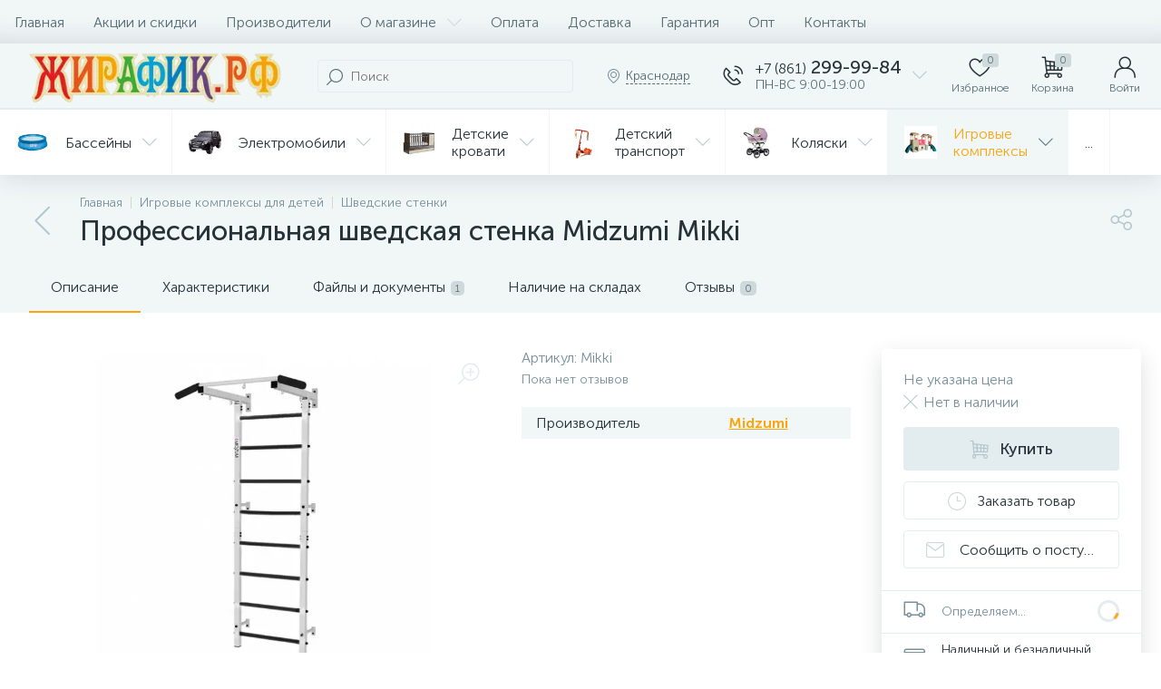

--- FILE ---
content_type: text/html; charset=UTF-8
request_url: https://ujirafika.ru/cat/igrovye-kompleksy/shvedskie-stenki/professionalnaya-shvedskaya-stenka-midzumi-mikki.html
body_size: 132536
content:
<!DOCTYPE html>
<html lang="ru">
	<head>
<!-- Google Tag Manager -->
<!-- End Google Tag Manager -->
 <meta http-equiv="X-UA-Compatible" content="IE=edge" />
 <meta name="viewport" content="width=device-width, initial-scale=1, maximum-scale=1, user-scalable=no" />
 <link rel="preload" href="/bitrix/templates/enext/fonts/MuseoSansCyrl-300.woff2" as="font" type="font/woff2" crossorigin />
 <link rel="preload" href="/bitrix/templates/enext/fonts/MuseoSansCyrl-500.woff2" as="font" type="font/woff2" crossorigin />
 <link rel="preload" href="/bitrix/templates/enext/fonts/MuseoSansCyrl-700.woff2" as="font" type="font/woff2" crossorigin />
 <title>Купить Профессиональная шведская стенка Midzumi Mikki в Краснодаре – интернет-магазин «Жирафик»</title>
 <meta http-equiv="Content-Type" content="text/html; charset=UTF-8" />
<meta name="robots" content="index, follow" />
<meta name="keywords" content="Профессиональная шведская стенка Midzumi Mikki, купить Профессиональная шведская стенка Midzumi Mikki, купить Профессиональная шведская стенка Midzumi Mikki в Краснодаре" />
<meta name="description" content="Купить Профессиональная шведская стенка Midzumi Mikki можно по низкой цене в интернет-магазине «Жирафик». Купите Профессиональная шведская стенка Midzumi Mikki в Краснодаре с бесплатной доставкой! Отзывы, гарантии, распродажи!" />
<link rel="canonical" href="https://ujirafika.ru/cat/igrovye-kompleksy/shvedskie-stenki/professionalnaya-shvedskaya-stenka-midzumi-mikki.html" />
<script data-skip-moving="true">(function(w, d, n) {var cl = "bx-core";var ht = d.documentElement;var htc = ht ? ht.className : undefined;if (htc === undefined || htc.indexOf(cl) !== -1){return;}var ua = n.userAgent;if (/(iPad;)|(iPhone;)/i.test(ua)){cl += " bx-ios";}else if (/Windows/i.test(ua)){cl += ' bx-win';}else if (/Macintosh/i.test(ua)){cl += " bx-mac";}else if (/Linux/i.test(ua) && !/Android/i.test(ua)){cl += " bx-linux";}else if (/Android/i.test(ua)){cl += " bx-android";}cl += (/(ipad|iphone|android|mobile|touch)/i.test(ua) ? " bx-touch" : " bx-no-touch");cl += w.devicePixelRatio && w.devicePixelRatio >= 2? " bx-retina": " bx-no-retina";if (/AppleWebKit/.test(ua)){cl += " bx-chrome";}else if (/Opera/.test(ua)){cl += " bx-opera";}else if (/Firefox/.test(ua)){cl += " bx-firefox";}ht.className = htc ? htc + " " + cl : cl;})(window, document, navigator);</script>


<link href="/bitrix/js/altop.enext/intlTelInput/css/intlTelInput.min.css?161695423518584" type="text/css" rel="stylesheet"/>
<link href="/bitrix/js/ui/design-tokens/dist/ui.design-tokens.min.css?171687571823463" type="text/css" rel="stylesheet"/>
<link href="/bitrix/js/ui/fonts/opensans/ui.font.opensans.min.css?16637878132320" type="text/css" rel="stylesheet"/>
<link href="/bitrix/js/main/popup/dist/main.popup.bundle.min.css?175154378828056" type="text/css" rel="stylesheet"/>
<link href="/bitrix/cache/css/nx/enext/page_f1bbb1747d87cfd0ab92c797c2bbb299/page_f1bbb1747d87cfd0ab92c797c2bbb299_v1.css?1768804342226971" type="text/css" rel="stylesheet"/>
<link href="/bitrix/cache/css/nx/enext/template_52a959730641f5f1d1c83d977659c20d/template_52a959730641f5f1d1c83d977659c20d_v1.css?1768804342320184" type="text/css" rel="stylesheet" data-template-style="true"/>




<script type="extension/settings" data-extension="currency.currency-core">{"region":"ru"}</script>



<link rel='preload' href='/bitrix/templates/enext/fonts/uinext2020min.woff' as='font' type='font/woff' crossorigin />
<link rel='preload' href='/bitrix/templates/enext/fonts/famin.woff' as='font' type='font/woff' crossorigin />
<link rel='icon' type='image/png' href='/upload/enext/5dd/apple_touch_icon_180_5.png' />
<link rel='apple-touch-icon' href='/upload/enext/5dd/apple_touch_icon_180_5.png' />
<link rel='apple-touch-icon' sizes='180x180' href='/upload/enext/5dd/apple_touch_icon_180_5.png' />
<meta name='theme-color' content='#faa510' />
<meta name='msapplication-navbutton-color' content='#faa510' />
<meta name='apple-mobile-web-app-status-bar-style' content='#faa510' />
<meta property='og:type' content='product' />
<meta property='og:title' content='Профессиональная шведская стенка Midzumi Mikki' />
<meta property='og:description' content='Купить Профессиональная шведская стенка Midzumi Mikki можно по низкой цене в интернет-магазине «Жирафик». Купите Профессиональная шведская стенка Midzumi Mikki в Краснодаре с бесплатной доставкой! Отзывы, гарантии, распродажи!' />
<meta property='og:url' content='https://ujirafika.ru/cat/igrovye-kompleksy/shvedskie-stenki/professionalnaya-shvedskaya-stenka-midzumi-mikki.html' />
<meta property='og:image' content='https://ujirafika.ru/upload/iblock/dcc/0tz032pe7fis08ana3hcx5vuhheb045r/70bf2258_c47f_11ec_8312_e454e89fdbbf_70bf225e_c47f_11ec_8312_e454e89fdbbf.jpeg' />
<meta property='og:image:width' content='600' />
<meta property='og:image:height' content='600' />
<link rel='image_src' href='https://ujirafika.ru/upload/iblock/dcc/0tz032pe7fis08ana3hcx5vuhheb045r/70bf2258_c47f_11ec_8312_e454e89fdbbf_70bf225e_c47f_11ec_8312_e454e89fdbbf.jpeg' />



	</head>
	<body class="slide-menu-interface-2-0-2 short-card-panel-mobile" data-img-webp="true">
<!-- Google Tag Manager (noscript) -->
<noscript><iframe src="https://www.googletagmanager.com/ns.html?id=GTM-MFSMK6F"
height="0" width="0" style="display:none;visibility:hidden"></iframe></noscript>
<!-- End Google Tag Manager (noscript) --> 
 <!--'start_frame_cache_4TgThD'--><!--'end_frame_cache_4TgThD'--> <div class="page-wrapper">
 <div class="hidden-xs hidden-sm hidden-print top-menu-wrapper">
 <div class="top-menu">
 


<ul class="horizontal-multilevel-menu" id="horizontal-multilevel-menu-obbx_3951543183_LkGdQn"> 
	<li><a href="/">Главная</a></li>
 <li>
 <a href="/promotions/">Акции и скидки</a>
 </li>
 <li>
 <a href="/brand/">Производители</a>
 </li>
 <li data-entity="dropdown">
 <a href="/about/">О магазине <i class="icon-arrow-down"></i></a>
 <ul class="horizontal-multilevel-dropdown-menu" data-entity="dropdown-menu">
 <li>
 <a href="/about/reviews/">Отзывы о компании</a>
 </li>
 <li>
 <a href="/news/">Новости</a>
 </li>
 <li data-entity="dropdown">
 <a href="/reviews/">Обзоры и советы <i class="icon-arrow-right"></i></a>
 <ul class="horizontal-multilevel-dropdown-menu" data-entity="dropdown-menu">
 <li>
 <a href="/reviews/avtokresla/">Автокресла</a>
 </li>
 <li>
 <a href="/reviews/basseyny/">Бассейны</a>
 </li>
 <li>
 <a href="/reviews/gigiena/">Гигиена</a>
 </li>
 <li>
 <a href="/reviews/detskie_batuty/">Детские батуты</a>
 </li>
 <li>
 <a href="/reviews/detskie-krovatki/">Детские кроватки</a>
 </li>
 <li>
 <a href="/reviews/detskiy_transport/">Детский транспорт</a>
 </li>
 <li>
 <a href="/reviews/igrovye_kompleksy/">Игровые комплексы</a>
 </li>
 <li>
 <a href="/reviews/igrushki/">Игрушки</a>
 </li>
 <li>
 <a href="/reviews/kolyaski/">Коляски</a>
 </li>
 </ul></li> <li>
 <a href="/credit/">Покупка в кредит</a>
 </li>
 <li>
 <a href="/skidki/">Скидки</a>
 </li>
 <li>
 <a href="/returns/">Возврат и обмен товара</a>
 </li>
 <li>
 <a href="/places/stores/">Наши магазины</a>
 </li>
 </ul></li> <li>
 <a href="/payments/">Оплата</a>
 </li>
 <li>
 <a href="/delivery/">Доставка</a>
 </li>
 <li>
 <a href="/warranty/">Гарантия</a>
 </li>
 <li>
 <a href="/opt/">Опт</a>
 </li>
 <li>
 <a href="/contacts/">Контакты</a>
 </li>
 </ul>

 </div>
 </div>
 <div class="hidden-print top-panel-wrapper"> 
 <div class="top-panel">
 <div class="top-panel__cols">
 <div class="top-panel__col top-panel__thead"> 
 <div class="top-panel__cols"> 
 <div class="top-panel__col top-panel__menu-icon-container hidden-md hidden-lg" data-entity="menu-icon">
 <i class="icon-menu"></i>
 </div>
 
 <div class="top-panel__col top-panel__logo">
 <a href="/"><img data-lazyload-src="/bitrix/templates/enext/images/logo.webp?1605730268" style="display: block; margin-left: auto; margin-right: auto" width="292"
 height="72" /></a> </div>
 
	<div class="top-panel__col top-panel__contacts">
 <a class="top-panel__contacts-block" id="bx_3218110189_64466" href="javascript:void(0)">
 <span class="top-panel__contacts-icon"><i class="icon-phone-call"></i></span>
 <span class="top-panel__contacts-caption hidden-xs hidden-sm">
 <span class="top-panel__contacts-title"><span>+7 (861)</span> 299-99-84</span>
 <span class="top-panel__contacts-descr">ПН-ВС 9:00-19:00</span>
 </span>
 <span class="top-panel__contacts-icon hidden-xs hidden-sm"><i class="icon-arrow-down"></i></span>
 </a>
 	</div>
 </div>
 </div>
 <div class="top-panel__col top-panel__tfoot">
 <div class="top-panel__cols"> 
 <a class="top-panel__user-link" href="/cat/" title="Каталог товаров">
 <div class="hidden-md hidden-lg top-panel__col top-panel__catalog-icon" data-entity="catalog-icon">
 <i class="icon-box-list"></i>
 <span class="top-panel__catalog-icon-title">Каталог</span>
 </div>
 </a>
 
 <div class="top-panel__col top-panel__search-container">
 <a class="top-panel__search-btn hidden-md hidden-lg" href="javascript:void(0)" data-entity="showSearch">
 <span class="top-panel__search-btn-block">
 <i class="icon-search"></i>
 <span class="top-panel__search-btn-title">Поиск</span>
 </span>
 </a>
 <div class="top-panel__search hidden-xs hidden-sm">
 
	<div class="search-yandex-form" id="search-yandex-obD8veRF">
	<input type="text" name="q" value="" autocomplete="off" placeholder="Поиск" />
	<span class="title-search-icon"><i class="icon-search"></i></span>
</div>


 </div>
 </div> 
 <div class="hidden-xs hidden-sm top-panel__col top-panel__geo-location">
 
<div class="top-panel__geo-location-block" id="geo-location-obbx_2802721151_AsrmUV">
	<i class="icon-map-marker"></i>
	<!--'start_frame_cache_geo-location-obbx_2802721151_AsrmUV'-->	<span data-entity="city">Краснодар</span>
	<!--'end_frame_cache_geo-location-obbx_2802721151_AsrmUV'--></div>


 </div>
 
	<div class="top-panel__col top-panel__contacts">
 <a class="top-panel__contacts-block" id="bx_651765591_64466" href="javascript:void(0)">
 <span class="top-panel__contacts-icon"><i class="icon-phone-call"></i></span>
 <span class="top-panel__contacts-caption hidden-xs hidden-sm">
 <span class="top-panel__contacts-title"><span>+7 (861)</span> 299-99-84</span>
 <span class="top-panel__contacts-descr">ПН-ВС 9:00-19:00</span>
 </span>
 <span class="top-panel__contacts-icon hidden-xs hidden-sm"><i class="icon-arrow-down"></i></span>
 </a>
 	</div>
 
<div class="top-panel__col top-panel__mini-cart">
		<div id="bx_basketh3CV5Q" class="mini-cart"> 
 <!--'start_frame_cache_bx_basketh3CV5Q'-->	<a class="mini-cart__delay empty" href="/personal/cart/?delay=Y" title="Избранное" data-entity="delay">
 <i class="icon-heart"></i> 
 <span class="mini-cart__count">0</span>
 <span class="mini-cart__title">Избранное</span>
	</a>
	<a class="mini-cart__cart empty" href="/personal/cart/" title="Корзина" data-entity="cart">
 <i class="icon-cart"></i> 
 <span class="mini-cart__count">0</span>
 <span class="mini-cart__title">Корзина</span>
	</a>
<!--'end_frame_cache_bx_basketh3CV5Q'-->	</div>
	</div> <div class="top-panel__col top-panel__user">
 <!--'start_frame_cache_top-panel__user-link'-->
<a class="top-panel__user-link" href="javascript:void(0)" title="Войти" id="user-obfodefn">
	<span class="top-panel__user-block">
 <i class="icon-user"></i>
 <span class="top-panel__user-title">Войти</span>
	</span>	
</a>



<!--'end_frame_cache_top-panel__user-link'--> </div>
 </div>
 </div>
 </div>
 </div>
 </div>
 <div class="hidden-xs hidden-sm hidden-print catalog-menu-wrapper">
 <ul class="catalog-menu scrollbar-inner" id="catalog-menu-obbx_1921946165_XEVOpk" data-entity="dropdown-menu">
 <li data-entity="dropdown">
 <a href="/cat/basseyny/">
 <span class="catalog-menu-pic">
 <img data-lazyload-src="/upload/iblock/c04/c12e8675ecb5c49eb23b42f808cef3c0.webp?1601877412" width="134" height="134" alt="Бассейны" title="Бассейны" />
 </span>
 <span class="catalog-menu-text">Бассейны</span>
 <span class="catalog-menu-arrow"><i class="hidden-xs hidden-sm icon-arrow-down"></i><i class="hidden-md hidden-lg icon-arrow-right"></i></span>
 </a>
 <div class="catalog-menu-dropdown-menu scrollbar-inner" data-entity="dropdown-menu">
 <ul>
 <li class="hidden-md hidden-lg" data-entity="title">
 <i class="icon-arrow-left catalog-menu-back"></i>
 <span class="catalog-menu-title">Бассейны</span>
 <i class="icon-close catalog-menu-close"></i>
 </li>
 <li>
 <a href="/cat/basseyny/aksessuary_2/">
 <span class="catalog-menu-pic">
 <img data-lazyload-src="/upload/iblock/fc9/f84yrksgcrebjk8i7joe13twr3rkl8ih/78_7.webp?1628451675" width="114" height="134" alt="Аксессуары" title="Аксессуары" />
 </span>
 <span class="catalog-menu-text">Аксессуары</span>
 <span class="hidden-md hidden-lg catalog-menu-count">250</span>
 </a>
 </li>
 <li>
 <a href="/cat/basseyny/vodnye-igrovye-tsentry-igrushki/">
 <span class="catalog-menu-pic">
 <img data-lazyload-src="/upload/iblock/15e/s_l1600.webp?1601736831" width="134" height="94" alt="Водные игровые центры, игрушки" title="Водные игровые центры, игрушки" />
 </span>
 <span class="catalog-menu-text">Водные игровые центры, игрушки</span>
 <span class="hidden-md hidden-lg catalog-menu-count">105</span>
 </a>
 </li>
 <li>
 <a href="/cat/basseyny/vozdushnye-nasosy/">
 <span class="catalog-menu-pic">
 <img data-lazyload-src="/upload/iblock/70d/anoc9ght1vlr8qckxie3kz7u6ixb5jug/unnamed.webp?1628451675" width="134" height="134" alt="Воздушные насосы" title="Воздушные насосы" />
 </span>
 <span class="catalog-menu-text">Воздушные насосы</span>
 <span class="hidden-md hidden-lg catalog-menu-count">35</span>
 </a>
 </li>
 <li>
 <a href="/cat/basseyny/detskie-basseyny/">
 <span class="catalog-menu-pic">
 <img data-lazyload-src="/upload/iblock/10e/ucd4kb6de6sk1p0baw7ucx27ti8vfvc4/1200x874.webp?1628451675" width="150" height="109" alt="Детские бассейны" title="Детские бассейны" />
 </span>
 <span class="catalog-menu-text">Детские бассейны</span>
 <span class="hidden-md hidden-lg catalog-menu-count">161</span>
 </a>
 </li>
 <li>
 <a href="/cat/basseyny/zapasnye-chasti/">
 <span class="catalog-menu-pic">
 <img data-lazyload-src="/upload/iblock/100/zapchasti_dlya_basseyna_1_500x500.webp?1601877412" width="134" height="134" alt="Запасные части" title="Запасные части" />
 </span>
 <span class="catalog-menu-text">Запасные части</span>
 <span class="hidden-md hidden-lg catalog-menu-count">325</span>
 </a>
 </li>
 <li>
 <a href="/cat/basseyny/karkasnye-basseyny/">
 <span class="catalog-menu-pic">
 <img data-lazyload-src="/upload/iblock/e5c/jgsssy9n75bdohhbj3xfkywcq4gew2pe/145937_0.webp?1628451675" width="150" height="103" alt="Каркасные бассейны" title="Каркасные бассейны" />
 </span>
 <span class="catalog-menu-text">Каркасные бассейны</span>
 <span class="hidden-md hidden-lg catalog-menu-count">223</span>
 </a>
 </li>
 <li>
 <a href="/cat/basseyny/maski-lasty-trubki/">
 <span class="catalog-menu-pic">
 <img data-lazyload-src="/upload/iblock/6b6/intex_55959_images_7046971470.webp?1601877412" width="134" height="106" alt="Маски, ласты, трубки" title="Маски, ласты, трубки" />
 </span>
 <span class="catalog-menu-text">Маски, ласты, трубки</span>
 <span class="hidden-md hidden-lg catalog-menu-count">67</span>
 </a>
 </li>
 <li>
 <a href="/cat/basseyny/naduvnye-sup-doski/">
 <span class="catalog-menu-pic">
 <img data-lazyload-src="/upload/iblock/be1/Naduvnaya_Sup_doska_Jobe_Yarra_10.6_Package.webp?1601877412" width="107" height="134" alt="Надувные SUP доски" title="Надувные SUP доски" />
 </span>
 <span class="catalog-menu-text">Надувные SUP доски</span>
 <span class="hidden-md hidden-lg catalog-menu-count">21</span>
 </a>
 </li>
 <li>
 <a href="/cat/basseyny/naduvnye-basseyny/">
 <span class="catalog-menu-pic">
 <img data-lazyload-src="/upload/iblock/647/5bzub9gztf970x35yg3o1i2d7kzvknvn/card.webp?1628451675" width="150" height="107" alt="Надувные бассейны" title="Надувные бассейны" />
 </span>
 <span class="catalog-menu-text">Надувные бассейны</span>
 <span class="hidden-md hidden-lg catalog-menu-count">54</span>
 </a>
 </li>
 <li>
 <a href="/cat/basseyny/naduvnye-lodki/">
 <span class="catalog-menu-pic">
 <img data-lazyload-src="/upload/iblock/0f8/6p62uauo18x0unk26j276b30w12dt8e5/569689.webp?1628451675" width="150" height="90" alt="Надувные лодки" title="Надувные лодки" />
 </span>
 <span class="catalog-menu-text">Надувные лодки</span>
 <span class="hidden-md hidden-lg catalog-menu-count">37</span>
 </a>
 </li>
 <li>
 <a href="/cat/basseyny/naduvnye-spa-basseyny/">
 <span class="catalog-menu-pic">
 <img data-lazyload-src="/upload/iblock/d77/2de851872bffa8ef86d69fb3cf0bdd7f.webp?1601877412" width="50" height="50" alt="Надувные Спа-бассейны" title="Надувные Спа-бассейны" />
 </span>
 <span class="catalog-menu-text">Надувные Спа-бассейны</span>
 <span class="hidden-md hidden-lg catalog-menu-count">13</span>
 </a>
 </li>
 <li>
 <a href="/cat/basseyny/palatki/">
 <span class="catalog-menu-pic">
 <img data-lazyload-src="/upload/iblock/6d9/Palatka_2_kh_mestnaya_Greenwood_Target_2_zelenyyseryy_1_.webp?1601877412" width="134" height="100" alt="Палатки" title="Палатки" />
 </span>
 <span class="catalog-menu-text">Палатки</span>
 <span class="hidden-md hidden-lg catalog-menu-count">22</span>
 </a>
 </li>
 <li>
 <a href="/cat/basseyny/plyazhnye-matrasy-krugi/">
 <span class="catalog-menu-pic">
 <img data-lazyload-src="/upload/iblock/5fa/20768317_images_2133575587.webp?1601877412" width="134" height="134" alt="Пляжные матрасы, круги" title="Пляжные матрасы, круги" />
 </span>
 <span class="catalog-menu-text">Пляжные матрасы, круги</span>
 <span class="hidden-md hidden-lg catalog-menu-count">226</span>
 </a>
 </li>
 <li>
 <a href="/cat/basseyny/plyazhnye-tovary/">
 <span class="catalog-menu-pic">
 <img data-lazyload-src="/upload/iblock/6ab/33099175_images_3095050511.webp?1601877412" width="134" height="134" alt="Пляжные товары" title="Пляжные товары" />
 </span>
 <span class="catalog-menu-text">Пляжные товары</span>
 <span class="hidden-md hidden-lg catalog-menu-count">127</span>
 </a>
 </li>
 <li>
 <a href="/cat/basseyny/ustroystva-dlya-ochistki/">
 <span class="catalog-menu-pic">
 <img data-lazyload-src="/upload/iblock/1ed/vu1874cni9pzgq53ky3k0ghkp07jqtiy/2231779538_pesochnyj_filtr_nasos_dlya_650x574.webp?1628451675" width="150" height="132" alt="Устройства для очистки" title="Устройства для очистки" />
 </span>
 <span class="catalog-menu-text">Устройства для очистки</span>
 <span class="hidden-md hidden-lg catalog-menu-count">165</span>
 </a>
 </li>
 <li>
 <a href="/cat/basseyny/khimiya-dlya-basseynov/">
 <span class="catalog-menu-pic">
 <img data-lazyload-src="/upload/iblock/acd/ohlar3ekuiqowjr4v94g83mtzof9juxr/17454e49_de24_11eb_82fc_e454e89fdbbf_17454e4d_de24_11eb_82fc_e454e89fdbbf.webp?1628451675" width="135" height="134" alt="Химия для бассейнов" title="Химия для бассейнов" />
 </span>
 <span class="catalog-menu-text">Химия для бассейнов</span>
 <span class="hidden-md hidden-lg catalog-menu-count">246</span>
 </a>
 </li>
 </ul></div></li> <li data-entity="dropdown">
 <a href="/cat/elektromobili/">
 <span class="catalog-menu-pic">
 <img data-lazyload-src="/upload/iblock/c95/52d7a56aba9ef88e2de222e6a5393183.webp?1602167729" width="134" height="95" alt="Электромобили" title="Электромобили" />
 </span>
 <span class="catalog-menu-text">Электромобили</span>
 <span class="catalog-menu-arrow"><i class="hidden-xs hidden-sm icon-arrow-down"></i><i class="hidden-md hidden-lg icon-arrow-right"></i></span>
 </a>
 <div class="catalog-menu-dropdown-menu scrollbar-inner" data-entity="dropdown-menu">
 <ul>
 <li class="hidden-md hidden-lg" data-entity="title">
 <i class="icon-arrow-left catalog-menu-back"></i>
 <span class="catalog-menu-title">Электромобили</span>
 <i class="icon-close catalog-menu-close"></i>
 </li>
 <li>
 <a href="/cat/elektromobili/dzhipy/">
 <span class="catalog-menu-pic">
 <img data-lazyload-src="/upload/iblock/6fc/00000026.webp?1602575308" width="134" height="118" alt=" Джипы" title=" Джипы" />
 </span>
 <span class="catalog-menu-text"> Джипы</span>
 <span class="hidden-md hidden-lg catalog-menu-count">47</span>
 </a>
 </li>
 <li>
 <a href="/cat/elektromobili/dvukhmestnye/">
 <span class="catalog-menu-pic">
 <img data-lazyload-src="/upload/iblock/beb/1_280_260x130.webp?1602575308" width="134" height="128" alt="Двухместные" title="Двухместные" />
 </span>
 <span class="catalog-menu-text">Двухместные</span>
 <span class="hidden-md hidden-lg catalog-menu-count">4</span>
 </a>
 </li>
 <li>
 <a href="/cat/elektromobili/polnoprivodnye/">
 <span class="catalog-menu-pic">
 <img data-lazyload-src="/upload/iblock/e2f/DSC06185_Kopirovat_650x650.webp?1602575308" width="134" height="132" alt="Полноприводные" title="Полноприводные" />
 </span>
 <span class="catalog-menu-text">Полноприводные</span>
 <span class="hidden-md hidden-lg catalog-menu-count">3</span>
 </a>
 </li>
 <li>
 <a href="/cat/elektromobili/sedany/">
 <span class="catalog-menu-pic">
 <img data-lazyload-src="/upload/iblock/950/58ed3f4bb5d22.webp?1602575308" width="134" height="107" alt="Седаны" title="Седаны" />
 </span>
 <span class="catalog-menu-text">Седаны</span>
 <span class="hidden-md hidden-lg catalog-menu-count">28</span>
 </a>
 </li>
 <li>
 <a href="/cat/elektromobili/spetstekhnika/">
 <span class="catalog-menu-pic">
 <img data-lazyload-src="/upload/iblock/979/7sti4vb6r6pxnv2478u8xzxwho1ctb5u/3148660310_w640_h640_3148660310.webp?1628451675" width="134" height="134" alt="Спецтехника" title="Спецтехника" />
 </span>
 <span class="catalog-menu-text">Спецтехника</span>
 <span class="hidden-md hidden-lg catalog-menu-count">13</span>
 </a>
 </li>
 <li>
 <a href="/cat/elektromobili/elektrokvadrotsikly/">
 <span class="catalog-menu-pic">
 <img data-lazyload-src="/upload/iblock/5e1/aj7t5d4p3gikvz1cynfdr0w2fa68fqhm/hqdefault.webp?1628451675" width="150" height="112" alt="ЭлектроКвадроциклы" title="ЭлектроКвадроциклы" />
 </span>
 <span class="catalog-menu-text">ЭлектроКвадроциклы</span>
 <span class="hidden-md hidden-lg catalog-menu-count">60</span>
 </a>
 </li>
 <li>
 <a href="/cat/elektromobili/elektromototsikly/">
 <span class="catalog-menu-pic">
 <img data-lazyload-src="/upload/iblock/82e/a7g3iyp3c9txvun9v0esy73pfeetm773/4222cc8.webp?1628451675" width="134" height="134" alt="ЭлектроМотоциклы" title="ЭлектроМотоциклы" />
 </span>
 <span class="catalog-menu-text">ЭлектроМотоциклы</span>
 <span class="hidden-md hidden-lg catalog-menu-count">68</span>
 </a>
 </li>
 <li>
 <a href="/cat/elektromobili/toyota/">
 <span class="catalog-menu-pic">
 <img data-lazyload-src="/upload/iblock/b3d/dwll8bpednvle0t6i0jdkcuwjjfdgkwq/toyota_logo_3A02221675_seeklogo.com.webp?1671689637" width="150" height="124" alt="Toyota" title="Toyota" />
 </span>
 <span class="catalog-menu-text">Toyota</span>
 <span class="hidden-md hidden-lg catalog-menu-count">15</span>
 </a>
 </li>
 <li>
 <a href="/cat/elektromobili/baggi/">
 <span class="catalog-menu-pic">
 <img data-lazyload-src="/upload/iblock/745/0k8q7f1kduz332m36ww45hem0ib8nikk/1606ea369e00cc960a4df8035fb891ae_1000x1000.webp?1628451675" width="150" height="118" alt="Багги" title="Багги" />
 </span>
 <span class="catalog-menu-text">Багги</span>
 <span class="hidden-md hidden-lg catalog-menu-count">41</span>
 </a>
 </li>
 <li>
 <a href="/cat/elektromobili/audi/">
 <span class="catalog-menu-pic">
 <img data-lazyload-src="/upload/iblock/6c9/Bez-nazvaniya.webp?1601450538" width="50" height="50" alt="Audi" title="Audi" />
 </span>
 <span class="catalog-menu-text">Audi</span>
 <span class="hidden-md hidden-lg catalog-menu-count">13</span>
 </a>
 </li>
 <li>
 <a href="/cat/elektromobili/bentley/">
 <span class="catalog-menu-pic">
 <img data-lazyload-src="/upload/iblock/613/yjml3im0s94sz8a66prc2v12west9el9/bentley_symbol_black_1920x1080.webp?1628451675" width="150" height="84" alt="Bentley" title="Bentley" />
 </span>
 <span class="catalog-menu-text">Bentley</span>
 <span class="hidden-md hidden-lg catalog-menu-count">8</span>
 </a>
 </li>
 <li>
 <a href="/cat/elektromobili/bmw/">
 <span class="catalog-menu-pic">
 <img data-lazyload-src="/upload/iblock/2c8/cvo8ukyq58uzx57wd770re8eyk6kck14/bmw_logo_2000_2048x2048.webp?1628451675" width="134" height="134" alt="BMW" title="BMW" />
 </span>
 <span class="catalog-menu-text">BMW</span>
 <span class="hidden-md hidden-lg catalog-menu-count">28</span>
 </a>
 </li>
 <li>
 <a href="/cat/elektromobili/chevrolet/">
 <span class="catalog-menu-pic">
 <img data-lazyload-src="/upload/iblock/928/1fff20bf7774a0db506fa2cc34db7e43.webp?1601465333" width="50" height="50" alt="Chevrolet" title="Chevrolet" />
 </span>
 <span class="catalog-menu-text">Chevrolet</span>
 <span class="hidden-md hidden-lg catalog-menu-count">2</span>
 </a>
 </li>
 <li>
 <a href="/cat/elektromobili/ferrari/">
 <span class="catalog-menu-pic">
 <img data-lazyload-src="/upload/iblock/e57/4455c115888884efc2ebb3493e5cd7a8.webp?1601465333" width="50" height="50" alt="Ferrari" title="Ferrari" />
 </span>
 <span class="catalog-menu-text">Ferrari</span>
 <span class="hidden-md hidden-lg catalog-menu-count">4</span>
 </a>
 </li>
 <li>
 <a href="/cat/elektromobili/ford/">
 <span class="catalog-menu-pic">
 <img data-lazyload-src="/upload/iblock/158/ryiv4wtyzs3alq4pztlk3jhhtmosw6oa/Ford_logo_flat.svg.webp?1628451675" width="150" height="57" alt="Ford" title="Ford" />
 </span>
 <span class="catalog-menu-text">Ford</span>
 <span class="hidden-md hidden-lg catalog-menu-count">6</span>
 </a>
 </li>
 <li>
 <a href="/cat/elektromobili/hummer/">
 <span class="catalog-menu-pic">
 <img data-lazyload-src="/upload/iblock/eaf/6b0c96006fb60d76222ad03415146f60.webp?1601468216" width="134" height="134" alt="Hummer" title="Hummer" />
 </span>
 <span class="catalog-menu-text">Hummer</span>
 <span class="hidden-md hidden-lg catalog-menu-count">6</span>
 </a>
 </li>
 <li>
 <a href="/cat/elektromobili/jaguar/">
 <span class="catalog-menu-pic">
 <img data-lazyload-src="/upload/iblock/84e/58f70b302cfb1a3a5f66013d27a0766e.webp?1601468216" width="50" height="50" alt="Jaguar" title="Jaguar" />
 </span>
 <span class="catalog-menu-text">Jaguar</span>
 <span class="hidden-md hidden-lg catalog-menu-count">3</span>
 </a>
 </li>
 <li>
 <a href="/cat/elektromobili/jeep/">
 <span class="catalog-menu-pic">
 <img data-lazyload-src="/upload/iblock/979/xlvw0r4omqged0cr60eo4eghaf0xy0nt/194a37ca5e4f1bb37345334d3f0890f4.webp?1628451675" width="150" height="55" alt="Jeep" title="Jeep" />
 </span>
 <span class="catalog-menu-text">Jeep</span>
 <span class="hidden-md hidden-lg catalog-menu-count">17</span>
 </a>
 </li>
 <li>
 <a href="/cat/elektromobili/lamborghini/">
 <span class="catalog-menu-pic">
 <img data-lazyload-src="/upload/iblock/d8b/n73u60tmfvbuoqbnr86x03cjg55zaif5/Lamborghini_Logo1.webp?1628451675" width="120" height="134" alt="Lamborghini" title="Lamborghini" />
 </span>
 <span class="catalog-menu-text">Lamborghini</span>
 <span class="hidden-md hidden-lg catalog-menu-count">13</span>
 </a>
 </li>
 <li>
 <a href="/cat/elektromobili/lexus/">
 <span class="catalog-menu-pic">
 <img data-lazyload-src="/upload/iblock/42a/lexus_logo_png_5000.webp?1601468216" width="134" height="103" alt="Lexus" title="Lexus" />
 </span>
 <span class="catalog-menu-text">Lexus</span>
 <span class="hidden-md hidden-lg catalog-menu-count">4</span>
 </a>
 </li>
 <li>
 <a href="/cat/elektromobili/maserati/">
 <span class="catalog-menu-pic">
 <img data-lazyload-src="/upload/iblock/6c4/nrb32kbon6zm1kka6j9u0mp3onfri5mi/1200px_Maserati_logo.svg.webp?1628451675" width="87" height="134" alt="Maserati" title="Maserati" />
 </span>
 <span class="catalog-menu-text">Maserati</span>
 <span class="hidden-md hidden-lg catalog-menu-count">6</span>
 </a>
 </li>
 <li>
 <a href="/cat/elektromobili/mercedes-benz/">
 <span class="catalog-menu-pic">
 <img data-lazyload-src="/upload/iblock/d0d/u7xu83gv9b7fwmfak3ncncxi23fqv0zp/merc.webp?1628451675" width="144" height="134" alt="Mercedes-benz" title="Mercedes-benz" />
 </span>
 <span class="catalog-menu-text">Mercedes-benz</span>
 <span class="hidden-md hidden-lg catalog-menu-count">82</span>
 </a>
 </li>
 <li>
 <a href="/cat/elektromobili/mini-cooper/">
 <span class="catalog-menu-pic">
 <img data-lazyload-src="/upload/iblock/2d0/9d9e2a7d9606ec9be5628d0615ba7575.webp?1601469423" width="50" height="50" alt="Mini Cooper" title="Mini Cooper" />
 </span>
 <span class="catalog-menu-text">Mini Cooper</span>
 <span class="hidden-md hidden-lg catalog-menu-count">5</span>
 </a>
 </li>
 <li>
 <a href="/cat/elektromobili/pilsan/">
 <span class="catalog-menu-pic">
 <img data-lazyload-src="/upload/iblock/872/yiocnifdm82vxfx7qrm992wico41d65y/unnamed.webp?1628451675" width="150" height="66" alt="Pilsan" title="Pilsan" />
 </span>
 <span class="catalog-menu-text">Pilsan</span>
 <span class="hidden-md hidden-lg catalog-menu-count">21</span>
 </a>
 </li>
 <li>
 <a href="/cat/elektromobili/porsche/">
 <span class="catalog-menu-pic">
 <img data-lazyload-src="/upload/iblock/1f0/cyra7q2arptj59807lz7t7d0gf58aa4w/porsche_logo_PNG8.webp?1628451675" width="103" height="134" alt="Porsche" title="Porsche" />
 </span>
 <span class="catalog-menu-text">Porsche</span>
 <span class="hidden-md hidden-lg catalog-menu-count">15</span>
 </a>
 </li>
 <li>
 <a href="/cat/elektromobili/range-rover/">
 <span class="catalog-menu-pic">
 <img data-lazyload-src="/upload/iblock/8bd/t0r2ezoie33qvdsyyy9r28ldhdaudx3k/landrover.webp?1628451675" width="150" height="112" alt="Range rover" title="Range rover" />
 </span>
 <span class="catalog-menu-text">Range rover</span>
 <span class="hidden-md hidden-lg catalog-menu-count">16</span>
 </a>
 </li>
 <li>
 <a href="/cat/elektromobili/volkswagen/">
 <span class="catalog-menu-pic">
 <img data-lazyload-src="/upload/iblock/fdd/1volkswagen_vw_vans_1024x1024.webp?1601469423" width="134" height="134" alt="Volkswagen" title="Volkswagen" />
 </span>
 <span class="catalog-menu-text">Volkswagen</span>
 <span class="hidden-md hidden-lg catalog-menu-count">5</span>
 </a>
 </li>
 <li>
 <a href="/cat/elektromobili/zapchasti-dlya-elektromobiley/">
 <span class="catalog-menu-pic">
 <img data-lazyload-src="/upload/iblock/170/iiazr7eaik0dd48wi1jxvlxw79023tkt/2879527125_w640_h640_zaryadnoe_ustrojstvo_detskogo.webp?1628451675" width="150" height="115" alt="Запчасти для электромобилей" title="Запчасти для электромобилей" />
 </span>
 <span class="catalog-menu-text">Запчасти для электромобилей</span>
 <span class="hidden-md hidden-lg catalog-menu-count">81</span>
 </a>
 </li>
 <li>
 <a href="/cat/elektromobili/raznye/">
 <span class="catalog-menu-pic">
 <img data-lazyload-src="/upload/iblock/d38/other_brands.webp?1602167729" width="134" height="90" alt="Разные" title="Разные" />
 </span>
 <span class="catalog-menu-text">Разные</span>
 <span class="hidden-md hidden-lg catalog-menu-count">57</span>
 </a>
 </li>
 </ul></div></li> <li data-entity="dropdown">
 <a href="/cat/detskie-krovati/">
 <span class="catalog-menu-pic">
 <img data-lazyload-src="/upload/iblock/180/e288234d2001453db2fd803c4d7a1d7b.webp?1601877412" width="134" height="134" alt="Детские кровати" title="Детские кровати" />
 </span>
 <span class="catalog-menu-text">Детские<span></span>кровати</span>
 <span class="catalog-menu-arrow"><i class="hidden-xs hidden-sm icon-arrow-down"></i><i class="hidden-md hidden-lg icon-arrow-right"></i></span>
 </a>
 <div class="catalog-menu-dropdown-menu scrollbar-inner" data-entity="dropdown-menu">
 <ul>
 <li class="hidden-md hidden-lg" data-entity="title">
 <i class="icon-arrow-left catalog-menu-back"></i>
 <span class="catalog-menu-title">Детские кровати</span>
 <i class="icon-close catalog-menu-close"></i>
 </li>
 <li>
 <a href="/cat/detskie-krovati/antel/">
 <span class="catalog-menu-pic">
 <img data-lazyload-src="/upload/iblock/a2c/c2b2d4788d95da50c2fedddcb3ffe009.webp?1602575308" width="134" height="60" alt="Кровати Антел" title="Кровати Антел" />
 </span>
 <span class="catalog-menu-text">Кровати Антел</span>
 <span class="hidden-md hidden-lg catalog-menu-count">29</span>
 </a>
 </li>
 <li>
 <a href="/cat/detskie-krovati/njanja/">
 <span class="catalog-menu-text">Кровати Няня</span>
 <span class="hidden-md hidden-lg catalog-menu-count">4</span>
 </a>
 </li>
 <li>
 <a href="/cat/detskie-krovati/promteks/">
 <span class="catalog-menu-pic">
 <img data-lazyload-src="/upload/iblock/3c5/b4sa3wtpsethze0f4zxmoczff7en8jyl/1496496275.webp?1643923470" width="143" height="134" alt="Кровати Промтекс" title="Кровати Промтекс" />
 </span>
 <span class="catalog-menu-text">Кровати Промтекс</span>
 <span class="hidden-md hidden-lg catalog-menu-count">2</span>
 </a>
 </li>
 <li>
 <a href="/cat/detskie-krovati/skv/">
 <span class="catalog-menu-pic">
 <img data-lazyload-src="/upload/iblock/a1b/2s5pizetg9kdnmq0l76pss3b0q2udn70/skv.webp?1628451675" width="150" height="103" alt="Кровати СКВ" title="Кровати СКВ" />
 </span>
 <span class="catalog-menu-text">Кровати СКВ</span>
 </a>
 </li>
 <li>
 <a href="/cat/detskie-krovati/aksessuary-dlya-krovatok/">
 <span class="catalog-menu-pic">
 <img data-lazyload-src="/upload/iblock/415/lgfgzdu3sajct2elr1zk85srt8uyx7m8/8711_0.webp?1628451675" width="134" height="134" alt="Аксессуары для кроваток" title="Аксессуары для кроваток" />
 </span>
 <span class="catalog-menu-text">Аксессуары для кроваток</span>
 <span class="hidden-md hidden-lg catalog-menu-count">35</span>
 </a>
 </li>
 <li>
 <a href="/cat/detskie-krovati/bez-kachaniya/">
 <span class="catalog-menu-pic">
 <img data-lazyload-src="/upload/iblock/ad9/mlyj31szt20cd3fhvn2vqw0itxg2wubo/topotushki_darina_1_belyj_721732_b.webp?1628451675" width="118" height="120" alt="Без качания" title="Без качания" />
 </span>
 <span class="catalog-menu-text">Без качания</span>
 <span class="hidden-md hidden-lg catalog-menu-count">26</span>
 </a>
 </li>
 <li>
 <a href="/cat/detskie-krovati/koleso-kachalki/">
 <span class="catalog-menu-pic">
 <img data-lazyload-src="/upload/iblock/5e5/q42zmlw2q2mlpcli2swzq8u6ndb8e17y/6c790498f70e930bb7e241823c5524c9.webp?1628451675" width="150" height="130" alt="Колесо-качалки" title="Колесо-качалки" />
 </span>
 <span class="catalog-menu-text">Колесо-качалки</span>
 <span class="hidden-md hidden-lg catalog-menu-count">96</span>
 </a>
 </li>
 <li>
 <a href="/cat/detskie-krovati/kolybeli/">
 <span class="catalog-menu-pic">
 <img data-lazyload-src="/upload/iblock/6c8/mbpif4iq3qeagbvg3qkgrrncylcf0kzq/beds_for_kids_1_1505206753.webp?1628451675" width="108" height="134" alt="Колыбели" title="Колыбели" />
 </span>
 <span class="catalog-menu-text">Колыбели</span>
 <span class="hidden-md hidden-lg catalog-menu-count">61</span>
 </a>
 </li>
 <li>
 <a href="/cat/detskie-krovati/komplekty-v-krovatku/">
 <span class="catalog-menu-pic">
 <img data-lazyload-src="/upload/iblock/013/o8xk2tvs7kjkfrny6rlpgeab0314tpzr/0.webp?1628451675" width="134" height="134" alt="Комплекты в кроватку" title="Комплекты в кроватку" />
 </span>
 <span class="catalog-menu-text">Комплекты в кроватку</span>
 <span class="hidden-md hidden-lg catalog-menu-count">1051</span>
 </a>
 </li>
 <li>
 <a href="/cat/detskie-krovati/matrasy-v-krovatku/">
 <span class="catalog-menu-pic">
 <img data-lazyload-src="/upload/iblock/b97/mq5kkok0yhtvnu6ym1pxkrkukpugmgyg/juno_brave_l.webp?1628451675" width="150" height="72" alt="Матрасы в кроватку" title="Матрасы в кроватку" />
 </span>
 <span class="catalog-menu-text">Матрасы в кроватку</span>
 <span class="hidden-md hidden-lg catalog-menu-count">501</span>
 </a>
 </li>
 <li>
 <a href="/cat/detskie-krovati/mobili-na-krovatku/">
 <span class="catalog-menu-pic">
 <img data-lazyload-src="/upload/iblock/720/j8g11wxe5apy64n2ed7u1rbgzk8tt8ja/100026473500b0.webp?1628451675" width="134" height="134" alt="Мобили на кроватку" title="Мобили на кроватку" />
 </span>
 <span class="catalog-menu-text">Мобили на кроватку</span>
 <span class="hidden-md hidden-lg catalog-menu-count">203</span>
 </a>
 </li>
 <li>
 <a href="/cat/detskie-krovati/podrostkovye/">
 <span class="catalog-menu-pic">
 <img data-lazyload-src="/upload/iblock/5cc/5l21zlveikboiqp2tvecamepdukh3trb/f1c98809_9468_11ea_82d5_e454e89fdbbf_f1c9880b_9468_11ea_82d5_e454e89fdbbf.resize1.webp?1628451675" width="134" height="134" alt="Подростковые" title="Подростковые" />
 </span>
 <span class="catalog-menu-text">Подростковые</span>
 <span class="hidden-md hidden-lg catalog-menu-count">44</span>
 </a>
 </li>
 <li>
 <a href="/cat/detskie-krovati/poperechnoe-kachanie/">
 <span class="catalog-menu-pic">
 <img data-lazyload-src="/upload/iblock/4b1/vsj58l235wazzkfwxqxo67856keczl6n/9ac03173_d36d_11e7_958d_ec358634cca3_1ec5ddf7_d454_11e7_958d_ec358634cca3.resize1.webp?1628451675" width="125" height="134" alt="Поперечное качание" title="Поперечное качание" />
 </span>
 <span class="catalog-menu-text">Поперечное качание</span>
 <span class="hidden-md hidden-lg catalog-menu-count">143</span>
 </a>
 </li>
 <li>
 <a href="/cat/detskie-krovati/prodolnoe-kachanie/">
 <span class="catalog-menu-pic">
 <img data-lazyload-src="/upload/iblock/e7f/bmz98ar7amcati1eplppu8yqbt2l2l27/Screenshot_4.webp?1628451675" width="140" height="134" alt="Продольное качание" title="Продольное качание" />
 </span>
 <span class="catalog-menu-text">Продольное качание</span>
 <span class="hidden-md hidden-lg catalog-menu-count">77</span>
 </a>
 </li>
 <li>
 <a href="/cat/detskie-krovati/transformery/">
 <span class="catalog-menu-pic">
 <img data-lazyload-src="/upload/iblock/788/jv6mw42zx7pmeavkrwmqyrjukozb0ogs/b347373c_1254_11e8_823a_10ddb1adeca1_3eefa375_1d4e_11e8_823a_10ddb1adeca1.resize1.webp?1628451675" width="150" height="116" alt="Трансформеры" title="Трансформеры" />
 </span>
 <span class="catalog-menu-text">Трансформеры</span>
 <span class="hidden-md hidden-lg catalog-menu-count">83</span>
 </a>
 </li>
 <li>
 <a href="/cat/detskie-krovati/universalnoe-kachanie/">
 <span class="catalog-menu-pic">
 <img data-lazyload-src="/upload/iblock/d19/6esb0f5wxvivssel7xdo2r4wrioertam/Screenshot_5.webp?1628451675" width="150" height="133" alt="Универсальное качание" title="Универсальное качание" />
 </span>
 <span class="catalog-menu-text">Универсальное качание</span>
 <span class="hidden-md hidden-lg catalog-menu-count">87</span>
 </a>
 </li>
 </ul></div></li> <li data-entity="dropdown">
 <a href="/cat/detskiy-transport/">
 <span class="catalog-menu-pic">
 <img data-lazyload-src="/upload/iblock/9c8/6d760711b26064260024717f8716543a.webp?1601877412" width="134" height="134" alt="Детский транспорт" title="Детский транспорт" />
 </span>
 <span class="catalog-menu-text">Детский<span></span>транспорт</span>
 <span class="catalog-menu-arrow"><i class="hidden-xs hidden-sm icon-arrow-down"></i><i class="hidden-md hidden-lg icon-arrow-right"></i></span>
 </a>
 <div class="catalog-menu-dropdown-menu scrollbar-inner" data-entity="dropdown-menu">
 <ul>
 <li class="hidden-md hidden-lg" data-entity="title">
 <i class="icon-arrow-left catalog-menu-back"></i>
 <span class="catalog-menu-title">Детский транспорт</span>
 <i class="icon-close catalog-menu-close"></i>
 </li>
 <li>
 <a href="/cat/detskiy-transport/shlemy/">
 <span class="catalog-menu-text">Шлемы</span>
 <span class="hidden-md hidden-lg catalog-menu-count">2</span>
 </a>
 </li>
 <li>
 <a href="/cat/detskiy-transport/skeytbordy/">
 <span class="catalog-menu-pic">
 <img data-lazyload-src="/upload/iblock/5c5/j3ek3o9r7efjbh9rvmsp5d3ewgfvrkau/holto_skejt_ltyb1_chernyj_3184040.webp?1667249067" width="150" height="96" alt="Скейтборды" title="Скейтборды" />
 </span>
 <span class="catalog-menu-text">Скейтборды</span>
 <span class="hidden-md hidden-lg catalog-menu-count">12</span>
 </a>
 </li>
 <li>
 <a href="/cat/detskiy-transport/camokaty/">
 <span class="catalog-menu-pic">
 <img data-lazyload-src="/upload/iblock/6fb/f68fvjynie07dxrjv4wk2osunu2ipyj6/0-_1_.webp?1628451675" width="134" height="134" alt="Cамокаты" title="Cамокаты" />
 </span>
 <span class="catalog-menu-text">Cамокаты</span>
 <span class="hidden-md hidden-lg catalog-menu-count">349</span>
 </a>
 </li>
 <li>
 <a href="/cat/detskiy-transport/velomobili/">
 <span class="catalog-menu-pic">
 <img data-lazyload-src="/upload/iblock/fd7/jb475mvjtgz5xq9ums1311adtmgrby4e/unnamed-_2_.webp?1628451675" width="150" height="100" alt="ВелоМобили" title="ВелоМобили" />
 </span>
 <span class="catalog-menu-text">ВелоМобили</span>
 <span class="hidden-md hidden-lg catalog-menu-count">171</span>
 </a>
 </li>
 <li>
 <a href="/cat/detskiy-transport/giroskutery/">
 <span class="catalog-menu-pic">
 <img data-lazyload-src="/upload/iblock/dcc/ut67fqf2q135w8msy58rhb4fy3dl4kbv/MG_8314_900x596_111_900x596.webp?1628451675" width="150" height="99" alt="Гироскутеры" title="Гироскутеры" />
 </span>
 <span class="catalog-menu-text">Гироскутеры</span>
 <span class="hidden-md hidden-lg catalog-menu-count">10</span>
 </a>
 </li>
 <li>
 <a href="/cat/detskiy-transport/dzhampery-pogo-stiki-/">
 <span class="catalog-menu-pic">
 <img data-lazyload-src="/upload/iblock/fcb/ktd8f5izoedrolnwrctrux5wbqz8pwl3/prygalka_na_pruzhine_pogo_stik_zhelto_siniy_n15_pogo_stick_detskiy_dzhamper_100_sm_prygalka_kuznechik_st_03848ae87d7c5d9_500x500.webp.jpg" width="134" height="134" alt="Джамперы, пого стики " title="Джамперы, пого стики " />
 </span>
 <span class="catalog-menu-text">Джамперы, пого стики </span>
 <span class="hidden-md hidden-lg catalog-menu-count">8</span>
 </a>
 </li>
 <li>
 <a href="/cat/detskiy-transport/kachalki/">
 <span class="catalog-menu-pic">
 <img data-lazyload-src="/upload/iblock/836/p7k38t1ww4giz71s3mdzjneuey0tltr0/unnamed-_3_.webp?1628451675" width="134" height="134" alt="Качалки" title="Качалки" />
 </span>
 <span class="catalog-menu-text">Качалки</span>
 <span class="hidden-md hidden-lg catalog-menu-count">157</span>
 </a>
 </li>
 <li>
 <a href="/cat/detskiy-transport/mashiny-katalki/">
 <span class="catalog-menu-pic">
 <img data-lazyload-src="/upload/iblock/523/8wm95vn927m496ita3xpwcos6phk6oq0/2484312669_w700_h500_detskaya_mashinka_tolokar.webp?1628451675" width="150" height="131" alt="Машины-каталки" title="Машины-каталки" />
 </span>
 <span class="catalog-menu-text">Машины-каталки</span>
 <span class="hidden-md hidden-lg catalog-menu-count">370</span>
 </a>
 </li>
 <li>
 <a href="/cat/detskiy-transport/ponitsikly/">
 <span class="catalog-menu-pic">
 <img data-lazyload-src="/upload/iblock/c63/1bo4o68pek32thpev9k7pk3kdl5b9fth/51354_2_b.webp?1628451675" width="127" height="134" alt="Понициклы" title="Понициклы" />
 </span>
 <span class="catalog-menu-text">Понициклы</span>
 <span class="hidden-md hidden-lg catalog-menu-count">23</span>
 </a>
 </li>
 <li>
 <a href="/cat/detskiy-transport/sanki/">
 <span class="catalog-menu-pic">
 <img data-lazyload-src="/upload/iblock/31c/8s8dh66u8ilosour7t9na9zidlw1d612/127577839_w640_h640_detskie_sanki_vodan.webp?1628451675" width="150" height="120" alt="Санки" title="Санки" />
 </span>
 <span class="catalog-menu-text">Санки</span>
 <span class="hidden-md hidden-lg catalog-menu-count">103</span>
 </a>
 </li>
 <li>
 <a href="/cat/detskiy-transport/elektrosamokaty/">
 <span class="catalog-menu-pic">
 <img data-lazyload-src="/upload/iblock/31f/q4k2d25erwyr87oaw1vhfgx2ctj1b3cf/178989875.webp?1628451675" width="134" height="134" alt="Электросамокаты" title="Электросамокаты" />
 </span>
 <span class="catalog-menu-text">Электросамокаты</span>
 <span class="hidden-md hidden-lg catalog-menu-count">15</span>
 </a>
 </li>
 </ul></div></li> <li data-entity="dropdown">
 <a href="/cat/kolyaski/">
 <span class="catalog-menu-pic">
 <img data-lazyload-src="/upload/iblock/5fb/9b395bcb46e87df1e2a1a1e1158217b9.webp?1601877412" width="134" height="134" alt="Коляски" title="Коляски" />
 </span>
 <span class="catalog-menu-text">Коляски</span>
 <span class="catalog-menu-arrow"><i class="hidden-xs hidden-sm icon-arrow-down"></i><i class="hidden-md hidden-lg icon-arrow-right"></i></span>
 </a>
 <div class="catalog-menu-dropdown-menu scrollbar-inner" data-entity="dropdown-menu">
 <ul>
 <li class="hidden-md hidden-lg" data-entity="title">
 <i class="icon-arrow-left catalog-menu-back"></i>
 <span class="catalog-menu-title">Коляски</span>
 <i class="icon-close catalog-menu-close"></i>
 </li>
 <li>
 <a href="/cat/kolyaski/kolyaski-carrello/">
 <span class="catalog-menu-pic">
 <img data-lazyload-src="/upload/iblock/b1b/Bez_nazvaniya.webp?1602575308" width="134" height="48" alt=" Коляски Carrello" title=" Коляски Carrello" />
 </span>
 <span class="catalog-menu-text"> Коляски Carrello</span>
 <span class="hidden-md hidden-lg catalog-menu-count">18</span>
 </a>
 </li>
 <li>
 <a href="/cat/kolyaski/kolyaski-retrus/">
 <span class="catalog-menu-pic">
 <img data-lazyload-src="/upload/iblock/606/retrus_logo_1.webp?1602575308" width="108" height="100" alt=" Коляски Retrus" title=" Коляски Retrus" />
 </span>
 <span class="catalog-menu-text"> Коляски Retrus</span>
 </a>
 </li>
 <li>
 <a href="/cat/kolyaski/kolyaski-happy-baby/">
 <span class="catalog-menu-pic">
 <img data-lazyload-src="/upload/iblock/f76/happy_baby_velikobritaniya_novyj.webp?1602575308" width="134" height="134" alt="Коляски Happy Baby" title="Коляски Happy Baby" />
 </span>
 <span class="catalog-menu-text">Коляски Happy Baby</span>
 </a>
 </li>
 <li>
 <a href="/cat/kolyaski/kolyaski-tutis/">
 <span class="catalog-menu-pic">
 <img data-lazyload-src="/upload/iblock/313/tutis_320x200.webp?1602575308" width="134" height="83" alt="Коляски Tutis" title="Коляски Tutis" />
 </span>
 <span class="catalog-menu-text">Коляски Tutis</span>
 <span class="hidden-md hidden-lg catalog-menu-count">1</span>
 </a>
 </li>
 <li>
 <a href="/cat/kolyaski/aksessuary_3/">
 <span class="catalog-menu-pic">
 <img data-lazyload-src="/upload/iblock/b94/jhbu05q8y1t29dva6b4fu3d1wwv01fac/1024x1024_q100_c0_w0-_1_.webp?1628451675" width="134" height="134" alt="Аксессуары" title="Аксессуары" />
 </span>
 <span class="catalog-menu-text">Аксессуары</span>
 <span class="hidden-md hidden-lg catalog-menu-count">182</span>
 </a>
 </li>
 <li>
 <a href="/cat/kolyaski/kolyaski-2-v-1/">
 <span class="catalog-menu-pic">
 <img data-lazyload-src="/upload/iblock/88d/z7p1d35kxd9s0u5pkucbyt0koi1aik68/tako_corona_eco_01..1800x1200.webp?1628451675" width="134" height="134" alt="Коляски 2 в 1" title="Коляски 2 в 1" />
 </span>
 <span class="catalog-menu-text">Коляски 2 в 1</span>
 <span class="hidden-md hidden-lg catalog-menu-count">521</span>
 </a>
 </li>
 <li>
 <a href="/cat/kolyaski/kolyaski-3-v-1/">
 <span class="catalog-menu-pic">
 <img data-lazyload-src="/upload/iblock/225/naijm9qgmozkvxucdcqz0500e1c74k0e/86634218896700.webp?1628451675" width="134" height="134" alt="Коляски 3 в 1" title="Коляски 3 в 1" />
 </span>
 <span class="catalog-menu-text">Коляски 3 в 1</span>
 <span class="hidden-md hidden-lg catalog-menu-count">296</span>
 </a>
 </li>
 <li>
 <a href="/cat/kolyaski/kolyaski-dlya-dvoyni/">
 <span class="catalog-menu-pic">
 <img data-lazyload-src="/upload/iblock/22b/zyd07onucnjt8cnfh3u5ro3rpq9bd26b/c02d75c3be4963505ec650b94dba50ea.webp?1628451675" width="134" height="134" alt="Коляски для двойни" title="Коляски для двойни" />
 </span>
 <span class="catalog-menu-text">Коляски для двойни</span>
 <span class="hidden-md hidden-lg catalog-menu-count">61</span>
 </a>
 </li>
 <li>
 <a href="/cat/kolyaski/kolyaski-dlya-novorozhdennykh/">
 <span class="catalog-menu-pic">
 <img data-lazyload-src="/upload/iblock/bda/c95vog8snletsw40y1kw4i6c2t1ivmem/unnamed-_4_.webp?1628451675" width="115" height="134" alt="Коляски для новорожденных" title="Коляски для новорожденных" />
 </span>
 <span class="catalog-menu-text">Коляски для новорожденных</span>
 <span class="hidden-md hidden-lg catalog-menu-count">13</span>
 </a>
 </li>
 <li>
 <a href="/cat/kolyaski/kolyaski-progulochnye/">
 <span class="catalog-menu-pic">
 <img data-lazyload-src="/upload/iblock/b4e/oydhy3i1ye0ejoylxdrx50lhh6g1dbtn/valcobaby_quadx_grey_marle.webp?1628451675" width="134" height="134" alt="Коляски-прогулочные" title="Коляски-прогулочные" />
 </span>
 <span class="catalog-menu-text">Коляски-прогулочные</span>
 <span class="hidden-md hidden-lg catalog-menu-count">488</span>
 </a>
 </li>
 <li>
 <a href="/cat/kolyaski/kolyaski-transformery/">
 <span class="catalog-menu-pic">
 <img data-lazyload-src="/upload/iblock/c56/df3yze61o0ks0rbniaef0bed3jyas5rt/271fe086f29354773d87fc7b7cb366ed.webp?1628451675" width="125" height="134" alt="Коляски-трансформеры" title="Коляски-трансформеры" />
 </span>
 <span class="catalog-menu-text">Коляски-трансформеры</span>
 <span class="hidden-md hidden-lg catalog-menu-count">96</span>
 </a>
 </li>
 <li>
 <a href="/cat/kolyaski/kolyaski-trosti/">
 <span class="catalog-menu-pic">
 <img data-lazyload-src="/upload/iblock/43c/porpct8spbgrhi95dd1nt5645axc02yo/kolyaska_trost_sk_165_paris_cv_goluboy_500x500.webp?1628451675" width="134" height="134" alt="Коляски-трости" title="Коляски-трости" />
 </span>
 <span class="catalog-menu-text">Коляски-трости</span>
 <span class="hidden-md hidden-lg catalog-menu-count">124</span>
 </a>
 </li>
 </ul></div></li> <li data-entity="dropdown">
 <a href="/cat/igrovye-kompleksy/">
 <span class="catalog-menu-pic">
 <img data-lazyload-src="/upload/iblock/2bf/a8aab290109c2c7e925813c3727ad36c.webp?1601877412" width="134" height="134" alt="Игровые комплексы" title="Игровые комплексы" />
 </span>
 <span class="catalog-menu-text">Игровые<span></span>комплексы</span>
 <span class="catalog-menu-arrow"><i class="hidden-xs hidden-sm icon-arrow-down"></i><i class="hidden-md hidden-lg icon-arrow-right"></i></span>
 </a>
 <div class="catalog-menu-dropdown-menu scrollbar-inner" data-entity="dropdown-menu">
 <ul>
 <li class="hidden-md hidden-lg" data-entity="title">
 <i class="icon-arrow-left catalog-menu-back"></i>
 <span class="catalog-menu-title">Игровые комплексы</span>
 <i class="icon-close catalog-menu-close"></i>
 </li>
 <li>
 <a href="/cat/igrovye-kompleksy/shariki-dlya-sukhogo-basseyna/">
 <span class="catalog-menu-pic">
 <img data-lazyload-src="/upload/iblock/aea/7yu2han8rbcf56ewoaonuibsfh4rt10k/1227908319_w700_h500_shariki_dlya_suhogo.webp?1628451675" width="150" height="99" alt="Шарики для сухого бассейна" title="Шарики для сухого бассейна" />
 </span>
 <span class="catalog-menu-text">Шарики для сухого бассейна</span>
 <span class="hidden-md hidden-lg catalog-menu-count">24</span>
 </a>
 </li>
 <li>
 <a href="/cat/igrovye-kompleksy/basketbolnye-stoyki/">
 <span class="catalog-menu-pic">
 <img data-lazyload-src="/upload/iblock/c5f/ln0qi60sspv6njx24repex23qlm1mx9i/11318268690462.webp?1628451675" width="134" height="134" alt="Баскетбольные стойки" title="Баскетбольные стойки" />
 </span>
 <span class="catalog-menu-text">Баскетбольные стойки</span>
 <span class="hidden-md hidden-lg catalog-menu-count">47</span>
 </a>
 </li>
 <li>
 <a href="/cat/igrovye-kompleksy/detskie-domiki/">
 <span class="catalog-menu-pic">
 <img data-lazyload-src="/upload/iblock/b04/ipfyxil92uwynpxb14t1iylbpnah1l95/1171757526_w455_h430_domik_igrovoj_detskij.webp?1628451675" width="145" height="134" alt="Детские домики" title="Детские домики" />
 </span>
 <span class="catalog-menu-text">Детские домики</span>
 <span class="hidden-md hidden-lg catalog-menu-count">178</span>
 </a>
 </li>
 <li>
 <a href="/cat/igrovye-kompleksy/detskie-ploshchadki/">
 <span class="catalog-menu-pic">
 <img data-lazyload-src="/upload/iblock/1ec/dh4lkkcmpnjm4zs3lxkhj8kgk35d4wyl/rasvet_999.webp?1628451675" width="150" height="133" alt="Детские площадки" title="Детские площадки" />
 </span>
 <span class="catalog-menu-text">Детские площадки</span>
 <span class="hidden-md hidden-lg catalog-menu-count">359</span>
 </a>
 </li>
 <li>
 <a href="/cat/igrovye-kompleksy/igrovye-palatki/">
 <span class="catalog-menu-pic">
 <img data-lazyload-src="/upload/iblock/132/xxywu4m3lftb71ysanu8w8574o8i86oe/3066718497_w640_h640_detskaya_igrovaya_palatka.webp?1628451675" width="135" height="134" alt="Игровые палатки" title="Игровые палатки" />
 </span>
 <span class="catalog-menu-text">Игровые палатки</span>
 <span class="hidden-md hidden-lg catalog-menu-count">252</span>
 </a>
 </li>
 <li>
 <a href="/cat/igrovye-kompleksy/igrovye-tsentry/">
 <span class="catalog-menu-pic">
 <img data-lazyload-src="/upload/iblock/d86/13r7u3waalzjct616u2c2bbduuequc99/72271402.960x600.webp?1628451675" width="149" height="134" alt="Игровые центры" title="Игровые центры" />
 </span>
 <span class="catalog-menu-text">Игровые центры</span>
 <span class="hidden-md hidden-lg catalog-menu-count">36</span>
 </a>
 </li>
 <li>
 <a href="/cat/igrovye-kompleksy/maty-gimnasticheskie/">
 <span class="catalog-menu-pic">
 <img data-lazyload-src="/upload/iblock/857/ph6ly1dnb8yzr6odfyz10v7jxmkr20e5/gimnasticheskij_mat.webp?1628451675" width="150" height="81" alt="Маты гимнастические" title="Маты гимнастические" />
 </span>
 <span class="catalog-menu-text">Маты гимнастические</span>
 <span class="hidden-md hidden-lg catalog-menu-count">51</span>
 </a>
 </li>
 <li>
 <a href="/cat/igrovye-kompleksy/myagkaya-igrovaya-mebel/">
 <span class="catalog-menu-pic">
 <img data-lazyload-src="/upload/iblock/83c/zp97v9nv54ewo7f336zpajhepf85qbfr/441574437_w700_h500_komplekt_myagkoj_detskoj.webp?1628451675" width="150" height="108" alt="Мягкая игровая мебель" title="Мягкая игровая мебель" />
 </span>
 <span class="catalog-menu-text">Мягкая игровая мебель</span>
 <span class="hidden-md hidden-lg catalog-menu-count">106</span>
 </a>
 </li>
 <li>
 <a href="/cat/igrovye-kompleksy/myagkie-moduli/">
 <span class="catalog-menu-pic">
 <img data-lazyload-src="/upload/iblock/181/ivghptgtn58zy0gewsr3hxeck9gcxo7c/yunyy_tehnik_800x800.webp?1628451675" width="134" height="134" alt="Мягкие модули" title="Мягкие модули" />
 </span>
 <span class="catalog-menu-text">Мягкие модули</span>
 <span class="hidden-md hidden-lg catalog-menu-count">90</span>
 </a>
 </li>
 <li>
 <a href="/cat/igrovye-kompleksy/naduvnye-igrovye-tsentry/">
 <span class="catalog-menu-pic">
 <img data-lazyload-src="/upload/iblock/35b/c1hada0cheebyzqc48eqns1uwkxe2zfj/5cd2f5f9_98d2_11ea_82d5_e454e89fdbbf_5cd2f607_98d2_11ea_82d5_e454e89fdbbf.resize1.webp?1628451675" width="140" height="134" alt="Надувные игровые центры" title="Надувные игровые центры" />
 </span>
 <span class="catalog-menu-text">Надувные игровые центры</span>
 <span class="hidden-md hidden-lg catalog-menu-count">41</span>
 </a>
 </li>
 <li>
 <a href="/cat/igrovye-kompleksy/pesochnitsy-i-ctoliki/">
 <span class="catalog-menu-pic">
 <img data-lazyload-src="/upload/iblock/a40/5mmlyj258v7pawcb6ckl2gi9ipexetq9/71NPv4nybNL._SL1500_.webp?1628451675" width="150" height="78" alt="Песочницы и cтолики" title="Песочницы и cтолики" />
 </span>
 <span class="catalog-menu-text">Песочницы и cтолики</span>
 <span class="hidden-md hidden-lg catalog-menu-count">309</span>
 </a>
 </li>
 <li>
 <a href="/cat/igrovye-kompleksy/sportivnye-kompleksy/">
 <span class="catalog-menu-pic">
 <img data-lazyload-src="/upload/iblock/b31/karamelka_mini.webp?1602167729" width="133" height="134" alt="Спортивные комплексы" title="Спортивные комплексы" />
 </span>
 <span class="catalog-menu-text">Спортивные комплексы</span>
 <span class="hidden-md hidden-lg catalog-menu-count">298</span>
 </a>
 </li>
 <li>
 <a href="/cat/igrovye-kompleksy/sukhie-basseyny/">
 <span class="catalog-menu-pic">
 <img data-lazyload-src="/upload/iblock/823/pr346y1pes536bpdvphd2avew0uwquk7/0-_2_.webp?1628451675" width="134" height="134" alt="Сухие бассейны" title="Сухие бассейны" />
 </span>
 <span class="catalog-menu-text">Сухие бассейны</span>
 <span class="hidden-md hidden-lg catalog-menu-count">64</span>
 </a>
 </li>
 <li class='active'>
 <a href="/cat/igrovye-kompleksy/shvedskie-stenki/">
 <span class="catalog-menu-pic">
 <img data-lazyload-src="/upload/iblock/b2f/Shvedskie_stenki.webp?1602167729" width="107" height="134" alt="Шведские стенки" title="Шведские стенки" />
 </span>
 <span class="catalog-menu-text">Шведские стенки</span>
 <span class="hidden-md hidden-lg catalog-menu-count">326</span>
 </a>
 </li>
 </ul></div></li> <li data-entity="dropdown">
 <a href="/cat/batuty/">
 <span class="catalog-menu-pic">
 <img data-lazyload-src="/upload/iblock/f77/a65854b575ddf59e0b4085016c151c41.webp?1601877412" width="134" height="134" alt="Батуты" title="Батуты" />
 </span>
 <span class="catalog-menu-text">Батуты</span>
 <span class="catalog-menu-arrow"><i class="hidden-xs hidden-sm icon-arrow-down"></i><i class="hidden-md hidden-lg icon-arrow-right"></i></span>
 </a>
 <div class="catalog-menu-dropdown-menu scrollbar-inner" data-entity="dropdown-menu">
 <ul>
 <li class="hidden-md hidden-lg" data-entity="title">
 <i class="icon-arrow-left catalog-menu-back"></i>
 <span class="catalog-menu-title">Батуты</span>
 <i class="icon-close catalog-menu-close"></i>
 </li>
 <li>
 <a href="/cat/batuty/batut-s-setkoy/">
 <span class="catalog-menu-pic">
 <img data-lazyload-src="/upload/iblock/e4d/gp0elp715qxv2gij019egq4nqye8t5ef/58489_1_b.webp?1628451675" width="134" height="134" alt="Батут с сеткой" title="Батут с сеткой" />
 </span>
 <span class="catalog-menu-text">Батут с сеткой</span>
 <span class="hidden-md hidden-lg catalog-menu-count">124</span>
 </a>
 </li>
 <li>
 <a href="/cat/batuty/vozdushnye-nasosy-dlya-batuta/">
 <span class="catalog-menu-pic">
 <img data-lazyload-src="/upload/iblock/5d3/1tcbjxo270rt3jc0ftc1cod2wdunboxs/c06c10cd_1394_11e7_9b1b_ec358634cca3_45bc344a_c88d_11e9_8b2f_ec358634cca3.webp?1628451675" width="134" height="134" alt="Воздушные насосы для батута" title="Воздушные насосы для батута" />
 </span>
 <span class="catalog-menu-text">Воздушные насосы для батута</span>
 <span class="hidden-md hidden-lg catalog-menu-count">25</span>
 </a>
 </li>
 <li>
 <a href="/cat/batuty/naduvnye-batuty/">
 <span class="catalog-menu-pic">
 <img data-lazyload-src="/upload/iblock/e6a/0qd57dwxejmf59f64jktl532ygwyiufe/9215.webp?1628451675" width="137" height="134" alt="Надувные батуты" title="Надувные батуты" />
 </span>
 <span class="catalog-menu-text">Надувные батуты</span>
 <span class="hidden-md hidden-lg catalog-menu-count">121</span>
 </a>
 </li>
 <li>
 <a href="/cat/batuty/naduvnye-batuty-dlya-doma/">
 <span class="catalog-menu-pic">
 <img data-lazyload-src="/upload/iblock/bcb/5zsx10i5lpphlhf2x1aj4nbtd67pdh11/9169_2_636871799522902500.webp?1628451675" width="134" height="134" alt="Надувные батуты для дома" title="Надувные батуты для дома" />
 </span>
 <span class="catalog-menu-text">Надувные батуты для дома</span>
 <span class="hidden-md hidden-lg catalog-menu-count">13</span>
 </a>
 </li>
 <li>
 <a href="/cat/batuty/batuty-happy-hop/">
 <span class="catalog-menu-pic">
 <img data-lazyload-src="/upload/iblock/aef/happy_hop.orig.webp?1602575257" width="134" height="87" alt=" Батуты Happy Hop" title=" Батуты Happy Hop" />
 </span>
 <span class="catalog-menu-text"> Батуты Happy Hop</span>
 <span class="hidden-md hidden-lg catalog-menu-count">40</span>
 </a>
 </li>
 </ul></div></li> <li data-entity="dropdown">
 <a href="/cat/velosipedy/">
 <span class="catalog-menu-pic">
 <img data-lazyload-src="/upload/iblock/0ca/d4ffc07a1066ba18bd9ef8bad2c1a57e.webp?1601877412" width="134" height="134" alt="Велосипеды" title="Велосипеды" />
 </span>
 <span class="catalog-menu-text">Велосипеды</span>
 <span class="catalog-menu-arrow"><i class="hidden-xs hidden-sm icon-arrow-down"></i><i class="hidden-md hidden-lg icon-arrow-right"></i></span>
 </a>
 <div class="catalog-menu-dropdown-menu scrollbar-inner" data-entity="dropdown-menu">
 <ul>
 <li class="hidden-md hidden-lg" data-entity="title">
 <i class="icon-arrow-left catalog-menu-back"></i>
 <span class="catalog-menu-title">Велосипеды</span>
 <i class="icon-close catalog-menu-close"></i>
 </li>
 <li>
 <a href="/cat/velosipedy/velosipedy-27-5/">
 <span class="catalog-menu-pic">
 <img data-lazyload-src="/upload/iblock/449/1bg24jb0qkiseh7mtaj8uvmog2grwr7m/stels_adrenalin_d_27_5_v010_2019.webp?1637152390" width="150" height="90" alt="Велосипеды 27,5&quot;" title="Велосипеды 27,5&quot;" />
 </span>
 <span class="catalog-menu-text">Велосипеды 27,5&quot;</span>
 <span class="hidden-md hidden-lg catalog-menu-count">2</span>
 </a>
 </li>
 <li>
 <a href="/cat/velosipedy/begovely/">
 <span class="catalog-menu-pic">
 <img data-lazyload-src="/upload/iblock/959/162547_default.webp?1611061882" width="134" height="134" alt="Беговелы" title="Беговелы" />
 </span>
 <span class="catalog-menu-text">Беговелы</span>
 <span class="hidden-md hidden-lg catalog-menu-count">66</span>
 </a>
 </li>
 <li>
 <a href="/cat/velosipedy/velosipedy-12-/">
 <span class="catalog-menu-pic">
 <img data-lazyload-src="/upload/iblock/b5f/lnglsxoirrxue324vhiks7jirxhearks/52f1ecc5_8894_11eb_82f3_e454e89fdbbf_397d33ff_8a8d_11eb_82f3_e454e89fdbbf.webp?1628451675" width="134" height="134" alt="Велосипеды 12''" title="Велосипеды 12''" />
 </span>
 <span class="catalog-menu-text">Велосипеды 12''</span>
 <span class="hidden-md hidden-lg catalog-menu-count">47</span>
 </a>
 </li>
 <li>
 <a href="/cat/velosipedy/velosipedy-14-/">
 <span class="catalog-menu-pic">
 <img data-lazyload-src="/upload/iblock/ed4/6shdjov9wguyov07vb4gig5raoe5jipu/detskii_velosiped_stels_jet_14_z010.webp?1628451675" width="150" height="97" alt="Велосипеды 14''" title="Велосипеды 14''" />
 </span>
 <span class="catalog-menu-text">Велосипеды 14''</span>
 <span class="hidden-md hidden-lg catalog-menu-count">78</span>
 </a>
 </li>
 <li>
 <a href="/cat/velosipedy/velosipedy-16-/">
 <span class="catalog-menu-pic">
 <img data-lazyload-src="/upload/iblock/e3e/e5x1uj0sq6b12ebfsnvbx63tskfs5igp/detskii_velosiped_stels_talisman_16_z010.webp?1628451675" width="150" height="97" alt="Велосипеды 16''" title="Велосипеды 16''" />
 </span>
 <span class="catalog-menu-text">Велосипеды 16''</span>
 <span class="hidden-md hidden-lg catalog-menu-count">96</span>
 </a>
 </li>
 <li>
 <a href="/cat/velosipedy/velosipedy-18-/">
 <span class="catalog-menu-pic">
 <img data-lazyload-src="/upload/iblock/4b6/2m7cs1kdkt8nmp2bhpsp10i4ki3cl0yv/20182.webp?1628451675" width="150" height="100" alt="Велосипеды 18''" title="Велосипеды 18''" />
 </span>
 <span class="catalog-menu-text">Велосипеды 18''</span>
 <span class="hidden-md hidden-lg catalog-menu-count">75</span>
 </a>
 </li>
 <li>
 <a href="/cat/velosipedy/velosipedy-20-/">
 <span class="catalog-menu-pic">
 <img data-lazyload-src="/upload/iblock/400/sy4w2xy0vqoylccl72a03b0al6ay359u/ef9821f81a7a56d6544ee335ff84b34f.webp?1628451675" width="150" height="111" alt="Велосипеды 20''" title="Велосипеды 20''" />
 </span>
 <span class="catalog-menu-text">Велосипеды 20''</span>
 <span class="hidden-md hidden-lg catalog-menu-count">108</span>
 </a>
 </li>
 <li>
 <a href="/cat/velosipedy/velosipedy-24-/">
 <span class="catalog-menu-pic">
 <img data-lazyload-src="/upload/iblock/33f/brauq1731kebihtz8qpp7o0c6pmlbg3o/unnamed-_1_.webp?1628451675" width="150" height="97" alt="Велосипеды 24''" title="Велосипеды 24''" />
 </span>
 <span class="catalog-menu-text">Велосипеды 24''</span>
 <span class="hidden-md hidden-lg catalog-menu-count">39</span>
 </a>
 </li>
 <li>
 <a href="/cat/velosipedy/velosipedy-26/">
 <span class="catalog-menu-pic">
 <img data-lazyload-src="/upload/iblock/758/rtrpihr5n2f86sfe09qri5rmhd6lh5aq/26_Formula_SAFARI_salatno_oranjevyiy_m_2018_1427_1980x1360.webp?1628451675" width="150" height="99" alt="Велосипеды 26&quot;" title="Велосипеды 26&quot;" />
 </span>
 <span class="catalog-menu-text">Велосипеды 26&quot;</span>
 <span class="hidden-md hidden-lg catalog-menu-count">23</span>
 </a>
 </li>
 <li>
 <a href="/cat/velosipedy/velosipedy-s-ruchkoy/">
 <span class="catalog-menu-pic">
 <img data-lazyload-src="/upload/iblock/9ea/87hekz8r68imyy6ibi06z8d8jsx7996n/orig.webp?1628451675" width="121" height="134" alt="Велосипеды с ручкой" title="Велосипеды с ручкой" />
 </span>
 <span class="catalog-menu-text">Велосипеды с ручкой</span>
 <span class="hidden-md hidden-lg catalog-menu-count">153</span>
 </a>
 </li>
 <li>
 <a href="/cat/velosipedy/trekhkolesnye-velosipedy/">
 <span class="catalog-menu-pic">
 <img data-lazyload-src="/upload/iblock/41d/fswoj9iidjuty1s0f479av3bkwkvx8lk/trehkolesnii_vel_1.webp?1628451675" width="134" height="134" alt="Трехколесные велосипеды" title="Трехколесные велосипеды" />
 </span>
 <span class="catalog-menu-text">Трехколесные велосипеды</span>
 <span class="hidden-md hidden-lg catalog-menu-count">82</span>
 </a>
 </li>
 </ul></div></li> <li data-entity="dropdown">
 <a href="/cat/mebel/">
 <span class="catalog-menu-pic">
 <img data-lazyload-src="/upload/iblock/2bf/f6f194592e309fc33067b14ed8503d94.webp?1601877412" width="134" height="134" alt="Мебель" title="Мебель" />
 </span>
 <span class="catalog-menu-text">Мебель</span>
 <span class="catalog-menu-arrow"><i class="hidden-xs hidden-sm icon-arrow-down"></i><i class="hidden-md hidden-lg icon-arrow-right"></i></span>
 </a>
 <div class="catalog-menu-dropdown-menu scrollbar-inner" data-entity="dropdown-menu">
 <ul>
 <li class="hidden-md hidden-lg" data-entity="title">
 <i class="icon-arrow-left catalog-menu-back"></i>
 <span class="catalog-menu-title">Мебель</span>
 <i class="icon-close catalog-menu-close"></i>
 </li>
 <li>
 <a href="/cat/mebel/komody-i-yashchiki/">
 <span class="catalog-menu-pic">
 <img data-lazyload-src="/upload/iblock/a57/dihk0n0pdhaqw3448349bo326c08376r/36sv_800x800.webp?1628451675" width="134" height="134" alt="Комоды и ящики" title="Комоды и ящики" />
 </span>
 <span class="catalog-menu-text">Комоды и ящики</span>
 <span class="hidden-md hidden-lg catalog-menu-count">272</span>
 </a>
 </li>
 <li>
 <a href="/cat/mebel/molberty/">
 <span class="catalog-menu-pic">
 <img data-lazyload-src="/upload/iblock/8fd/4iklbkkk95rx6ljte72fkls5wwuw7fgl/2207966758_w640_h640_detskij_molbert_so.webp?1628451675" width="84" height="134" alt="Мольберты" title="Мольберты" />
 </span>
 <span class="catalog-menu-text">Мольберты</span>
 <span class="hidden-md hidden-lg catalog-menu-count">60</span>
 </a>
 </li>
 <li>
 <a href="/cat/mebel/nabory-detskoy-mebeli/">
 <span class="catalog-menu-pic">
 <img data-lazyload-src="/upload/iblock/59e/6g8agqtfgvmaledpgdwqbnwtnf3csa7s/a445f873_bf7d_11eb_82f6_e454e89fdbbf_b9744b34_c81f_11eb_82fb_e454e89fdbbf.webp?1628451675" width="134" height="134" alt="Наборы детской мебели" title="Наборы детской мебели" />
 </span>
 <span class="catalog-menu-text">Наборы детской мебели</span>
 <span class="hidden-md hidden-lg catalog-menu-count">191</span>
 </a>
 </li>
 <li>
 <a href="/cat/mebel/naduvnaya-mebel/">
 <span class="catalog-menu-pic">
 <img data-lazyload-src="/upload/iblock/c42/fm83ge9icl4343rx42mn3356m47ypvlu/2155604586_naduvnoe_kreslo_intex.webp?1628451675" width="149" height="134" alt="Надувная мебель" title="Надувная мебель" />
 </span>
 <span class="catalog-menu-text">Надувная мебель</span>
 <span class="hidden-md hidden-lg catalog-menu-count">41</span>
 </a>
 </li>
 <li>
 <a href="/cat/mebel/naduvnye-krovati-intex/">
 <span class="catalog-menu-pic">
 <img data-lazyload-src="/upload/iblock/a32/i3zt4pq8mi60emtumsj7iwt2pv3uvq02/10469566_w640_h640_naduvnye_krovati_intex.webp?1628451675" width="134" height="134" alt="Надувные кровати Intex" title="Надувные кровати Intex" />
 </span>
 <span class="catalog-menu-text">Надувные кровати Intex</span>
 <span class="hidden-md hidden-lg catalog-menu-count">71</span>
 </a>
 </li>
 <li>
 <a href="/cat/mebel/naduvnye-matrasy-intex/">
 <span class="catalog-menu-pic">
 <img data-lazyload-src="/upload/iblock/7a6/93npx3ixigtfcpmhs3a9r1pteat4zp56/31914.970.webp?1628451675" width="150" height="99" alt="Надувные матрасы Intex" title="Надувные матрасы Intex" />
 </span>
 <span class="catalog-menu-text">Надувные матрасы Intex</span>
 <span class="hidden-md hidden-lg catalog-menu-count">89</span>
 </a>
 </li>
 <li>
 <a href="/cat/mebel/pelenalnye-doski-i-matrasy/">
 <span class="catalog-menu-pic">
 <img data-lazyload-src="/upload/iblock/64d/ahmz59s38i4j2iq4fqb051kze94eooz6/pelenalnye_doski.webp?1628451675" width="134" height="134" alt="Пеленальные доски и матрасы" title="Пеленальные доски и матрасы" />
 </span>
 <span class="catalog-menu-text">Пеленальные доски и матрасы</span>
 <span class="hidden-md hidden-lg catalog-menu-count">77</span>
 </a>
 </li>
 <li>
 <a href="/cat/mebel/stulchiki-i-stoliki/">
 <span class="catalog-menu-pic">
 <img data-lazyload-src="/upload/iblock/615/bb7ja2uzjn47nbp8wlg8krlmffcgop3i/a1ea8879_ade5_11e9_8b40_ec358634cca3_20147220_d45d_11e9_8b26_ec358634cca3.resize1.webp?1628451675" width="134" height="134" alt="Стульчики и столики" title="Стульчики и столики" />
 </span>
 <span class="catalog-menu-text">Стульчики и столики</span>
 <span class="hidden-md hidden-lg catalog-menu-count">164</span>
 </a>
 </li>
 </ul></div></li> <li data-entity="dropdown">
 <a href="/cat/igrushki/">
 <span class="catalog-menu-pic">
 <img data-lazyload-src="/upload/iblock/6cd/aaf2e5bd837a23efd7a73053df7e8747.webp?1601877412" width="134" height="134" alt="Игрушки" title="Игрушки" />
 </span>
 <span class="catalog-menu-text">Игрушки</span>
 <span class="catalog-menu-arrow"><i class="hidden-xs hidden-sm icon-arrow-down"></i><i class="hidden-md hidden-lg icon-arrow-right"></i></span>
 </a>
 <div class="catalog-menu-dropdown-menu scrollbar-inner" data-entity="dropdown-menu">
 <ul>
 <li class="hidden-md hidden-lg" data-entity="title">
 <i class="icon-arrow-left catalog-menu-back"></i>
 <span class="catalog-menu-title">Игрушки</span>
 <i class="icon-close catalog-menu-close"></i>
 </li>
 <li>
 <a href="/cat/igrushki/podarochnye-pakety/">
 <span class="catalog-menu-pic">
 <img data-lazyload-src="/upload/iblock/dce/0md9nsgfb207y1zpux0s84giyop4yq3c/417c6630_ccf5_11eb_82fb_e454e89fdbbf_e2f98966_cfa2_11eb_82fb_e454e89fdbbf.webp?1628451675" width="134" height="134" alt="Подарочные пакеты" title="Подарочные пакеты" />
 </span>
 <span class="catalog-menu-text">Подарочные пакеты</span>
 <span class="hidden-md hidden-lg catalog-menu-count">94</span>
 </a>
 </li>
 <li>
 <a href="/cat/igrushki/ryukzaki-i-sumki/">
 <span class="catalog-menu-pic">
 <img data-lazyload-src="/upload/iblock/98b/uftw7enaqfypmukdyj44mf32nk76dj72/Vysokoe_Kachestvo_Populyarnogo_Multfilma_Monstr_0_8Y_Detskie_Plyushevye_Ryukzaki_Myagkie_Malyshey_Detskiy_Sad_SHkolnye_Sumki.webp?1638514910" width="134" height="134" alt="Рюкзаки и сумки" title="Рюкзаки и сумки" />
 </span>
 <span class="catalog-menu-text">Рюкзаки и сумки</span>
 <span class="hidden-md hidden-lg catalog-menu-count">29</span>
 </a>
 </li>
 <li>
 <a href="/cat/igrushki/knizhki-i-raskraski/">
 <span class="catalog-menu-pic">
 <img data-lazyload-src="/upload/iblock/c56/r5y5o8b96g7a4edaq3z27x2t1safwi81/32194956ab051eb08ee0e8f221efe26b.webp?1637153332" width="132" height="134" alt="Книжки и раскраски" title="Книжки и раскраски" />
 </span>
 <span class="catalog-menu-text">Книжки и раскраски</span>
 <span class="hidden-md hidden-lg catalog-menu-count">214</span>
 </a>
 </li>
 <li>
 <a href="/cat/igrushki/lepka/">
 <span class="catalog-menu-pic">
 <img data-lazyload-src="/upload/iblock/176/mu6g9oxda3xw3htzzrzholsavnud8c3t/1fcd390bc327cebba7d71136066a9189.webp?1637153872" width="150" height="120" alt="Лепка" title="Лепка" />
 </span>
 <span class="catalog-menu-text">Лепка</span>
 <span class="hidden-md hidden-lg catalog-menu-count">93</span>
 </a>
 </li>
 <li>
 <a href="/cat/igrushki/bizibordy/">
 <span class="catalog-menu-pic">
 <img data-lazyload-src="/upload/iblock/d7e/1022170078.webp?1601801877" width="134" height="98" alt="Бизиборды" title="Бизиборды" />
 </span>
 <span class="catalog-menu-text">Бизиборды</span>
 <span class="hidden-md hidden-lg catalog-menu-count">68</span>
 </a>
 </li>
 <li>
 <a href="/cat/igrushki/bolshie-mashiny/">
 <span class="catalog-menu-pic">
 <img data-lazyload-src="/upload/iblock/7cb/vius9hvacgdrh245abqd4ga9509u96zl/49343000.webp?1628451675" width="150" height="86" alt="Большие машины" title="Большие машины" />
 </span>
 <span class="catalog-menu-text">Большие машины</span>
 <span class="hidden-md hidden-lg catalog-menu-count">136</span>
 </a>
 </li>
 <li>
 <a href="/cat/igrushki/derevyannye-igrushki/">
 <span class="catalog-menu-pic">
 <img data-lazyload-src="/upload/iblock/a2a/39198_1.webp?1601801877" width="134" height="134" alt="Деревянные игрушки" title="Деревянные игрушки" />
 </span>
 <span class="catalog-menu-text">Деревянные игрушки</span>
 <span class="hidden-md hidden-lg catalog-menu-count">78</span>
 </a>
 </li>
 <li>
 <a href="/cat/igrushki/mylnye-puzyri/">
 <span class="catalog-menu-pic">
 <img data-lazyload-src="/upload/iblock/daf/2usgdt991mi74j1l86nyf0i7mj0jr1j3/3177844557_w500_h500_mylnye_puzyri_1091.webp?1637154185" width="134" height="134" alt="Мыльные пузыри" title="Мыльные пузыри" />
 </span>
 <span class="catalog-menu-text">Мыльные пузыри</span>
 <span class="hidden-md hidden-lg catalog-menu-count">54</span>
 </a>
 </li>
 <li>
 <a href="/cat/igrushki/detskie-kukhni/">
 <span class="catalog-menu-pic">
 <img data-lazyload-src="/upload/iblock/027/s18o3bvr602jesyziqiv8aul8up3hh83/2122168440_w640_h640_detskaya_kuhnya_kitchen.webp?1628451675" width="109" height="134" alt="Детские кухни" title="Детские кухни" />
 </span>
 <span class="catalog-menu-text">Детские кухни</span>
 <span class="hidden-md hidden-lg catalog-menu-count">207</span>
 </a>
 </li>
 <li>
 <a href="/cat/igrushki/zheleznye-dorogi/">
 <span class="catalog-menu-pic">
 <img data-lazyload-src="/upload/iblock/301/an1oha5rni2p659uz0kfrcve4ad2y7jx/rail_kid.webp?1628451675" width="150" height="72" alt="Железные дороги" title="Железные дороги" />
 </span>
 <span class="catalog-menu-text">Железные дороги</span>
 <span class="hidden-md hidden-lg catalog-menu-count">73</span>
 </a>
 </li>
 <li>
 <a href="/cat/igrushki/igrushki-dlya-devochek/">
 <span class="catalog-menu-pic">
 <img data-lazyload-src="/upload/iblock/e7d/g9uhsshqjcaufsslikcuck9hbksw5hir/16560257.webp?1628451675" width="134" height="134" alt="Игрушки для девочек" title="Игрушки для девочек" />
 </span>
 <span class="catalog-menu-text">Игрушки для девочек</span>
 <span class="hidden-md hidden-lg catalog-menu-count">440</span>
 </a>
 </li>
 <li>
 <a href="/cat/igrushki/igrushki-dlya-kupaniya/">
 <span class="catalog-menu-pic">
 <img data-lazyload-src="/upload/iblock/883/hj562_2_600x600.webp?1601801877" width="134" height="134" alt="Игрушки для купания" title="Игрушки для купания" />
 </span>
 <span class="catalog-menu-text">Игрушки для купания</span>
 <span class="hidden-md hidden-lg catalog-menu-count">187</span>
 </a>
 </li>
 <li>
 <a href="/cat/igrushki/igrushki-dlya-malchikov/">
 <span class="catalog-menu-pic">
 <img data-lazyload-src="/upload/iblock/2d6/czax3tqiop41wr5fwqyzxz3dp90y3lwp/3016112818_w640_h640_3016112818.webp?1628451675" width="134" height="134" alt="Игрушки для мальчиков" title="Игрушки для мальчиков" />
 </span>
 <span class="catalog-menu-text">Игрушки для мальчиков</span>
 <span class="hidden-md hidden-lg catalog-menu-count">146</span>
 </a>
 </li>
 <li>
 <a href="/cat/igrushki/interaktivnye/">
 <span class="catalog-menu-pic">
 <img data-lazyload-src="/upload/iblock/217/nsxy34edkyk3pud91427f1m9dlfq0us5/unnamed-_1_.webp?1628451675" width="134" height="134" alt="Интерактивные" title="Интерактивные" />
 </span>
 <span class="catalog-menu-text">Интерактивные</span>
 <span class="hidden-md hidden-lg catalog-menu-count">50</span>
 </a>
 </li>
 <li>
 <a href="/cat/igrushki/kovriki/">
 <span class="catalog-menu-pic">
 <img data-lazyload-src="/upload/iblock/bbc/oyun_mati_meyve_sebze.webp?1601811498" width="134" height="134" alt="Коврики" title="Коврики" />
 </span>
 <span class="catalog-menu-text">Коврики</span>
 <span class="hidden-md hidden-lg catalog-menu-count">79</span>
 </a>
 </li>
 <li>
 <a href="/cat/igrushki/kolyaski-dlya-kukol/">
 <span class="catalog-menu-pic">
 <img data-lazyload-src="/upload/iblock/3f7/8o4iib0s2olbrhtgq0isdl52ou37pqcl/5ea3a34c805c91853fa5a94a7998ba4b.webp?1628451675" width="134" height="134" alt="Коляски для кукол" title="Коляски для кукол" />
 </span>
 <span class="catalog-menu-text">Коляски для кукол</span>
 <span class="hidden-md hidden-lg catalog-menu-count">129</span>
 </a>
 </li>
 <li>
 <a href="/cat/igrushki/konstruktory/">
 <span class="catalog-menu-pic">
 <img data-lazyload-src="/upload/iblock/92d/b24i7hs2v718y0wsjk12zzrodwf8w9wh/12915146.webp?1628451675" width="135" height="134" alt="Конструкторы" title="Конструкторы" />
 </span>
 <span class="catalog-menu-text">Конструкторы</span>
 <span class="hidden-md hidden-lg catalog-menu-count">579</span>
 </a>
 </li>
 <li>
 <a href="/cat/igrushki/kukly/">
 <span class="catalog-menu-pic">
 <img data-lazyload-src="/upload/iblock/2a0/e8f97y8i4ym65yb23laleoc4f8s3l1g8/2734731788_w600_h600_2734731788.webp?1628451675" width="134" height="134" alt="Куклы" title="Куклы" />
 </span>
 <span class="catalog-menu-text">Куклы</span>
 <span class="hidden-md hidden-lg catalog-menu-count">496</span>
 </a>
 </li>
 <li>
 <a href="/cat/igrushki/kukolnye-doma/">
 <span class="catalog-menu-pic">
 <img data-lazyload-src="/upload/iblock/383/bc1788cfbd2813f5a2cb7c50e040740e.webp?1601811498" width="134" height="134" alt="Кукольные дома" title="Кукольные дома" />
 </span>
 <span class="catalog-menu-text">Кукольные дома</span>
 <span class="hidden-md hidden-lg catalog-menu-count">59</span>
 </a>
 </li>
 <li>
 <a href="/cat/igrushki/magazin/">
 <span class="catalog-menu-pic">
 <img data-lazyload-src="/upload/iblock/77a/ncrnfyrefnr5s0agj1jyxqdqpgnmcwby/126520_0.webp?1637265854" width="104" height="134" alt="Магазин" title="Магазин" />
 </span>
 <span class="catalog-menu-text">Магазин</span>
 <span class="hidden-md hidden-lg catalog-menu-count">95</span>
 </a>
 </li>
 <li>
 <a href="/cat/igrushki/masterskie/">
 <span class="catalog-menu-pic">
 <img data-lazyload-src="/upload/iblock/18f/j3b356fq7az18svdpvpt6cujnhna4r0r/1656a098e9cd5f911cfc6946d7ecd4fa_1000x1000.webp?1628451675" width="134" height="134" alt="Мастерские" title="Мастерские" />
 </span>
 <span class="catalog-menu-text">Мастерские</span>
 <span class="hidden-md hidden-lg catalog-menu-count">100</span>
 </a>
 </li>
 <li>
 <a href="/cat/igrushki/mashinki-i-mototsikly/">
 <span class="catalog-menu-pic">
 <img data-lazyload-src="/upload/iblock/a9c/l85qro5huf1wfem3gzxon7dbwx8mx38u/466957_1.webp?1628451675" width="134" height="134" alt="Машинки и мотоциклы" title="Машинки и мотоциклы" />
 </span>
 <span class="catalog-menu-text">Машинки и мотоциклы</span>
 <span class="hidden-md hidden-lg catalog-menu-count">674</span>
 </a>
 </li>
 <li>
 <a href="/cat/igrushki/mebel-dlya-kukol/">
 <span class="catalog-menu-pic">
 <img data-lazyload-src="/upload/iblock/2cf/tzzghpyzq5up7f1f37ecfxcqbmweyetq/15_600.webp?1628451675" width="134" height="134" alt="Мебель для кукол" title="Мебель для кукол" />
 </span>
 <span class="catalog-menu-text">Мебель для кукол</span>
 <span class="hidden-md hidden-lg catalog-menu-count">49</span>
 </a>
 </li>
 <li>
 <a href="/cat/igrushki/muzykalnye/">
 <span class="catalog-menu-pic">
 <img data-lazyload-src="/upload/iblock/99b/j7p7ez0awch8f1375d32ewylvnk2mblo/1340279639_detskij_muzykalnyj_instrument.webp?1628451675" width="150" height="111" alt="Музыкальные" title="Музыкальные" />
 </span>
 <span class="catalog-menu-text">Музыкальные</span>
 <span class="hidden-md hidden-lg catalog-menu-count">280</span>
 </a>
 </li>
 <li>
 <a href="/cat/igrushki/myagkie-igrushki/">
 <span class="catalog-menu-pic">
 <img data-lazyload-src="/upload/iblock/f6d/8c8dy06jdsvwy5920yx6r73mnpzttsvh/2906741256_myagkaya_igrushka_mishka.webp?1628451675" width="134" height="134" alt="Мягкие игрушки" title="Мягкие игрушки" />
 </span>
 <span class="catalog-menu-text">Мягкие игрушки</span>
 <span class="hidden-md hidden-lg catalog-menu-count">200</span>
 </a>
 </li>
 <li>
 <a href="/cat/igrushki/nabory-chi-chi-love/">
 <span class="catalog-menu-pic">
 <img data-lazyload-src="/upload/iblock/c63/duylesboq0nh9ieytzxo107my579f772/995420547_w640_h640_sobachka_chi_chi.webp?1628451675" width="150" height="124" alt="Наборы Chi Chi Love" title="Наборы Chi Chi Love" />
 </span>
 <span class="catalog-menu-text">Наборы Chi Chi Love</span>
 <span class="hidden-md hidden-lg catalog-menu-count">44</span>
 </a>
 </li>
 <li>
 <a href="/cat/igrushki/nabory-dlya-tvorchestva/">
 <span class="catalog-menu-pic">
 <img data-lazyload-src="/upload/iblock/927/168pcs_pen_kids_art_set_brush_stationery.webp?1601877412" width="134" height="134" alt="Наборы для творчества" title="Наборы для творчества" />
 </span>
 <span class="catalog-menu-text">Наборы для творчества</span>
 <span class="hidden-md hidden-lg catalog-menu-count">147</span>
 </a>
 </li>
 <li>
 <a href="/cat/igrushki/nastolnye-igry/">
 <span class="catalog-menu-pic">
 <img data-lazyload-src="/upload/iblock/a39/1014885952.webp?1601877412" width="131" height="134" alt="Настольные игры" title="Настольные игры" />
 </span>
 <span class="catalog-menu-text">Настольные игры</span>
 <span class="hidden-md hidden-lg catalog-menu-count">176</span>
 </a>
 </li>
 <li>
 <a href="/cat/igrushki/nastolnyy-futbol/">
 <span class="catalog-menu-pic">
 <img data-lazyload-src="/upload/iblock/d35/tnw2pn15h1hslds0tmj45llgid354xwa/derevyannyj_poluprofessionalnyj_stol_smoby_esprit_du_jeu_3_577.webp?1628451675" width="134" height="134" alt="Настольный футбол" title="Настольный футбол" />
 </span>
 <span class="catalog-menu-text">Настольный футбол</span>
 <span class="hidden-md hidden-lg catalog-menu-count">25</span>
 </a>
 </li>
 <li>
 <a href="/cat/igrushki/oruzhie/">
 <span class="catalog-menu-pic">
 <img data-lazyload-src="/upload/iblock/a29/Igrushechniy_blaster_Zvezdnie_voyni_5a482b1396e5c.webp?1601877412" width="134" height="123" alt="Оружие" title="Оружие" />
 </span>
 <span class="catalog-menu-text">Оружие</span>
 <span class="hidden-md hidden-lg catalog-menu-count">156</span>
 </a>
 </li>
 <li>
 <a href="/cat/igrushki/pazly/">
 <span class="catalog-menu-pic">
 <img data-lazyload-src="/upload/iblock/eb2/450px_Puzzle1000.webp?1601877412" width="134" height="81" alt="Пазлы" title="Пазлы" />
 </span>
 <span class="catalog-menu-text">Пазлы</span>
 <span class="hidden-md hidden-lg catalog-menu-count">223</span>
 </a>
 </li>
 <li>
 <a href="/cat/igrushki/pogremushki/">
 <span class="catalog-menu-pic">
 <img data-lazyload-src="/upload/iblock/16f/lv2lwso1o3zy1o4v2j8jmcqvae0hqq7n/450915_1.webp?1628451675" width="134" height="134" alt="Погремушки" title="Погремушки" />
 </span>
 <span class="catalog-menu-text">Погремушки</span>
 <span class="hidden-md hidden-lg catalog-menu-count">239</span>
 </a>
 </li>
 <li>
 <a href="/cat/igrushki/podemnyy-kran/">
 <span class="catalog-menu-pic">
 <img data-lazyload-src="/upload/iblock/0fb/41639eacf15aac17e59de3a88e5909a1.webp?1601877412" width="50" height="50" alt="Подъемный кран" title="Подъемный кран" />
 </span>
 <span class="catalog-menu-text">Подъемный кран</span>
 <span class="hidden-md hidden-lg catalog-menu-count">8</span>
 </a>
 </li>
 <li>
 <a href="/cat/igrushki/politsiya/">
 <span class="catalog-menu-pic">
 <img data-lazyload-src="/upload/iblock/fce/dyp1e8za9mh0bckqkypihgempvb0fhzm/2723269912_w640_h640_detskij_kostyum_politsejskogo.webp?1628451675" width="150" height="117" alt="Полиция" title="Полиция" />
 </span>
 <span class="catalog-menu-text">Полиция</span>
 <span class="hidden-md hidden-lg catalog-menu-count">21</span>
 </a>
 </li>
 <li>
 <a href="/cat/igrushki/razvivayushchie-igrushki/">
 <span class="catalog-menu-pic">
 <img data-lazyload-src="/upload/iblock/f2d/m9v7rgnb2qlp46nr670z79hdeidnrvoo/U0209512_big.webp?1628451675" width="134" height="134" alt="Развивающие игрушки" title="Развивающие игрушки" />
 </span>
 <span class="catalog-menu-text">Развивающие игрушки</span>
 <span class="hidden-md hidden-lg catalog-menu-count">1132</span>
 </a>
 </li>
 <li>
 <a href="/cat/igrushki/sportivnye-igry/">
 <span class="catalog-menu-pic">
 <img data-lazyload-src="/upload/iblock/af0/4xnnylbm5z8xnmsdwfo96cni64n0ld4w/64592274_0.webp?1628451675" width="150" height="112" alt="Спортивные игры" title="Спортивные игры" />
 </span>
 <span class="catalog-menu-text">Спортивные игры</span>
 <span class="hidden-md hidden-lg catalog-menu-count">168</span>
 </a>
 </li>
 <li>
 <a href="/cat/igrushki/syuzhetno-rolevye-igry/">
 <span class="catalog-menu-pic">
 <img data-lazyload-src="/upload/iblock/442/djqtbtq6qicy1dgl1oailxy2mnsy5dc3/igrovoj_nabor_doktora_s_telezhkoj_01.webp?1628451675" width="134" height="134" alt="Сюжетно-Ролевые Игры" title="Сюжетно-Ролевые Игры" />
 </span>
 <span class="catalog-menu-text">Сюжетно-Ролевые Игры</span>
 <span class="hidden-md hidden-lg catalog-menu-count">178</span>
 </a>
 </li>
 <li>
 <a href="/cat/igrushki/treki-i-parkovki/">
 <span class="catalog-menu-pic">
 <img data-lazyload-src="/upload/iblock/918/hi2i6lqg20b01rhu0fz01uvhga3xe95c/parkovki.webp?1628451675" width="150" height="100" alt="Треки и парковки" title="Треки и парковки" />
 </span>
 <span class="catalog-menu-text">Треки и парковки</span>
 <span class="hidden-md hidden-lg catalog-menu-count">150</span>
 </a>
 </li>
 <li>
 <a href="/cat/igrushki/yashchiki-dlya-igrushek/">
 <span class="catalog-menu-pic">
 <img data-lazyload-src="/upload/iblock/911/84fibjqdou5bhb70ryinqliojh8mtqci/46bc52fe_f492_11e9_82c3_e454e89fdbbf_796e064b_f566_11e9_82c3_e454e89fdbbf.resize1.webp?1628451675" width="134" height="134" alt="Ящики для игрушек" title="Ящики для игрушек" />
 </span>
 <span class="catalog-menu-text">Ящики для игрушек</span>
 <span class="hidden-md hidden-lg catalog-menu-count">93</span>
 </a>
 </li>
 </ul></div></li> <li data-entity="dropdown">
 <a href="/cat/igrushki-na-r-u/">
 <span class="catalog-menu-pic">
 <img data-lazyload-src="/upload/iblock/9db/Snimok.JPG" width="134" height="129" alt="Игрушки на р/у" title="Игрушки на р/у" />
 </span>
 <span class="catalog-menu-text">Игрушки<span></span>на р/у</span>
 <span class="catalog-menu-arrow"><i class="hidden-xs hidden-sm icon-arrow-down"></i><i class="hidden-md hidden-lg icon-arrow-right"></i></span>
 </a>
 <div class="catalog-menu-dropdown-menu scrollbar-inner" data-entity="dropdown-menu">
 <ul>
 <li class="hidden-md hidden-lg" data-entity="title">
 <i class="icon-arrow-left catalog-menu-back"></i>
 <span class="catalog-menu-title">Игрушки на р/у</span>
 <i class="icon-close catalog-menu-close"></i>
 </li>
 <li>
 <a href="/cat/igrushki-na-r-u/kvadrokoptery/">
 <span class="catalog-menu-pic">
 <img data-lazyload-src="/upload/iblock/05d/53miyz0855floet1o3whdsj55ridqj2a/2560570650_kvadrokopter_c_kameroj.webp?1628451675" width="134" height="134" alt="Квадрокоптеры" title="Квадрокоптеры" />
 </span>
 <span class="catalog-menu-text">Квадрокоптеры</span>
 <span class="hidden-md hidden-lg catalog-menu-count">66</span>
 </a>
 </li>
 <li>
 <a href="/cat/igrushki-na-r-u/radioupravlyaemye-vertolety/">
 <span class="catalog-menu-pic">
 <img data-lazyload-src="/upload/iblock/938/sd1klgpr60hkl89p4mv4lwzt2sclxdi9/228108277_images_18883378687.webp?1628451675" width="134" height="134" alt="Радиоуправляемые вертолеты" title="Радиоуправляемые вертолеты" />
 </span>
 <span class="catalog-menu-text">Радиоуправляемые вертолеты</span>
 <span class="hidden-md hidden-lg catalog-menu-count">54</span>
 </a>
 </li>
 <li>
 <a href="/cat/igrushki-na-r-u/radioupravlyaemye-katera/">
 <span class="catalog-menu-pic">
 <img data-lazyload-src="/upload/iblock/345/blko2sztb36stg37p9jlmwjckw4ju5hl/kater_radioupravlyaemyy_volantexrc_798_4_vector_sr80_800mm_artr.webp?1628451675" width="150" height="99" alt="Радиоуправляемые катера" title="Радиоуправляемые катера" />
 </span>
 <span class="catalog-menu-text">Радиоуправляемые катера</span>
 <span class="hidden-md hidden-lg catalog-menu-count">63</span>
 </a>
 </li>
 <li>
 <a href="/cat/igrushki-na-r-u/radioupravlyaemye-mashiny/">
 <span class="catalog-menu-pic">
 <img data-lazyload-src="/upload/iblock/467/1y39inp56pu13h3ol1p4xg7nix7lzko9/ddf992e5ce5aa4f75c2c5582f7d16137.webp?1628451675" width="134" height="134" alt="Радиоуправляемые машины" title="Радиоуправляемые машины" />
 </span>
 <span class="catalog-menu-text">Радиоуправляемые машины</span>
 <span class="hidden-md hidden-lg catalog-menu-count">802</span>
 </a>
 </li>
 <li>
 <a href="/cat/igrushki-na-r-u/radioupravlyaemye-roboty/">
 <span class="catalog-menu-pic">
 <img data-lazyload-src="/upload/iblock/f25/e6c128xi0uy6k8h9cebt6547ffqwaonm/6954_cat_1538049571.webp?1628451675" width="134" height="134" alt="Радиоуправляемые роботы" title="Радиоуправляемые роботы" />
 </span>
 <span class="catalog-menu-text">Радиоуправляемые роботы</span>
 <span class="hidden-md hidden-lg catalog-menu-count">200</span>
 </a>
 </li>
 <li>
 <a href="/cat/igrushki-na-r-u/radioupravlyaemye-tanki/">
 <span class="catalog-menu-pic">
 <img data-lazyload-src="/upload/iblock/e8c/4hn6plmquno17o77z034g5t6tx1nfi5j/669964152_radioupravlyaemyj_tank_518.webp?1628451675" width="150" height="122" alt="Радиоуправляемые танки" title="Радиоуправляемые танки" />
 </span>
 <span class="catalog-menu-text">Радиоуправляемые танки</span>
 <span class="hidden-md hidden-lg catalog-menu-count">54</span>
 </a>
 </li>
 </ul></div></li> <li data-entity="dropdown">
 <a href="/cat/avtokresla/">
 <span class="catalog-menu-pic">
 <img data-lazyload-src="/upload/iblock/626/c980d00a62740efbbeaafe6cae95b61c.webp?1601480660" width="134" height="134" alt="Автокресла" title="Автокресла" />
 </span>
 <span class="catalog-menu-text">Автокресла</span>
 <span class="catalog-menu-arrow"><i class="hidden-xs hidden-sm icon-arrow-down"></i><i class="hidden-md hidden-lg icon-arrow-right"></i></span>
 </a>
 <div class="catalog-menu-dropdown-menu scrollbar-inner" data-entity="dropdown-menu">
 <ul>
 <li class="hidden-md hidden-lg" data-entity="title">
 <i class="icon-arrow-left catalog-menu-back"></i>
 <span class="catalog-menu-title">Автокресла</span>
 <i class="icon-close catalog-menu-close"></i>
 </li>
 <li>
 <a href="/cat/avtokresla/aksessuary_1/">
 <span class="catalog-menu-pic">
 <img data-lazyload-src="/upload/iblock/a12/tcyp52cvsijpxfq84zkizynnb1h32wg1/1024x1024_q100_c0_w0.webp?1628451675" width="114" height="134" alt="Аксессуары" title="Аксессуары" />
 </span>
 <span class="catalog-menu-text">Аксессуары</span>
 <span class="hidden-md hidden-lg catalog-menu-count">73</span>
 </a>
 </li>
 <li>
 <a href="/cat/avtokresla/bustery/">
 <span class="catalog-menu-pic">
 <img data-lazyload-src="/upload/iblock/5da/c3tai5ts6m3275i92t4t5k7yn3l0dr1r/3d115f2c_80ef_11e8_8b74_ec358634cca3_b6cdb2ed_a7a0_11e9_8b40_ec358634cca3.resize1.webp?1628451675" width="150" height="120" alt="Бустеры" title="Бустеры" />
 </span>
 <span class="catalog-menu-text">Бустеры</span>
 <span class="hidden-md hidden-lg catalog-menu-count">48</span>
 </a>
 </li>
 <li>
 <a href="/cat/avtokresla/gruppa-0-do-13-kg/">
 <span class="catalog-menu-pic">
 <img data-lazyload-src="/upload/iblock/b1b/ei90f1edkhg439b7hw14acpl90xd0etu/2349881331_w640_h640_detskoe_avtokreslo_gruppa.webp?1628451675" width="134" height="134" alt="Группа 0+ (до 13 кг)" title="Группа 0+ (до 13 кг)" />
 </span>
 <span class="catalog-menu-text">Группа 0+ (до 13 кг)</span>
 <span class="hidden-md hidden-lg catalog-menu-count">120</span>
 </a>
 </li>
 <li>
 <a href="/cat/avtokresla/gruppa-0-1-do-18-kg/">
 <span class="catalog-menu-pic">
 <img data-lazyload-src="/upload/iblock/9eb/86k2q7jn0hdfik3xno9hetiiss3nbkn3/521_2_grey_1200x1200.webp?1628451675" width="134" height="134" alt="Группа 0+/1 (до 18 кг)" title="Группа 0+/1 (до 18 кг)" />
 </span>
 <span class="catalog-menu-text">Группа 0+/1 (до 18 кг)</span>
 <span class="hidden-md hidden-lg catalog-menu-count">87</span>
 </a>
 </li>
 <li>
 <a href="/cat/avtokresla/gruppa-0-1-2-0-25-kg/">
 <span class="catalog-menu-pic">
 <img data-lazyload-src="/upload/iblock/8f7/avtokreslo_0_25_kg_gruppa_012_krasnyi_s_serym_be2_me.webp?1601736735" width="110" height="134" alt="Группа 0+/1/2 (0-25 кг)" title="Группа 0+/1/2 (0-25 кг)" />
 </span>
 <span class="catalog-menu-text">Группа 0+/1/2 (0-25 кг)</span>
 <span class="hidden-md hidden-lg catalog-menu-count">25</span>
 </a>
 </li>
 <li>
 <a href="/cat/avtokresla/gruppa-0-1-2-3-0-36-kg/">
 <span class="catalog-menu-pic">
 <img data-lazyload-src="/upload/iblock/fac/m1_320x320.webp?1601736735" width="134" height="134" alt="Группа 0+/1/2/3 (0-36 кг)" title="Группа 0+/1/2/3 (0-36 кг)" />
 </span>
 <span class="catalog-menu-text">Группа 0+/1/2/3 (0-36 кг)</span>
 <span class="hidden-md hidden-lg catalog-menu-count">69</span>
 </a>
 </li>
 <li>
 <a href="/cat/avtokresla/gruppa-1-9-18-kg/">
 <span class="catalog-menu-pic">
 <img data-lazyload-src="/upload/iblock/ec5/8sao9amsfs7h8lknbr3fl1zzcrh9l70i/img_id7203268355171598320_600x600_b6b.webp?1628451675" width="134" height="134" alt="Группа 1 (9-18 кг)" title="Группа 1 (9-18 кг)" />
 </span>
 <span class="catalog-menu-text">Группа 1 (9-18 кг)</span>
 <span class="hidden-md hidden-lg catalog-menu-count">37</span>
 </a>
 </li>
 <li>
 <a href="/cat/avtokresla/gruppa-1-2-9-25-kg/">
 <span class="catalog-menu-pic">
 <img data-lazyload-src="/upload/iblock/7da/uukn3o2y3w238senkbsdkxsv2ch1v6sq/siger_kokon_gruppa_1_2_9_25_kg_cvet_kotiki.webp?1628451675" width="134" height="134" alt="Группа 1/2 (9-25 кг)" title="Группа 1/2 (9-25 кг)" />
 </span>
 <span class="catalog-menu-text">Группа 1/2 (9-25 кг)</span>
 <span class="hidden-md hidden-lg catalog-menu-count">37</span>
 </a>
 </li>
 <li>
 <a href="/cat/avtokresla/gruppa-1-2-3-9-36-kg/">
 <span class="catalog-menu-pic">
 <img data-lazyload-src="/upload/iblock/7be/ii92ncdz1dcokpudh2xmje94y16unslb/detskoe_avtokreslo_britax_romer_evolva_123_sl_sict_wine_rose_babytime_240x240.webp?1628451675" width="134" height="134" alt="Группа 1/2/3 (9-36 кг)" title="Группа 1/2/3 (9-36 кг)" />
 </span>
 <span class="catalog-menu-text">Группа 1/2/3 (9-36 кг)</span>
 <span class="hidden-md hidden-lg catalog-menu-count">165</span>
 </a>
 </li>
 <li>
 <a href="/cat/avtokresla/gruppa-2-3-15-36-kg/">
 <span class="catalog-menu-pic">
 <img data-lazyload-src="/upload/iblock/f2c/5p5pdn2tz1jmhoti1ecjy8fowbpr2hkt/jpg_kidfix_iii_m_airsilver_02_2018_72dpi_2000x2000_228x228.webp?1628451675" width="134" height="134" alt="Группа 2/3 (15-36 кг)" title="Группа 2/3 (15-36 кг)" />
 </span>
 <span class="catalog-menu-text">Группа 2/3 (15-36 кг)</span>
 <span class="hidden-md hidden-lg catalog-menu-count">72</span>
 </a>
 </li>
 </ul></div></li> <li data-entity="dropdown">
 <a href="/cat/detskaya-komnata/">
 <span class="catalog-menu-pic">
 <img data-lazyload-src="/upload/iblock/ad8/d9ef5af82ecb3b1474800228cb8c7f31.webp?1601877412" width="134" height="134" alt="Детская комната" title="Детская комната" />
 </span>
 <span class="catalog-menu-text">Детская<span></span>комната</span>
 <span class="catalog-menu-arrow"><i class="hidden-xs hidden-sm icon-arrow-down"></i><i class="hidden-md hidden-lg icon-arrow-right"></i></span>
 </a>
 <div class="catalog-menu-dropdown-menu scrollbar-inner" data-entity="dropdown-menu">
 <ul>
 <li class="hidden-md hidden-lg" data-entity="title">
 <i class="icon-arrow-left catalog-menu-back"></i>
 <span class="catalog-menu-title">Детская комната</span>
 <i class="icon-close catalog-menu-close"></i>
 </li>
 <li>
 <a href="/cat/detskaya-komnata/bezopasnost/">
 <span class="catalog-menu-pic">
 <img data-lazyload-src="/upload/iblock/033/okehosc0reoisj34zwffv48swwb5bjyd/65783078.webp?1628451675" width="133" height="134" alt="Безопасность" title="Безопасность" />
 </span>
 <span class="catalog-menu-text">Безопасность</span>
 <span class="hidden-md hidden-lg catalog-menu-count">10</span>
 </a>
 </li>
 <li>
 <a href="/cat/detskaya-komnata/kacheli-napolnye/">
 <span class="catalog-menu-pic">
 <img data-lazyload-src="/upload/iblock/0ed/z2bweq8i2s4jjgv8gx78hy4gwvvpfurl/e3abe1b0f26fb300b528f4176a819609.webp?1628451675" width="134" height="134" alt="Качели напольные" title="Качели напольные" />
 </span>
 <span class="catalog-menu-text">Качели напольные</span>
 <span class="hidden-md hidden-lg catalog-menu-count">54</span>
 </a>
 </li>
 <li>
 <a href="/cat/detskaya-komnata/kacheli-podvesnye/">
 <span class="catalog-menu-pic">
 <img data-lazyload-src="/upload/iblock/6f2/rzn4pxbgholx6q1ucqed28qpvro8mbsm/eduplay_detskie_kache_1.webp?1628451675" width="134" height="134" alt="Качели подвесные" title="Качели подвесные" />
 </span>
 <span class="catalog-menu-text">Качели подвесные</span>
 <span class="hidden-md hidden-lg catalog-menu-count">84</span>
 </a>
 </li>
 <li>
 <a href="/cat/detskaya-komnata/manezhi/">
 <span class="catalog-menu-pic">
 <img data-lazyload-src="/upload/iblock/12f/baaabzeuix12cfuolzncnp78dothilcf/118731043.webp?1628451675" width="134" height="134" alt="Манежи" title="Манежи" />
 </span>
 <span class="catalog-menu-text">Манежи</span>
 <span class="hidden-md hidden-lg catalog-menu-count">139</span>
 </a>
 </li>
 <li>
 <a href="/cat/detskaya-komnata/myachi-gimnasticheskie/">
 <span class="catalog-menu-pic">
 <img data-lazyload-src="/upload/iblock/f1e/ocwvo2480quyr9c1q9rglgroqdnoq0ze/7e9da3909e200e78f229bee39be84ea0.webp?1628451675" width="134" height="134" alt="Мячи гимнастические" title="Мячи гимнастические" />
 </span>
 <span class="catalog-menu-text">Мячи гимнастические</span>
 <span class="hidden-md hidden-lg catalog-menu-count">85</span>
 </a>
 </li>
 <li>
 <a href="/cat/detskaya-komnata/nochnik-svetilnik/">
 <span class="catalog-menu-pic">
 <img data-lazyload-src="/upload/iblock/6b6/0blutd6tenciuljy30i6h0opc1o6hsn5/41d8a93af95e1a0ec52a002a79297a31.webp?1628451675" width="85" height="134" alt="Ночник, светильник" title="Ночник, светильник" />
 </span>
 <span class="catalog-menu-text">Ночник, светильник</span>
 <span class="hidden-md hidden-lg catalog-menu-count">49</span>
 </a>
 </li>
 <li>
 <a href="/cat/detskaya-komnata/perenoski-dlya-detey/">
 <span class="catalog-menu-pic">
 <img data-lazyload-src="/upload/iblock/1a8/s37kf3yvd6wlh3s712lec2vqh70ut8j4/bugs_rukzak_kenguru_dlya_perenoski_detey_5v1_safetop_korichnevyy_36913602226850.webp?1628451675" width="134" height="134" alt="Переноски для детей" title="Переноски для детей" />
 </span>
 <span class="catalog-menu-text">Переноски для детей</span>
 <span class="hidden-md hidden-lg catalog-menu-count">71</span>
 </a>
 </li>
 <li>
 <a href="/cat/detskaya-komnata/podveski-dugi/">
 <span class="catalog-menu-pic">
 <img data-lazyload-src="/upload/iblock/a58/8npu6vjgi4y1ijuuiz0ls1klh2i595nj/1022400157.webp?1628451675" width="140" height="134" alt="Подвески, дуги" title="Подвески, дуги" />
 </span>
 <span class="catalog-menu-text">Подвески, дуги</span>
 <span class="hidden-md hidden-lg catalog-menu-count">232</span>
 </a>
 </li>
 <li>
 <a href="/cat/detskaya-komnata/prygunki/">
 <span class="catalog-menu-pic">
 <img data-lazyload-src="/upload/iblock/1cf/hwt4lmpi376nfw96f7ix78625x9grjpn/c9c356556265deaf717a038952878319.webp?1628451675" width="116" height="134" alt="Прыгунки" title="Прыгунки" />
 </span>
 <span class="catalog-menu-text">Прыгунки</span>
 <span class="hidden-md hidden-lg catalog-menu-count">28</span>
 </a>
 </li>
 <li>
 <a href="/cat/detskaya-komnata/radionyani/">
 <span class="catalog-menu-pic">
 <img data-lazyload-src="/upload/iblock/abf/aw63r8lx26uit6k48odrcm88jjvjkvv4/ru_radionyanya_avent_scd506_26.webp?1628451675" width="150" height="97" alt="Радионяни" title="Радионяни" />
 </span>
 <span class="catalog-menu-text">Радионяни</span>
 <span class="hidden-md hidden-lg catalog-menu-count">63</span>
 </a>
 </li>
 <li>
 <a href="/cat/detskaya-komnata/razvivayushchie-kovriki/">
 <span class="catalog-menu-pic">
 <img data-lazyload-src="/upload/iblock/4d2/g7c1s164i6ci5gzz1ag3tmbe75w09yyt/razvivaushii_kovr_1.webp?1628451675" width="134" height="134" alt="Развивающие коврики" title="Развивающие коврики" />
 </span>
 <span class="catalog-menu-text">Развивающие коврики</span>
 <span class="hidden-md hidden-lg catalog-menu-count">222</span>
 </a>
 </li>
 <li>
 <a href="/cat/detskaya-komnata/khodunki/">
 <span class="catalog-menu-pic">
 <img data-lazyload-src="/upload/iblock/f9f/90oh431ldvwrsy9wokqzijgidt6y47gw/2456758_1.webp?1628451675" width="134" height="134" alt="Ходунки" title="Ходунки" />
 </span>
 <span class="catalog-menu-text">Ходунки</span>
 <span class="hidden-md hidden-lg catalog-menu-count">293</span>
 </a>
 </li>
 <li>
 <a href="/cat/detskaya-komnata/shezlongi/">
 <span class="catalog-menu-pic">
 <img data-lazyload-src="/upload/iblock/7dd/s2i47t5a63c788j7kh9tzcv12t6jtjhh/2019_08_19_13_27_16.webp?1628451675" width="150" height="129" alt="Шезлонги" title="Шезлонги" />
 </span>
 <span class="catalog-menu-text">Шезлонги</span>
 <span class="hidden-md hidden-lg catalog-menu-count">81</span>
 </a>
 </li>
 <li>
 <a href="/cat/detskaya-komnata/elektrokacheli/">
 <span class="catalog-menu-pic">
 <img data-lazyload-src="/upload/iblock/867/jrluls46agsp4gofhz80hz5q5b8t6flo/maxresdefault.webp?1628451675" width="134" height="134" alt="Электрокачели" title="Электрокачели" />
 </span>
 <span class="catalog-menu-text">Электрокачели</span>
 <span class="hidden-md hidden-lg catalog-menu-count">86</span>
 </a>
 </li>
 </ul></div></li> <li data-entity="dropdown">
 <a href="/cat/gigiena-i-ukhod/">
 <span class="catalog-menu-pic">
 <img data-lazyload-src="/upload/iblock/8b2/69d65d706122ee79769928cb253ddb6e.webp?1601877412" width="134" height="134" alt="Гигиена и уход" title="Гигиена и уход" />
 </span>
 <span class="catalog-menu-text">Гигиена<span></span>и уход</span>
 <span class="catalog-menu-arrow"><i class="hidden-xs hidden-sm icon-arrow-down"></i><i class="hidden-md hidden-lg icon-arrow-right"></i></span>
 </a>
 <div class="catalog-menu-dropdown-menu scrollbar-inner" data-entity="dropdown-menu">
 <ul>
 <li class="hidden-md hidden-lg" data-entity="title">
 <i class="icon-arrow-left catalog-menu-back"></i>
 <span class="catalog-menu-title">Гигиена и уход</span>
 <i class="icon-close catalog-menu-close"></i>
 </li>
 <li>
 <a href="/cat/gigiena-i-ukhod/aksessuary-dlya-kupaniya/">
 <span class="catalog-menu-pic">
 <img data-lazyload-src="/upload/iblock/1d4/tega_nakladka_maxi.webp?1601736823" width="134" height="81" alt="Аксессуары для купания" title="Аксессуары для купания" />
 </span>
 <span class="catalog-menu-text">Аксессуары для купания</span>
 <span class="hidden-md hidden-lg catalog-menu-count">93</span>
 </a>
 </li>
 <li>
 <a href="/cat/gigiena-i-ukhod/aksessuary-dlya-kormleniya/">
 <span class="catalog-menu-pic">
 <img data-lazyload-src="/upload/iblock/613/tovari_dlya_kormleniya.webp?1601736823" width="134" height="93" alt="Аксессуары для кормления" title="Аксессуары для кормления" />
 </span>
 <span class="catalog-menu-text">Аксессуары для кормления</span>
 <span class="hidden-md hidden-lg catalog-menu-count">162</span>
 </a>
 </li>
 <li>
 <a href="/cat/gigiena-i-ukhod/butylochki-dlya-kormleniya/">
 <span class="catalog-menu-pic">
 <img data-lazyload-src="/upload/iblock/d88/10054675.webp?1601736823" width="134" height="134" alt="Бутылочки для кормления" title="Бутылочки для кормления" />
 </span>
 <span class="catalog-menu-text">Бутылочки для кормления</span>
 <span class="hidden-md hidden-lg catalog-menu-count">109</span>
 </a>
 </li>
 <li>
 <a href="/cat/gigiena-i-ukhod/vannochki-gorki/">
 <span class="catalog-menu-pic">
 <img data-lazyload-src="/upload/iblock/9db/bvne8dgour4svxv5hijwoyvbe3focc64/c8760e0ba9a2b2637cc15e9d534fc244.webp?1628451675" width="150" height="131" alt="Ванночки, горки" title="Ванночки, горки" />
 </span>
 <span class="catalog-menu-text">Ванночки, горки</span>
 <span class="hidden-md hidden-lg catalog-menu-count">213</span>
 </a>
 </li>
 <li>
 <a href="/cat/gigiena-i-ukhod/vatnye-palochki-i-diski/">
 <span class="catalog-menu-pic">
 <img data-lazyload-src="/upload/iblock/1dd/6010935474.webp?1601736823" width="134" height="120" alt="Ватные палочки и диски" title="Ватные палочки и диски" />
 </span>
 <span class="catalog-menu-text">Ватные палочки и диски</span>
 <span class="hidden-md hidden-lg catalog-menu-count">10</span>
 </a>
 </li>
 <li>
 <a href="/cat/gigiena-i-ukhod/vesy/">
 <span class="catalog-menu-pic">
 <img data-lazyload-src="/upload/iblock/db7/q7svk8b2xw4bwn0jv2cpuk5zrnlbbogf/1181007488_w640_h640_vesy_dlya_novorozhdennyh.webp?1628451675" width="134" height="134" alt="Весы" title="Весы" />
 </span>
 <span class="catalog-menu-text">Весы</span>
 <span class="hidden-md hidden-lg catalog-menu-count">16</span>
 </a>
 </li>
 <li>
 <a href="/cat/gigiena-i-ukhod/vlazhnye-salfetki/">
 <span class="catalog-menu-pic">
 <img data-lazyload-src="/upload/iblock/b92/im609643.webp?1601736823" width="134" height="89" alt="Влажные салфетки" title="Влажные салфетки" />
 </span>
 <span class="catalog-menu-text">Влажные салфетки</span>
 <span class="hidden-md hidden-lg catalog-menu-count">22</span>
 </a>
 </li>
 <li>
 <a href="/cat/gigiena-i-ukhod/gorshki/">
 <span class="catalog-menu-pic">
 <img data-lazyload-src="/upload/iblock/59b/7n1u7x492z93wewb50qdz2e2szg4ndpk/z5b17d515c214a.webp?1628451675" width="134" height="134" alt="Горшки" title="Горшки" />
 </span>
 <span class="catalog-menu-text">Горшки</span>
 <span class="hidden-md hidden-lg catalog-menu-count">162</span>
 </a>
 </li>
 <li>
 <a href="/cat/gigiena-i-ukhod/gryzunki-prorezyvateli/">
 <span class="catalog-menu-pic">
 <img data-lazyload-src="/upload/iblock/ad2/kurnosiki_4890210070438_images_3906045448.webp?1601736823" width="124" height="134" alt="Грызунки (прорезыватели)" title="Грызунки (прорезыватели)" />
 </span>
 <span class="catalog-menu-text">Грызунки (прорезыватели)</span>
 <span class="hidden-md hidden-lg catalog-menu-count">77</span>
 </a>
 </li>
 <li>
 <a href="/cat/gigiena-i-ukhod/molokootsosy/">
 <span class="catalog-menu-pic">
 <img data-lazyload-src="/upload/iblock/713/busjz6vhcmnnswsf6l3uw9qxvv0yl6ik/molokootsos_ruchnoj_harmony_manual_breast_pump_medela.webp?1628451675" width="134" height="134" alt="Молокоотсосы" title="Молокоотсосы" />
 </span>
 <span class="catalog-menu-text">Молокоотсосы</span>
 <span class="hidden-md hidden-lg catalog-menu-count">38</span>
 </a>
 </li>
 <li>
 <a href="/cat/gigiena-i-ukhod/manikyurnye-prinadlezhnosti/">
 <span class="catalog-menu-pic">
 <img data-lazyload-src="/upload/iblock/549/Screenshot_5.webp?1601823008" width="134" height="126" alt="Маникюрные принадлежности" title="Маникюрные принадлежности" />
 </span>
 <span class="catalog-menu-text">Маникюрные принадлежности</span>
 <span class="hidden-md hidden-lg catalog-menu-count">24</span>
 </a>
 </li>
 <li>
 <a href="/cat/gigiena-i-ukhod/nagrudniki-i-slyunyavchiki/">
 <span class="catalog-menu-pic">
 <img data-lazyload-src="/upload/iblock/57e/839b6e70_9b67_486f_888c_b65ef685c620_1.507c278dec5fbefd77b18f5abf6bab14_1000x1000.webp?1601823008" width="134" height="134" alt="Нагрудники и слюнявчики" title="Нагрудники и слюнявчики" />
 </span>
 <span class="catalog-menu-text">Нагрудники и слюнявчики</span>
 <span class="hidden-md hidden-lg catalog-menu-count">52</span>
 </a>
 </li>
 <li>
 <a href="/cat/gigiena-i-ukhod/pledy-i-polotentsa/">
 <span class="catalog-menu-pic">
 <img data-lazyload-src="/upload/iblock/17f/klacn1cbj8lbc4odj158s680ygh6mpl1/lan_space_blanket.webp?1628451675" width="150" height="112" alt="Пледы и полотенца" title="Пледы и полотенца" />
 </span>
 <span class="catalog-menu-text">Пледы и полотенца</span>
 <span class="hidden-md hidden-lg catalog-menu-count">137</span>
 </a>
 </li>
 <li>
 <a href="/cat/gigiena-i-ukhod/podguzniki/">
 <span class="catalog-menu-pic">
 <img data-lazyload-src="/upload/iblock/421/pampers_2.webp?1601823008" width="129" height="134" alt="Подгузники" title="Подгузники" />
 </span>
 <span class="catalog-menu-text">Подгузники</span>
 <span class="hidden-md hidden-lg catalog-menu-count">162</span>
 </a>
 </li>
 <li>
 <a href="/cat/gigiena-i-ukhod/podogrevateli-sterilizatory/">
 <span class="catalog-menu-pic">
 <img data-lazyload-src="/upload/iblock/446/q8vr04qdf30bkbq9167lzm1q1jel45nj/69c394e84012648bd0d33a80d37c8da79866447f.webp?1628451675" width="118" height="134" alt="Подогреватели-стерилизаторы" title="Подогреватели-стерилизаторы" />
 </span>
 <span class="catalog-menu-text">Подогреватели-стерилизаторы</span>
 <span class="hidden-md hidden-lg catalog-menu-count">44</span>
 </a>
 </li>
 <li>
 <a href="/cat/gigiena-i-ukhod/pelenki/">
 <span class="catalog-menu-pic">
 <img data-lazyload-src="/upload/iblock/ef8/pelenki_detskie_iz_kakoj_tkani_22.webp?1601823008" width="134" height="74" alt="Пеленки" title="Пеленки" />
 </span>
 <span class="catalog-menu-text">Пеленки</span>
 <span class="hidden-md hidden-lg catalog-menu-count">129</span>
 </a>
 </li>
 <li>
 <a href="/cat/gigiena-i-ukhod/podushki/">
 <span class="catalog-menu-pic">
 <img data-lazyload-src="/upload/iblock/0d9/bu83zu55csknc0toragbrh1194v2p7pb/babochka_lezheboka_800x949.webp?1628451675" width="112" height="134" alt="Подушки" title="Подушки" />
 </span>
 <span class="catalog-menu-text">Подушки</span>
 <span class="hidden-md hidden-lg catalog-menu-count">129</span>
 </a>
 </li>
 <li>
 <a href="/cat/gigiena-i-ukhod/soski-pustyshki/">
 <span class="catalog-menu-pic">
 <img data-lazyload-src="/upload/iblock/52e/400.webp?1602167729" width="134" height="134" alt="Соски-пустышки" title="Соски-пустышки" />
 </span>
 <span class="catalog-menu-text">Соски-пустышки</span>
 <span class="hidden-md hidden-lg catalog-menu-count">152</span>
 </a>
 </li>
 <li>
 <a href="/cat/gigiena-i-ukhod/stulchiki-podstavki/">
 <span class="catalog-menu-pic">
 <img data-lazyload-src="/upload/iblock/bfd/ihx2vv8s8wuvj20k7c60474g54q4s621/stupienok_protismykovy_tomek_hippo_biely_do_80_kg.webp?1628451675" width="134" height="134" alt="Стульчики-подставки" title="Стульчики-подставки" />
 </span>
 <span class="catalog-menu-text">Стульчики-подставки</span>
 <span class="hidden-md hidden-lg catalog-menu-count">29</span>
 </a>
 </li>
 <li>
 <a href="/cat/gigiena-i-ukhod/termometry/">
 <span class="catalog-menu-pic">
 <img data-lazyload-src="/upload/iblock/713/n4wwb25b7ogdzokkjijbgcnslca1j3q7/104037870_images_12946863660.250x250.webp?1628451675" width="134" height="134" alt="Термометры" title="Термометры" />
 </span>
 <span class="catalog-menu-text">Термометры</span>
 <span class="hidden-md hidden-lg catalog-menu-count">45</span>
 </a>
 </li>
 </ul></div></li> <li data-entity="dropdown">
 <a href="/cat/detskie-gorki/">
 <span class="catalog-menu-pic">
 <img data-lazyload-src="/upload/iblock/307/72d5c3ab044c39ac24f8c9d1996d439f.webp?1601877412" width="134" height="134" alt="Детские горки" title="Детские горки" />
 </span>
 <span class="catalog-menu-text">Детские<span></span>горки</span>
 <span class="catalog-menu-arrow"><i class="hidden-xs hidden-sm icon-arrow-down"></i><i class="hidden-md hidden-lg icon-arrow-right"></i></span>
 </a>
 <div class="catalog-menu-dropdown-menu scrollbar-inner" data-entity="dropdown-menu">
 <ul>
 <li class="hidden-md hidden-lg" data-entity="title">
 <i class="icon-arrow-left catalog-menu-back"></i>
 <span class="catalog-menu-title">Детские горки</span>
 <i class="icon-close catalog-menu-close"></i>
 </li>
 <li>
 <a href="/cat/detskie-gorki/gorka-s-kachelyami/">
 <span class="catalog-menu-pic">
 <img data-lazyload-src="/upload/iblock/f16/hn4tsalgf1mysia9t6byc17dji9z7nov/SL_08.webp?1628451675" width="150" height="94" alt="Горка с качелями" title="Горка с качелями" />
 </span>
 <span class="catalog-menu-text">Горка с качелями</span>
 <span class="hidden-md hidden-lg catalog-menu-count">88</span>
 </a>
 </li>
 <li>
 <a href="/cat/detskie-gorki/gorki-ot-1-do-5-let/">
 <span class="catalog-menu-pic">
 <img data-lazyload-src="/upload/iblock/52b/ll3myg69sxmikpapasp21uj6z81i8h7z/large_20200729134207338280.webp?1628451675" width="150" height="105" alt="Горки от 1 до 5 лет" title="Горки от 1 до 5 лет" />
 </span>
 <span class="catalog-menu-text">Горки от 1 до 5 лет</span>
 <span class="hidden-md hidden-lg catalog-menu-count">129</span>
 </a>
 </li>
 <li>
 <a href="/cat/detskie-gorki/gorki-ot-3-do-10-let/">
 <span class="catalog-menu-pic">
 <img data-lazyload-src="/upload/iblock/6bf/0ran47p58n610nugds98tsmuwh5ylrgn/gorka_187cm_mocht_nepoceda.webp?1628451675" width="134" height="134" alt="Горки от 3 до 10 лет" title="Горки от 3 до 10 лет" />
 </span>
 <span class="catalog-menu-text">Горки от 3 до 10 лет</span>
 <span class="hidden-md hidden-lg catalog-menu-count">82</span>
 </a>
 </li>
 </ul></div></li> <li data-entity="dropdown">
 <a href="/cat/stulchiki-dlya-kormleniya/">
 <span class="catalog-menu-pic">
 <img data-lazyload-src="/upload/iblock/6da/724e3fb4c35a96e434e9e6d64f72c318.webp?1602167729" width="134" height="134" alt="Стульчики для кормления" title="Стульчики для кормления" />
 </span>
 <span class="catalog-menu-text">Стульчики<span></span>для кормления</span>
 <span class="catalog-menu-arrow"><i class="hidden-xs hidden-sm icon-arrow-down"></i><i class="hidden-md hidden-lg icon-arrow-right"></i></span>
 </a>
 <div class="catalog-menu-dropdown-menu scrollbar-inner" data-entity="dropdown-menu">
 <ul>
 <li class="hidden-md hidden-lg" data-entity="title">
 <i class="icon-arrow-left catalog-menu-back"></i>
 <span class="catalog-menu-title">Стульчики для кормления</span>
 <i class="icon-close catalog-menu-close"></i>
 </li>
 <li>
 <a href="/cat/stulchiki-dlya-kormleniya/ckladnye/">
 <span class="catalog-menu-pic">
 <img data-lazyload-src="/upload/iblock/223/660l5yklzzacjh4xlga40bqwhqsjaerf/85e30d1c1360b3cd9e80c1f3ab4da1d8.webp?1628451675" width="99" height="134" alt="Cкладные" title="Cкладные" />
 </span>
 <span class="catalog-menu-text">Cкладные</span>
 <span class="hidden-md hidden-lg catalog-menu-count">242</span>
 </a>
 </li>
 <li>
 <a href="/cat/stulchiki-dlya-kormleniya/aksessuary-dlya-kormleniya_1/">
 <span class="catalog-menu-pic">
 <img data-lazyload-src="/upload/iblock/1b8/f8ceehirkg312x26hl8otnqnbhvn87ws/1024x1024_q100_c0_w0-_2_.webp?1628451675" width="134" height="134" alt="Аксессуары для кормления" title="Аксессуары для кормления" />
 </span>
 <span class="catalog-menu-text">Аксессуары для кормления</span>
 <span class="hidden-md hidden-lg catalog-menu-count">9</span>
 </a>
 </li>
 <li>
 <a href="/cat/stulchiki-dlya-kormleniya/transformery_1/">
 <span class="catalog-menu-pic">
 <img data-lazyload-src="/upload/iblock/c88/brc31sac3tqf8pubvw4cn718c9lxahy1/baby_design_candy_05.1800x1200.webp?1628451675" width="134" height="134" alt="Трансформеры" title="Трансформеры" />
 </span>
 <span class="catalog-menu-text">Трансформеры</span>
 <span class="hidden-md hidden-lg catalog-menu-count">61</span>
 </a>
 </li>
 </ul></div></li> <li data-entity="dropdown">
 <a href="/cat/mototekhnika/">
 <span class="catalog-menu-pic">
 <img data-lazyload-src="/upload/iblock/d95/unnamed.webp?1601877412" width="134" height="99" alt="Мототехника" title="Мототехника" />
 </span>
 <span class="catalog-menu-text">Мототехника</span>
 <span class="catalog-menu-arrow"><i class="hidden-xs hidden-sm icon-arrow-down"></i><i class="hidden-md hidden-lg icon-arrow-right"></i></span>
 </a>
 <div class="catalog-menu-dropdown-menu scrollbar-inner" data-entity="dropdown-menu">
 <ul>
 <li class="hidden-md hidden-lg" data-entity="title">
 <i class="icon-arrow-left catalog-menu-back"></i>
 <span class="catalog-menu-title">Мототехника</span>
 <i class="icon-close catalog-menu-close"></i>
 </li>
 <li>
 <a href="/cat/mototekhnika/kvadrotsikly-elektricheskie/">
 <span class="catalog-menu-pic">
 <img data-lazyload-src="/upload/iblock/495/52a0eef715da5.webp?1602575308" width="134" height="100" alt="Квадроциклы электрические" title="Квадроциклы электрические" />
 </span>
 <span class="catalog-menu-text">Квадроциклы электрические</span>
 </a>
 </li>
 <li>
 <a href="/cat/mototekhnika/skutery/">
 <span class="catalog-menu-text">Скутеры</span>
 <span class="hidden-md hidden-lg catalog-menu-count">2</span>
 </a>
 </li>
 <li>
 <a href="/cat/mototekhnika/kvadrotsikly-benzinovye-detskie/">
 <span class="catalog-menu-pic">
 <img data-lazyload-src="/upload/iblock/584/detskij_kvadrocikl_benzinovyj_mowgli_x_16_zelenyj_kamuflyazh_1.webp?1601811519" width="131" height="134" alt="Квадроциклы бензиновые детские" title="Квадроциклы бензиновые детские" />
 </span>
 <span class="catalog-menu-text">Квадроциклы бензиновые детские</span>
 <span class="hidden-md hidden-lg catalog-menu-count">32</span>
 </a>
 </li>
 <li>
 <a href="/cat/mototekhnika/kvadrotsikly-benzinovye-utilitarnye/">
 <span class="catalog-menu-text">Квадроциклы бензиновые утилитарные</span>
 <span class="hidden-md hidden-lg catalog-menu-count">6</span>
 </a>
 </li>
 <li>
 <a href="/cat/mototekhnika/mototsikly-krossovye/">
 <span class="catalog-menu-pic">
 <img data-lazyload-src="/upload/iblock/1cf/shop_items_catalog_image558315.webp?1601877412" width="134" height="99" alt="Мотоциклы кроссовые" title="Мотоциклы кроссовые" />
 </span>
 <span class="catalog-menu-text">Мотоциклы кроссовые</span>
 <span class="hidden-md hidden-lg catalog-menu-count">20</span>
 </a>
 </li>
 <li>
 <a href="/cat/mototekhnika/pitbayki/">
 <span class="catalog-menu-pic">
 <img data-lazyload-src="/upload/iblock/e1b/1_800x640.webp?1601877412" width="134" height="107" alt="Питбайки" title="Питбайки" />
 </span>
 <span class="catalog-menu-text">Питбайки</span>
 <span class="hidden-md hidden-lg catalog-menu-count">11</span>
 </a>
 </li>
 </ul></div></li> <li data-entity="dropdown">
 <a href="/cat/odezhda/">
 <span class="catalog-menu-pic">
 <img data-lazyload-src="/upload/iblock/779/0bc4c0320fb41a4c08ba82ad098be300.webp?1601877412" width="134" height="134" alt="Одежда" title="Одежда" />
 </span>
 <span class="catalog-menu-text">Одежда</span>
 <span class="catalog-menu-arrow"><i class="hidden-xs hidden-sm icon-arrow-down"></i><i class="hidden-md hidden-lg icon-arrow-right"></i></span>
 </a>
 <div class="catalog-menu-dropdown-menu scrollbar-inner" data-entity="dropdown-menu">
 <ul>
 <li class="hidden-md hidden-lg" data-entity="title">
 <i class="icon-arrow-left catalog-menu-back"></i>
 <span class="catalog-menu-title">Одежда</span>
 <i class="icon-close catalog-menu-close"></i>
 </li>
 <li>
 <a href="/cat/odezhda/kombinezony/">
 <span class="catalog-menu-pic">
 <img data-lazyload-src="/upload/iblock/dd6/ii9xl0q031fvh6gb9qmbqppaa4owwijo/unnamed-_5_.webp?1628451675" width="118" height="134" alt="Комбинезоны" title="Комбинезоны" />
 </span>
 <span class="catalog-menu-text">Комбинезоны</span>
 <span class="hidden-md hidden-lg catalog-menu-count">60</span>
 </a>
 </li>
 <li>
 <a href="/cat/odezhda/komplekt-dlya-novorozhdennogo/">
 <span class="catalog-menu-pic">
 <img data-lazyload-src="/upload/iblock/ad6/6hwz443bbc57x49j7p6gt0ox3z3g28wg/1554884742_13277.webp?1628451675" width="92" height="134" alt="Комплект для новорожденного" title="Комплект для новорожденного" />
 </span>
 <span class="catalog-menu-text">Комплект для новорожденного</span>
 <span class="hidden-md hidden-lg catalog-menu-count">187</span>
 </a>
 </li>
 <li>
 <a href="/cat/odezhda/komplekt-na-vypisku/">
 <span class="catalog-menu-pic">
 <img data-lazyload-src="/upload/iblock/406/mfm92cdg8a5xiu0ux5xj9oy8iy739vrr/mouse_5v1_gor_00_637x637.webp?1628451675" width="134" height="134" alt="Комплект на выписку" title="Комплект на выписку" />
 </span>
 <span class="catalog-menu-text">Комплект на выписку</span>
 <span class="hidden-md hidden-lg catalog-menu-count">142</span>
 </a>
 </li>
 <li>
 <a href="/cat/odezhda/konverty/">
 <span class="catalog-menu-pic">
 <img data-lazyload-src="/upload/iblock/f63/2rwdi834ao85k3wg9uxi69x0o5fd7wze/009_55_1_670x1000.webp?1628451675" width="89" height="134" alt="Конверты" title="Конверты" />
 </span>
 <span class="catalog-menu-text">Конверты</span>
 <span class="hidden-md hidden-lg catalog-menu-count">132</span>
 </a>
 </li>
 <li>
 <a href="/cat/odezhda/novogodnie-kostyumy/">
 <span class="catalog-menu-pic">
 <img data-lazyload-src="/upload/iblock/e36/9s5wdojli2fy9ddjv3g4pl0d67tx2n6a/0486_9_1100x1100.webp?1628451675" width="134" height="134" alt="Новогодние костюмы" title="Новогодние костюмы" />
 </span>
 <span class="catalog-menu-text">Новогодние костюмы</span>
 <span class="hidden-md hidden-lg catalog-menu-count">59</span>
 </a>
 </li>
 </ul></div></li> <li data-entity="dropdown">
 <a href="/cat/rasprodazha/">
 <span class="catalog-menu-pic">
 <img data-lazyload-src="/upload/iblock/6ea/SALE.webp?1604385745" width="134" height="66" alt="Распродажа" title="Распродажа" />
 </span>
 <span class="catalog-menu-text">Распродажа</span>
 <span class="catalog-menu-arrow"><i class="hidden-xs hidden-sm icon-arrow-down"></i><i class="hidden-md hidden-lg icon-arrow-right"></i></span>
 </a>
 <div class="catalog-menu-dropdown-menu scrollbar-inner" data-entity="dropdown-menu">
 <ul>
 <li class="hidden-md hidden-lg" data-entity="title">
 <i class="icon-arrow-left catalog-menu-back"></i>
 <span class="catalog-menu-title">Распродажа</span>
 <i class="icon-close catalog-menu-close"></i>
 </li>
 <li>
 <a href="/cat/chemodany/biznes/">
 <span class="catalog-menu-pic">
 <img data-lazyload-src="/upload/iblock/959/8.webp?1601877412" width="134" height="108" alt="Бизнес" title="Бизнес" />
 </span>
 <span class="catalog-menu-text">Бизнес</span>
 <span class="hidden-md hidden-lg catalog-menu-count">12</span>
 </a>
 </li>
 <li>
 <a href="/cat/chemodany/prestizh/">
 <span class="catalog-menu-pic">
 <img data-lazyload-src="/upload/iblock/d39/IMG_3418.webp?1601877412" width="89" height="134" alt="Престиж" title="Престиж" />
 </span>
 <span class="catalog-menu-text">Престиж</span>
 <span class="hidden-md hidden-lg catalog-menu-count">7</span>
 </a>
 </li>
 <li>
 <a href="/cat/chemodany/chemodany-s-printom/">
 <span class="catalog-menu-pic">
 <img data-lazyload-src="/upload/iblock/4a6/WeChat_Image_20180803174446.webp?1602167729" width="134" height="115" alt="Чемоданы с принтом" title="Чемоданы с принтом" />
 </span>
 <span class="catalog-menu-text">Чемоданы с принтом</span>
 <span class="hidden-md hidden-lg catalog-menu-count">12</span>
 </a>
 </li>
 <li>
 <a href="/cat/chemodany/ekonom/">
 <span class="catalog-menu-pic">
 <img data-lazyload-src="/upload/iblock/5ad/2_min.webp?1602167729" width="134" height="79" alt="Эконом" title="Эконом" />
 </span>
 <span class="catalog-menu-text">Эконом</span>
 <span class="hidden-md hidden-lg catalog-menu-count">28</span>
 </a>
 </li>
 </ul></div></li> </ul>
 
	</div>
 
<div class="catalog-compare-list-container" id="compareList9J9wbd">
	<!--'start_frame_cache_compareList9J9wbd'-->	<div class="catalog-compare-list">	
 <a class="catalog-compare-link" href="/cat/compare/" title="Сравнить выбранные элементы">
 <span class="catalog-compare-count" data-entity="count">0</span>
 <span class="catalog-compare-title">Сравнить выбранные элементы</span>
 <span class="catalog-compare-icon"><i class="icon-arrow-right"></i></span>
 </a>
	</div>
	<!--'end_frame_cache_compareList9J9wbd'--></div>


 <div class="page-container-wrapper"> 
 <div class="hidden-print navigation-wrapper">
 <div class="container-ws">
 <div class="row">
 <div class="col-xs-12">
 <div class="navigation-content">
 <div id="navigation" class="navigation">
 <div class="navigation-block"><a href="/cat/igrovye-kompleksy/shvedskie-stenki/" class="navigation-back"><i class="icon-arrow-left"></i></a><div class="navigation-items"><div class="navigation-breadcrumb" itemscope itemtype="http://schema.org/BreadcrumbList">
 <div class="navigation-breadcrumb__item" id="breadcrumb_0" itemprop="itemListElement" itemscope itemtype="http://schema.org/ListItem">
 
 <a href="/" title="Главная" itemprop="item">
 <span itemprop="name">Главная</span>
 </a>
 <meta itemprop="position" content="1" />
 </div>
 <div class="navigation-breadcrumb__item" id="breadcrumb_1" itemprop="itemListElement" itemscope itemtype="http://schema.org/ListItem">
 <i class="navigation-breadcrumb__separate"></i>
 <a href="/cat/igrovye-kompleksy/" title="Игровые комплексы для детей" itemprop="item">
 <span itemprop="name">Игровые комплексы для детей</span>
 </a>
 <meta itemprop="position" content="2" />
 </div>
 <div class="navigation-breadcrumb__item" id="breadcrumb_2" itemprop="itemListElement" itemscope itemtype="http://schema.org/ListItem">
 <i class="navigation-breadcrumb__separate"></i>
 <a href="/cat/igrovye-kompleksy/shvedskie-stenki/" title="Шведские стенки" itemprop="item">
 <span itemprop="name">Шведские стенки</span>
 </a>
 <meta itemprop="position" content="3" />
 </div></div><h1 id="pagetitle" class="navigation-title">Профессиональная шведская стенка Midzumi Mikki</h1></div></div> </div>
 <div class="navigation-share">
 <div class="navigation-share-icon" data-entity="showShare"><i class="icon-share"></i></div>
 <div class="navigation-share-content" data-entity="shareContent">
 <div class="navigation-share-content-title">Поделиться</div>
 <div class="navigation-share-content-block">
  <div class="ya-share2" data-services="vkontakte,odnoklassniki,viber,whatsapp,telegram">
</div>
<br> </div>
 </div>
 </div>
 </div>
 </div>
 </div>
 </div>
 </div>
 <div class="content-wrapper internal">
 <div class="container-ws">
 <div class="row">
 <div class="col-xs-12">
 



<div class="row">
	<div class="col-xs-12">
 
<div class="bx-catalog-element" id="bx_117848907_118499" itemscope itemtype="http://schema.org/Product">
 <div class="product-item-detail-tabs-container" id="bx_117848907_118499_tabs">
 <div class="product-item-detail-tabs-block" data-entity="tabs"> 
 <div class="product-item-detail-tabs-scroll">
 <ul class="product-item-detail-tabs-list"> 
 <li class="product-item-detail-tab active" data-entity="tab" data-value="description">Описание</li> 
 <li class="product-item-detail-tab" data-entity="tab" data-value="properties">Характеристики</li>
 <li class="product-item-detail-tab" data-entity="tab" data-value="files-docs">Файлы и документы<span>1</span></li>
 <li class="product-item-detail-tab" data-entity="tab" data-value="stores">Наличие на складах</li>
 <li class="product-item-detail-tab" data-entity="tab" data-value="reviews">Отзывы<span>0</span></li>
 </ul>
 </div>
 </div>
	</div>
	<div class="product-item-detail-tabs-content" id="bx_117848907_118499_tab_containers">
 <div class="row">
 <div class="col-xs-12 col-md-9 col-ws-left" data-entity="product-container">
 <div class="row" data-entity="tab-container" data-value="description">
 <div class="col-xs-12 col-md-7">
 <div class="product-item-detail-slider-container" id="bx_117848907_118499_big_slider">
 <span class="product-item-detail-slider-close" data-entity="close-popup"><i class="icon-close"></i></span>
 <div class="product-item-detail-slider-block">
 <span class="product-item-detail-slider-left" data-entity="slider-control-left" style="display: none;"><i class="icon-arrow-left"></i></span>
 <span class="product-item-detail-slider-right" data-entity="slider-control-right" style="display: none;"><i class="icon-arrow-right"></i></span>
 <div class="product-item-detail-markers">
 <span class="product-item-detail-marker-container product-item-detail-marker-container-hidden" id="bx_117848907_118499_dsc_pict">
 <span class="product-item-detail-marker product-item-detail-marker-discount product-item-detail-marker-14px"><span data-entity="dsc-perc-val">0%</span></span>
 </span>
 </div>
 <div class="product-item-detail-icons-container">
 <div class="product-item-detail-magnifier">
 <i class="icon-scale-plus" data-entity="slider-magnifier"></i>
 </div>
 <div class="product-item-detail-delay" id="bx_117848907_118499_delay_link" title="Отложить" style="display: none;"><i class="icon-heart"></i></div>
 </div>
 <div class="product-item-detail-slider-videos-images-container" data-entity="videos-images-container">
 <div class="product-item-detail-slider-image active" data-entity="image" data-id="1602997">
 <img data-lazyload-src="/upload/iblock/dcc/0tz032pe7fis08ana3hcx5vuhheb045r/70bf2258_c47f_11ec_8312_e454e89fdbbf_70bf225e_c47f_11ec_8312_e454e89fdbbf.webp?1650926797" width="600" height="600" alt="Профессиональная шведская стенка Midzumi Mikki" title="Профессиональная шведская стенка Midzumi Mikki" itemprop='image'>
 </div>
 <div class="product-item-detail-slider-progress-bar" data-entity="slider-progress-bar" style="width: 0;"></div>
 </div>
 <div class="product-item-detail-brand">
 <img data-lazyload-src="/upload/iblock/d1d/logosad.webp?1605215216" width="112" height="26" alt="Midzumi" title="Midzumi" />
 </div>
 </div>
 </div>
 </div>
 <div class="col-xs-12 col-md-5 product-item-detail-blocks">
 <div class="product-item-detail-article">
 Артикул: <span>Mikki</span>
 </div>
 
 <div class="product-item-detail-rating">
 <div class="product-item-detail-rating-reviews-count">Пока нет отзывов</div>
 </div>
 <div class="product-item-detail-main-properties-container"> 
 <div class="product-item-detail-properties-block">
 <div class="product-item-detail-properties">
 <div class="product-item-detail-properties-name">Производитель</div>
 <div class="product-item-detail-properties-val"><a href="/brand/midzumi.html" target="_blank">Midzumi</a></div>
 </div>
 </div>
 </div>
 </div>
 <div class="col-xs-12 product-item-detail-description" itemprop="description">
 <div class="h2">Описание</div>
 <p>Профессиональная шведская стенка Midzumi Mikki &ndash; спортивный комплекс для использования в домашних условиях, а также в спортзалах. Он крепится к стене и выполнен из металла, покрытого порошковой краской.</p>
<p>Высокую прочность и жесткость изделия обеспечивает профильная труба сечением 40х40 см, лежащая в основе комплекса. Шведская стенка оснащена стационарным турником, на который можно дополнительно повесить навесное оборудование.</p>
<p>Характеристики:</p>
<ul>
<li>тип: шведская стенка;</li>
<li>пол: универсальный;</li>
<li>крепление: к стене;</li>
<li>вынос турника от стены, см: 80;</li>
<li>ширина захвата турника, см: 90;</li>
<li>предельно-допустимая нагрузка, кг: 120;</li>
<li>габаритные размеры шведской стенки (ДхШ), см: 20х54;</li>
<li>габаритные размеры в собранном виде (ДхШхВ), см: 80х90х217;</li>
<li>габаритные размеры упаковки (ДхШхВ), см: 115х30х17;</li>
<li>вес в упаковке, кг: 25.</li>
</ul> </div>
 </div> 
 <div class="product-item-detail-tab-content" data-entity="tab-container" data-value="properties">
 <div class="product-item-detail-properties-container">
 <div class="h2">Характеристики</div> 
 <div class="product-item-detail-properties-block">
 <div class="product-item-detail-properties-group">
 <div class="product-item-detail-properties-group-name">Основные</div>
 <div class="product-item-detail-properties-group-val"></div>
 </div>
 <div class="product-item-detail-properties-group-property">
 <div class="product-item-detail-properties-group-property-name">Производитель</div>
 <div class="product-item-detail-properties-group-property-val"><a href="/brand/midzumi.html" target="_blank">Midzumi</a></div>
 </div>
 <div class="product-item-detail-properties-group">
 <div class="product-item-detail-properties-group-name">Размеры и вес</div>
 <div class="product-item-detail-properties-group-val"></div>
 </div>
 <div class="product-item-detail-properties-group-property">
 <div class="product-item-detail-properties-group-property-name">Вес, кг</div>
 <div class="product-item-detail-properties-group-property-val">24</div>
 </div>
 </div>
 </div>
 </div>
 <div class="product-item-detail-tab-content" data-entity="tab-container" data-value="files-docs">
 <div class="h2">Файлы и документы</div>
 <div class="row product-item-detail-files-docs">
 <!--
 --><div class="col-xs-12 col-md-4">
 <a class="product-item-detail-files-docs-item" href="/upload/iblock/3e3/xb6dov3ra0e38kjzf2ww6b3pd1i8tjku/Rukovodstvo-po-sborke-i-ekspluatatsii.pdf" target="_blank">
 <div class="product-item-detail-files-docs-icon" data-type="pdf"></div>
 <div class="product-item-detail-files-docs-block">
 <span class="product-item-detail-files-docs-name">Руководство по сборке и эксплуатации</span>
 <span class="product-item-detail-files-docs-size">Размер: 1.5 Мб</span>
 </div>
 </a>
 </div><!--
 --> </div>
 </div>
 <div class="product-item-detail-tab-content" data-entity="tab-container" data-value="stores">
 <div class="h2">Наличие на складах</div>
		<div class="catalog-store-amount-items">
 
 <div id="bx_349527687_1" class="catalog-store-amount-item" style=""> 
 <div class="catalog-store-amount-item-col catalog-store-amount-item-col-image">
 <a target='_blank' href='/places/stores/magazin-1/' class="catalog-store-amount-item-image">
 <img data-lazyload-src="/upload/iblock/b99/zhirafik.rf.webp?1591214900" width="222" height="44" alt="Магазин Жирафик.РФ" />
 </a>
 </div>
 <div class="catalog-store-amount-item-col catalog-store-amount-item-col-info">
 <a target='_blank' href='/places/stores/magazin-1/' class="catalog-store-amount-item-title">Магазин Жирафик.РФ</a>
 <div class="catalog-store-amount-item-address"><i class="icon-map-marker"></i><span>г. Краснодар, Уральская ул., 128</span></div>
 <div class="catalog-store-amount-item-hours catalog-store-amount-item-hours-hidden"></div>
  </div>
 <div class="catalog-store-amount-item-col">
 <div id='obbx_349527687_118543_1' class="catalog-store-amount-item-quantity catalog-store-amount-item-quantity-not-avl">
 <i class="icon-close-b catalog-store-amount-item-quantity-icon"></i>
 <span class="catalog-store-amount-item-quantity-val">Нет в наличии</span>
 </div>
 </div>
 </div>
 
 <div id="bx_349527687_4" class="catalog-store-amount-item" style=""> 
 <div class="catalog-store-amount-item-col catalog-store-amount-item-col-image">
 <a target='_blank' href='/places/stores/magazin-3/' class="catalog-store-amount-item-image">
 <img data-lazyload-src="/upload/iblock/8d1/warwhouse_green.webp?1628451675" width="120" height="120" alt="Склад, срок доставки 1 день" />
 </a>
 </div>
 <div class="catalog-store-amount-item-col catalog-store-amount-item-col-info">
 <a target='_blank' href='/places/stores/magazin-3/' class="catalog-store-amount-item-title">Склад, срок доставки 1 день</a>
 <div class="catalog-store-amount-item-hours catalog-store-amount-item-hours-hidden"></div>
  </div>
 <div class="catalog-store-amount-item-col">
 <div id='obbx_349527687_118543_4' class="catalog-store-amount-item-quantity catalog-store-amount-item-quantity-not-avl">
 <i class="icon-close-b catalog-store-amount-item-quantity-icon"></i>
 <span class="catalog-store-amount-item-quantity-val">Нет в наличии</span>
 </div>
 </div>
 </div>
 
 <div id="bx_349527687_2" class="catalog-store-amount-item" style=""> 
 <div class="catalog-store-amount-item-col catalog-store-amount-item-col-image">
 <a target='_blank' href='/places/stores/magazin-2/' class="catalog-store-amount-item-image">
 <img data-lazyload-src="/upload/iblock/579/warwhouse_yellow.webp?1628451675" width="120" height="120" alt="Склад, срок доставки 1-2 дня" />
 </a>
 </div>
 <div class="catalog-store-amount-item-col catalog-store-amount-item-col-info">
 <a target='_blank' href='/places/stores/magazin-2/' class="catalog-store-amount-item-title">Склад, срок доставки 1-2 дня</a>
 <div class="catalog-store-amount-item-hours catalog-store-amount-item-hours-hidden"></div>
  </div>
 <div class="catalog-store-amount-item-col">
 <div id='obbx_349527687_118543_2' class="catalog-store-amount-item-quantity catalog-store-amount-item-quantity-not-avl">
 <i class="icon-close-b catalog-store-amount-item-quantity-icon"></i>
 <span class="catalog-store-amount-item-quantity-val">Нет в наличии</span>
 </div>
 </div>
 </div>
 
 <div id="bx_349527687_3" class="catalog-store-amount-item" style=""> 
 <div class="catalog-store-amount-item-col catalog-store-amount-item-col-image">
 <a target='_blank' href='/places/stores/magazin-4/' class="catalog-store-amount-item-image">
 <img data-lazyload-src="/upload/iblock/6d2/warwhouse_orange.webp?1628451675" width="120" height="120" alt="Склад, срок доставки 7-14 дней" />
 </a>
 </div>
 <div class="catalog-store-amount-item-col catalog-store-amount-item-col-info">
 <a target='_blank' href='/places/stores/magazin-4/' class="catalog-store-amount-item-title">Склад, срок доставки 7-14 дней</a>
 <div class="catalog-store-amount-item-hours catalog-store-amount-item-hours-hidden"></div>
  </div>
 <div class="catalog-store-amount-item-col">
 <div id='obbx_349527687_118543_3' class="catalog-store-amount-item-quantity catalog-store-amount-item-quantity-not-avl">
 <i class="icon-close-b catalog-store-amount-item-quantity-icon"></i>
 <span class="catalog-store-amount-item-quantity-val">Нет в наличии</span>
 </div>
 </div>
 </div>
 </div>
	
	 </div>
 </div>
 <div class="col-xs-12 col-md-3 col-ws-right"> 
 <div class="product-item-detail-ghost-top"></div> 
 <div class="product-item-detail-pay-block">
 <div class="product-item-detail-short-card">
 <div class="product-item-detail-short-card-image">
 <img src="" data-entity="short-card-picture" />
 </div>
 <div class="hidden-xs hidden-sm product-item-detail-short-card-title">
 Профессиональная шведская стенка Midzumi Mikki </div>
 <div class="hidden-md hidden-lg product-item-detail-short-card-price">
 <span class="product-item-detail-short-card-price-not-set"
 data-entity="short-card-price-current-not-set"
 >
 Не указана цена </span>
 <span class="product-item-detail-short-card-price-current"
 data-entity="short-card-price-current"
 style='display:none;'>
 </span>
 <span class="product-item-detail-short-card-price-measure"
 data-entity="short-card-price-measure"
 style='display:none;'>
 /шт </span>
 <span class="product-item-detail-short-card-price-old"
 data-entity="short-card-price-old"
 style='display:none;'>
 </span>
 </div>
 <div class="hidden-md hidden-lg product-item-detail-short-card-delay"
 title="Отложить"
 data-entity="short-card-delay"
 style="display: none;">
 <i class="icon-heart"></i>
 </div>
 <div class="hidden-md hidden-lg product-item-detail-short-card-btn">
  <button type="button"
 class="btn btn-buy"
 data-entity="short-card-buy-add-basket-btn"
 style="display: ;" disabled='disabled'>
 <i class="icon-cart"></i>
 </button>
  <button type="button"
 class="btn btn-buy"
 data-entity="short-card-partners-link-btn"
 style="display: none;" disabled='disabled'>
 <i class="icon-cart"></i>
 </button>
 </div>
 </div>
 <div class="product-item-detail-info-container"> 
 <div id="bx_117848907_118499_price">
 <span class="product-item-detail-price-not-set" data-entity="price-current-not-set">Не указана цена</span>
 <span class="product-item-detail-price-current" data-entity="price-current" style='display:none;'></span>
 <span class="product-item-detail-price-measure" data-entity="price-measure" style='display:none;'>/шт</span>
 </div>
 <div class="product-item-detail-price-old" id="bx_117848907_118499_old_price" style='display:none;'></div>
 <div class="product-item-detail-price-economy" id="bx_117848907_118499_price_discount" style='display:none;'></div>
 </div>
 <div class="product-item-detail-info-container" id="bx_117848907_118499_quant_limit">
 <div class="product-item-detail-quantity product-item-detail-quantity-not-avl">
 <i class="icon-close-b product-item-detail-quantity-icon"></i>
 <span class="product-item-detail-quantity-val">
 Нет в наличии </span>
 </div>
 </div>
 <div class="product-item-detail-info-container" style="display: none;" data-entity="quantity-block">
 <div class="product-item-detail-amount"> 
 <a class="product-item-detail-amount-btn-minus" id="bx_117848907_118499_quant_down" href="javascript:void(0)" rel="nofollow">-</a>
 <input class="product-item-detail-amount-input" id="bx_117848907_118499_quantity" type="tel" value="" />
 <a class="product-item-detail-amount-btn-plus" id="bx_117848907_118499_quant_up" href="javascript:void(0)" rel="nofollow">+</a>
 <div class="product-item-detail-amount-measure" id="bx_117848907_118499_quant_measure">шт</div>
 </div>
 <div class="product-item-detail-total-cost" id="bx_117848907_118499_total_cost">Общая стоимость<span data-entity="total-cost"></span></div>
 </div>
 <div class="product-item-detail-button-container" data-entity="main-button-container">
 <div id="bx_117848907_118499_basket_actions">
 <button type="button" class="btn btn-buy" id="bx_117848907_118499_add_basket_link" style="display: ;" disabled='disabled'><i class="icon-cart"></i><span>Купить</span></button>
 <!--<div style="padding: 20px 0 0 0;"><a href="https://onlypb.pochtabank.ru/ujirafika?p=&m=Профессиональная шведская стенка Midzumi Mikki"><img data-lazyload-src="/bitrix/templates/enext/images/button_kred_30.webp?1680864706" /></a></div>-->
 </div>
 <div id="bx_117848907_118499_partners">
 <button type="button" class="btn btn-buy" id="bx_117848907_118499_partners_link" style="display: none;" disabled='disabled'><i class="icon-cart"></i><span>Купить</span></button>
 <div class="product-item-detail-info-message" style="display: none;" data-entity="partners-message">Вы будете перенаправлены на сайт партнера</div>
 </div>
 <button type="button" class="btn btn-default" id="bx_117848907_118499_ask_price" style="display: none;"><i class="icon-comment"></i><span>Запросить цену</span></button>
 <button type="button" class="btn btn-default" id="bx_117848907_118499_not_avail" style="display: ;"><i class="icon-clock"></i><span>Заказать товар</span></button>
 
<button type="button" id="bx_117848907_118499_subscribe" class="btn btn-default" title="Сообщить о поступлении" data-item="118499" style=""><i class="icon-mail"></i><span>Сообщить о поступлении</span></button>
<input type="hidden" id="bx_117848907_118499_subscribe_hidden">

 </div>
 <div class="product-item-detail-methods">
 <div class="product-item-detail-geo-delivery" id="bx_117848907_118499_geo_delivery">
 <div class="product-item-detail-geo-delivery-icon"><i class="icon-delivery"></i></div>
 <div class="product-item-detail-geo-delivery-info">
 <div class="product-item-detail-geo-delivery-city"><span data-entity="city"></span></div>
 <div class="product-item-detail-geo-delivery-from">Определяем...</div>
 </div>
 <div class="product-item-detail-geo-delivery-price"><div class="product-item-detail-geo-delivery-loader"><div><span></span></div></div></div>
 </div>
 <div class="product-item-detail-method"><i class="icon-cards"></i><span>Наличный и безналичный расчет, банковские карты</span></div>
 </div>
 
<div id="bx_117848907_118499_quick_order" class="product-item-detail-quick-order" style="display: none;">
	<div class="quick-order-form">
 <div class="quick-order-form-title">Быстрый заказ</div>
 <form action="javascript:void(0)" data-entity="quickOrderForm"> 
 <input type="hidden" name="MODE" value="PRODUCT" />
 <input type="hidden" name="PRODUCT_ID" value="118499" />
 <input type="hidden" name="PRODUCT_PROPS_VARIABLE" value="prop" />
 <input type="hidden" name="PARTIAL_PRODUCT_PROPERTIES" value="Y" />
 <input type="hidden" name="CART_PROPERTIES" value="YTowOnt9" />
 <input type="hidden" name="OFFERS_CART_PROPERTIES" value="[base64]," />
 <div class="form-group has-feedback">
 <input type="text" name="PHONE" class="form-control" placeholder="Телефон" inputmode="numeric" />
 <i class="form-control-feedback fv-icon-no-has icon-phone"></i>
 </div>
 <input type="hidden" name="USER_CONSENT_ID" value="1" />
 <input type="hidden" name="USER_CONSENT_URL" value="" />
 <div class="form-group form-group-checkbox form-group-hidden">
 <div class="checkbox">
 
<label data-bx-user-consent="{&quot;id&quot;:1,&quot;sec&quot;:&quot;t10mgo&quot;,&quot;autoSave&quot;:false,&quot;actionUrl&quot;:&quot;\/bitrix\/components\/bitrix\/main.userconsent.request\/ajax.php&quot;,&quot;replace&quot;:{&quot;button_caption&quot;:&quot;Оформить заказ&quot;,&quot;fields&quot;:[&quot;IP-адрес&quot;]},&quot;url&quot;:null,&quot;required&quot;:null,&quot;text&quot;:&quot;Согласие на обработку персональных данных\u003Cbr\u003E\n\u003Cbr\u003E\nНастоящим в соответствии с Федеральным законом № 152-ФЗ «О персональных данных» от 27.07.2006 года свободно, своей волей и в своем интересе выражаю свое безусловное согласие на обработку моих персональных данных ИП Кузнецов А. В., зарегистрированным в соответствии с законодательством РФ по адресу: \u003Cbr\u003E\nУральская, 128 (далее по тексту - Оператор).\u003Cbr\u003E\n1. Согласие дается на обработку одной, нескольких или всех категорий персональных данных, не являющихся специальными или биометрическими, предоставляемых мною, которые могут включать:\u003Cbr\u003E\n\u003Cbr\u003E\n- .\u003Cbr\u003E\n\u003Cbr\u003E\n2. Оператор может совершать следующие действия: сбор; запись; систематизация; накопление; хранение; уточнение (обновление, изменение); извлечение; использование; блокирование; удаление; уничтожение. \u003Cbr\u003E\n\u003Cbr\u003E\n3. Способы обработки: как с использованием средств автоматизации, так и без их использования.\u003Cbr\u003E\n\u003Cbr\u003E\n4. Цель обработки: предоставление мне услуг\/работ, включая, направление в мой адрес уведомлений, касающихся предоставляемых услуг\/работ, подготовка и направление ответов на мои запросы, направление в мой адрес информации о мероприятиях\/товарах\/услугах\/работах Оператора.\u003Cbr\u003E\n\u003Cbr\u003E\n5. В связи с тем, что Оператор может осуществлять обработку моих персональных данных посредством программы для ЭВМ «1С-Битрикс24», я даю свое согласие Оператору на осуществление соответствующего поручения ООО «1С-Битрикс», (ОГРН 5077746476209), зарегистрированному по адресу: 109544, г. Москва, б-р Энтузиастов, д. 2, эт.13, пом. 8-19.\u003Cbr\u003E\n\u003Cbr\u003E\n6. Настоящее согласие действует до момента его отзыва путем направления соответствующего уведомления на электронный адрес info@ujirafika.ru или направления по адресу Уральская, 128.\u003Cbr\u003E\n\u003Cbr\u003E\n7. В случае отзыва мною согласия на обработку персональных данных Оператор вправе продолжить обработку персональных данных без моего согласия при наличии оснований, предусмотренных Федеральным законом №152-ФЗ «О персональных данных» от 27.07.2006 г.&quot;}" class="main-user-consent-request">
	<input type="checkbox" value="Y" name="USER_CONSENT" />
	<span class="check-cont"><span class="check"><i class="icon-ok-b"></i></span></span>
	<a class="check-title">Нажимая кнопку «Оформить заказ», я даю свое согласие на обработку моих персональных данных, в соответствии с Федеральным законом от 27.07.2006 года №152-ФЗ «О персональных данных», на условиях и для целей, определенных в Согласии на обработку персональных данных</a>
</label>

<script type="text/html" data-bx-template="main-user-consent-request-loader">
	<div class="main-user-consent-request-popup">
 <div class="main-user-consent-request-popup-cont">
 <div data-bx-head="" class="main-user-consent-request-popup-header"></div>
 <div class="main-user-consent-request-popup-body">
 <div data-bx-loader="" class="main-user-consent-request-loader">
 <svg class="main-user-consent-request-circular" viewBox="25 25 50 50">
 <circle class="main-user-consent-request-path" cx="50" cy="50" r="20" fill="none" stroke-width="1" stroke-miterlimit="10"></circle>
 </svg>
 </div>
 <div data-bx-content="" class="main-user-consent-request-popup-content">
 <div class="main-user-consent-request-popup-textarea-block">
 <textarea disabled data-bx-textarea="" class="main-user-consent-request-popup-text"></textarea>
 </div>
 <div class="main-user-consent-request-popup-buttons">
 <span data-bx-btn-accept="" class="main-user-consent-request-popup-button btn btn-primary">Y</span>
 <span data-bx-btn-reject="" class="main-user-consent-request-popup-button btn btn-default">N</span>
 </div>
 </div>
 </div>
 </div>
	</div>
</script>

 </div>
 </div>
 <div class="form-group captcha form-group-hidden">
 <div class="pic" style="display:none;"> 
 <img src="" width="100" height="36" alt="CAPTCHA" />
 </div> 
 <input type="text" maxlength="5" name="CAPTCHA_WORD" class="form-control" placeholder="Введите код" />
 <input type="hidden" name="CAPTCHA_SID" value="" />
 </div>
 <div class="form-group form-group-hidden">
 <button type="submit" class="btn btn-primary" data-entity="quickOrderBtn" onclick="yaCounter7566157.reachGoal('kupitv1klik'); return true;">Оформить заказ</button>
 </div>
 </form>
 <div style="display: none;" data-entity="quickOrderAlert"></div>
	</div>
</div>

 </div>
 <div class="product-item-detail-ghost-bottom"></div>
 </div>
 <div class="col-xs-12 product-item-detail-tab-content" data-entity="tab-container" data-value="reviews">
 <div class="h2">Отзывы</div>
 <div class="product-item-detail-reviews">
 
<div class="row reviews" id="reviews-obbx_1373509569_1">	
	<div class="col-xs-12 col-md-9">
 <div class="row">
 <div class="hidden-xs hidden-sm col-xs-3"></div>
 <div class="col-xs-12 col-md-9">
 <div class="reviews-evaluation">
 <div class="reviews-evaluation-title">Хотите оставить отзыв?<span>Поставьте свою оценку!</span></div>
 <div class="reviews-evaluation-stars">
 <i class="icon-star-s reviews-evaluation-star" data-rating-id="24123" data-value="Ужасно"></i>
 <i class="icon-star-s reviews-evaluation-star" data-rating-id="24124" data-value="Плохо"></i>
 <i class="icon-star-s reviews-evaluation-star" data-rating-id="24125" data-value="Нормально"></i>
 <i class="icon-star-s reviews-evaluation-star" data-rating-id="24126" data-value="Хорошо"></i>
 <i class="icon-star-s reviews-evaluation-star" data-rating-id="24127" data-value="Отлично"></i>
 </div>
 <div class="hidden-md reviews-evaluation-val">Сделайте выбор!</div>
 </div>
 </div>
 </div>
 </div>
	<div class="col-xs-12 col-md-3">
 </div>
</div>


 </div>
 </div>
 </div>
	</div>

<div class="clr"></div><div style='padding-top: 15px;'>Домашний спортивный комплекс Kampfer Mustang Professional Спортивные комплексы Детские спортивные комплексы Шведские стенки Домашние спортивные комплексы Спорт Спортивные шведские стенки Спортивный уголок Деревянная шведская стенкаКупить Профессиональная шведская стенка Midzumi Mikki можно по низкой цене в интернет-магазине «Жирафик». Купите Профессиональная шведская стенка Midzumi Mikki в Краснодаре с бесплатной доставкой! Отзывы, гарантия, распродажи!</div>	<meta itemprop="name" content="Профессиональная шведская стенка Midzumi Mikki" />
 <meta itemprop="brand" content="Midzumi" />
 <meta itemprop="category" content="Игровые комплексы/Шведские стенки" />
 
 <span itemprop="offers" itemscope itemtype="http://schema.org/Offer">
 <meta itemprop="price" content="14860" />
 <meta itemprop="priceCurrency" content="RUB" />
 <link itemprop="availability" href="http://schema.org/OutOfStock" />
 </span>
	</div>


  
 </div>
</div>

 <div class="row product-item-detail-bigdata" data-entity="parent-container" style="display: none;">
 <div class="col-xs-12">
 <div class="h2" data-entity="header" data-showed="false" style="display: none; opacity: 0;">
 Рекомендации </div>
 
<div class="row catalog-section card two_in_row" data-entity="container-OQ3k9P">
	</div>


<!-- component-end -->  </div>
 </div>
 <div class="row product-item-detail-related" data-entity="parent-container" style="display: none;">
 <div class="col-xs-12">
 <div class="h2" data-entity="header" data-showed="false" style="display: none; opacity: 0;">
 Похожие товары </div>
 
<div class="row catalog-section card two_in_row" data-entity="container-KEdkRN">
 <!-- items-container -->
 <div class="col-xs-6 col-md-4" data-entity="item-col">
 
	<div class="product-item-container" id="bx_1970176138_67835_f5e07bd0ab70548a3db9e6f096af74cd" data-entity="item">
 
<div class="product-item">	
	<div class="product-item-image-wrapper" data-entity="image-wrapper"> 
 <a target="_self" class="product-item-image" id="bx_1970176138_67835_f5e07bd0ab70548a3db9e6f096af74cd_pict" href="/cat/igrovye-kompleksy/shvedskie-stenki/detskiy-sportivnyy-kompleks-romana-s3.html" title="Детский спортивный комплекс Romana S3" data-entity='quickView'>
 <img data-lazyload-src="/upload/iblock/d7b/56fnpaszg3jtfmhfk49qw0js6a8qrnwu/50afe857_1804_11ea_82c5_e454e89fdbbf_fbbf45f6_46e3_11eb_82ef_e454e89fdbbf.webp?1755749923" width="222" height="222" alt="Детский спортивный комплекс Romana S3" title="Детский спортивный комплекс Romana S3" /> 
 <div class="product-item-markers">
 <span class="product-item-marker-container product-item-marker-container-hidden" id="bx_1970176138_67835_f5e07bd0ab70548a3db9e6f096af74cd_dsc_perc">
 <span class="product-item-marker product-item-marker-discount product-item-marker-14px"><span data-entity="dsc-perc-val">0%</span></span>
 </span>
 </div>
 <div class="product-item-brand">
 <img data-lazyload-src="/upload/iblock/128/log_romana_300x249.webp?1604177861" width="67" height="56" alt="Romana" title="Romana" />
 </div>
 </a>
 <div class="hidden-xs hidden-sm product-item-quick-view" data-entity='quickView'><i class="icon-eye"></i><span>Быстрый просмотр</span></div>
 </div>
 <div class="product-item-article">
 <span class="product-item-article-name">Артикул:</span>
 <span class="product-item-article-val">01.31.7.06.410.04.00-28</span>
 </div>
 <div class="product-item-title">
 <a target="_self" href="/cat/igrovye-kompleksy/shvedskie-stenki/detskiy-sportivnyy-kompleks-romana-s3.html" title="Детский спортивный комплекс Romana S3" data-entity='quickView'>Детский спортивный комплекс Romana S3</a>
	</div>
 <div class="product-item-rating hidden-xs hidden-sm">
 </div>
 <div class="product-item-info-container">
 <div class="product-item-info-block">
 <div class="product-item-info">
 <div class="product-item-blocks">
 <div class="product-item-price-container" data-entity="price-block">
 <div class="product-item-price" id="bx_1970176138_67835_f5e07bd0ab70548a3db9e6f096af74cd_price">
 <span class="product-item-price-from">от</span>
 <span class="product-item-price-current">14 820 руб.</span>
 </div>
 <div class="product-item-price-old" id="bx_1970176138_67835_f5e07bd0ab70548a3db9e6f096af74cd_price_old" style="display:none;"></div>
 <div class="product-item-price-economy" id="bx_1970176138_67835_f5e07bd0ab70548a3db9e6f096af74cd_price_discount" style="display:none;"></div>
 </div>
 </div>
 <div class="product-item-button-container" data-entity="buttons-block"> 
 <a target="_self" class="btn btn-buy" href="/cat/igrovye-kompleksy/shvedskie-stenki/detskiy-sportivnyy-kompleks-romana-s3.html" title="Купить" data-entity='quickView'><i class="icon-arrow-right"></i><span>Купить</span></a>
 </div>
 </div>
 </div>
	</div>
 
</div>
 	</div>
 </div>
 <div class="col-xs-6 col-md-4" data-entity="item-col">
 
	<div class="product-item-container" id="bx_1970176138_120347_0564dce275e0399e557aae3bf75c32cd" data-entity="item">
 
<div class="product-item">	
	<div class="product-item-image-wrapper" data-entity="image-wrapper"> 
 <a target="_self" class="product-item-image" id="bx_1970176138_120347_0564dce275e0399e557aae3bf75c32cd_pict" href="/cat/igrovye-kompleksy/shvedskie-stenki/shvedskaya-stenka-yunyy-atlet-n0023.html" title="Шведская стенка Юный Атлет N0023" data-entity='quickView'>
 <img data-lazyload-src="/upload/iblock/525/qk2wlw69m7w0c7wr6kuo970l8eh9n7y8/85c2a819_18a7_11ed_8317_ec5c68b9ca29_85c2a81b_18a7_11ed_8317_ec5c68b9ca29.webp?1660740178" width="222" height="222" alt="Шведская стенка Юный Атлет N0023" title="Шведская стенка Юный Атлет N0023" /> 
 <div class="product-item-markers">
 <span class="product-item-marker-container product-item-marker-container-hidden" id="bx_1970176138_120347_0564dce275e0399e557aae3bf75c32cd_dsc_perc">
 <span class="product-item-marker product-item-marker-discount product-item-marker-14px"><span data-entity="dsc-perc-val">0%</span></span>
 </span>
 </div>
 <div class="product-item-brand">
 <img data-lazyload-src="/upload/iblock/cad/y1c69anhdic0ua35ebi6u9nzz5fpzlw3/Atlet-_1_.webp?1628457551" width="112" height="45" alt="Юный Атлет" title="Юный Атлет" />
 </div>
 </a>
 <div class="hidden-xs hidden-sm product-item-quick-view" data-entity='quickView'><i class="icon-eye"></i><span>Быстрый просмотр</span></div>
 </div>
 <div class="product-item-article">
 <span class="product-item-article-name">Артикул:</span>
 <span class="product-item-article-val">N0023</span>
 </div>
 <div class="product-item-title">
 <a target="_self" href="/cat/igrovye-kompleksy/shvedskie-stenki/shvedskaya-stenka-yunyy-atlet-n0023.html" title="Шведская стенка Юный Атлет N0023" data-entity='quickView'>Шведская стенка Юный Атлет N0023</a>
	</div>
 <div class="product-item-rating hidden-xs hidden-sm">
 </div>
 <div class="product-item-info-container">
 <div class="product-item-info-block">
 <div class="product-item-info">
 <div class="product-item-blocks">
 <div class="product-item-price-container" data-entity="price-block">
 <div class="product-item-price" id="bx_1970176138_120347_0564dce275e0399e557aae3bf75c32cd_price">
 <span class="product-item-price-from">от</span>
 <span class="product-item-price-current">4 880 руб.</span>
 </div>
 <div class="product-item-price-old" id="bx_1970176138_120347_0564dce275e0399e557aae3bf75c32cd_price_old" style="display:none;"></div>
 <div class="product-item-price-economy" id="bx_1970176138_120347_0564dce275e0399e557aae3bf75c32cd_price_discount" style="display:none;"></div>
 </div>
 </div>
 <div class="product-item-button-container" data-entity="buttons-block"> 
 <a target="_self" class="btn btn-buy" href="/cat/igrovye-kompleksy/shvedskie-stenki/shvedskaya-stenka-yunyy-atlet-n0023.html" title="Купить" data-entity='quickView'><i class="icon-arrow-right"></i><span>Купить</span></a>
 </div>
 </div>
 </div>
	</div>
 
</div>
 	</div>
 </div>
 <div class="col-xs-6 col-md-4" data-entity="item-col">
 
	<div class="product-item-container" id="bx_1970176138_110234_e25276d42f9f12765bf154b9be365c24" data-entity="item">
 
<div class="product-item">	
	<div class="product-item-image-wrapper" data-entity="image-wrapper"> 
 <a target="_self" class="product-item-image" id="bx_1970176138_110234_e25276d42f9f12765bf154b9be365c24_pict" href="/cat/igrovye-kompleksy/shvedskie-stenki/shvedskaya-stenka-savushka-sport-13.html" title="Шведская стенка Савушка Sport 13" data-entity='quickView'>
 <img data-lazyload-src="/upload/iblock/e87/54b6cbab_7bf4_11eb_82f2_e454e89fdbbf_a607e786_7ba8_11eb_82f2_e454e89fdbbf.webp?1628458612" width="222" height="187" alt="Шведская стенка Савушка Sport 13" title="Шведская стенка Савушка Sport 13" /> 
 <div class="product-item-markers product-item-markers-icons">
 <span class="product-item-marker-container product-item-marker-container-hidden" id="bx_1970176138_110234_e25276d42f9f12765bf154b9be365c24_dsc_perc">
 <span class="product-item-marker product-item-marker-discount product-item-marker-14px"><span data-entity="dsc-perc-val">0%</span></span>
 </span>
 </div>
 <div class="product-item-brand">
 <img data-lazyload-src="/upload/iblock/848/Lux_1_1000x1000.webp?1604241897" width="56" height="56" alt="Савушка" title="Савушка" />
 </div>
 </a>
 <div class="visible-md visible-lg product-item-icons-container">
 <div class="product-item-delay" id="bx_1970176138_110234_e25276d42f9f12765bf154b9be365c24_delay_link" title="Отложить" style="display: ;">
 <i class="icon-heart" data-entity="delay-icon"></i>
 </div>
 </div>
 <div class="hidden-xs hidden-sm product-item-quick-view" data-entity='quickView'><i class="icon-eye"></i><span>Быстрый просмотр</span></div>
 </div>
 <div class="product-item-article">
 <span class="product-item-article-name">Артикул:</span>
 <span class="product-item-article-val">СSP-13</span>
 </div>
 <div class="product-item-title">
 <a target="_self" href="/cat/igrovye-kompleksy/shvedskie-stenki/shvedskaya-stenka-savushka-sport-13.html" title="Шведская стенка Савушка Sport 13" data-entity='quickView'>Шведская стенка Савушка Sport 13</a>
	</div>
 <div class="product-item-rating hidden-xs hidden-sm">
 </div>
 <div class="product-item-info-container">
 <div class="product-item-info-block">
 <div class="product-item-info">
 <div class="product-item-blocks">
 <div class="product-item-price-container" data-entity="price-block">
 <div class="product-item-price" id="bx_1970176138_110234_e25276d42f9f12765bf154b9be365c24_price">
 <span class="product-item-price-not-set" data-entity="price-current-not-set" style="display:none;">Не указана цена</span>
 <span class="product-item-price-current" data-entity="price-current">18 330 руб.</span>
 <span class="product-item-price-measure" data-entity="price-measure">/шт</span>
 </div>
 <div class="product-item-price-old" id="bx_1970176138_110234_e25276d42f9f12765bf154b9be365c24_price_old" style="display:none;"></div>
 <div class="product-item-price-economy" id="bx_1970176138_110234_e25276d42f9f12765bf154b9be365c24_price_discount" style="display:none;"></div>
 </div>
 <div class="product-item-hidden" id="bx_1970176138_110234_e25276d42f9f12765bf154b9be365c24_quant_limit">
 <div class="product-item-quantity">
 <i class="icon-ok-b product-item-quantity-icon"></i>
 <span class="product-item-quantity-val">
 В наличии&nbsp;Мало </span>
 </div>
 </div>
 <div class="product-item-hidden" data-entity="quantity-block">
 <div class="product-item-amount"> 
 <a class="product-item-amount-btn-minus" id="bx_1970176138_110234_e25276d42f9f12765bf154b9be365c24_quant_down" href="javascript:void(0)" rel="nofollow">-</a>
 <input class="product-item-amount-input" id="bx_1970176138_110234_e25276d42f9f12765bf154b9be365c24_quantity" type="tel" name="quantity" value="1" />
 <a class="product-item-amount-btn-plus" id="bx_1970176138_110234_e25276d42f9f12765bf154b9be365c24_quant_up" href="javascript:void(0)" rel="nofollow">+</a>
 <div class="product-item-amount-measure" id="bx_1970176138_110234_e25276d42f9f12765bf154b9be365c24_quant_measure">шт</div> 
 </div>
 </div>
 </div>
 <div class="product-item-button-container" data-entity="buttons-block"> 
 <div id="bx_1970176138_110234_e25276d42f9f12765bf154b9be365c24_basket_actions">
 <button type="button" class="btn btn-buy" id="bx_1970176138_110234_e25276d42f9f12765bf154b9be365c24_buy_link" title="Купить"><i class="icon-cart"></i><span>Купить</span></button>
 </div>
 </div>
 </div>
 </div>
	</div>
 <div class="product-item-total-cost product-item-hidden" id="bx_1970176138_110234_e25276d42f9f12765bf154b9be365c24_total_cost" style="display:none;">Общая стоимость<span data-entity="total-cost"></span></div>
 
</div>
 	</div>
 </div>
 
 <!-- items-container -->
	</div>


<!-- component-end -->  </div>
 </div>
	
 </div>
 </div>
 </div>
 </div>
 <div class="hidden-print viewed-wrapper" data-entity="parent-container" style="display: none;">
 <div class="container">
 <div class="row viewed">
 <div class="col-xs-12">
 <div class="h2" data-entity="header" data-showed="false" style="display: none; opacity: 0;">
 Вы смотрели	
 </div>
 <!--'start_frame_cache_catalog-products-viewed-container'-->
<div class="catalog-products-viewed" data-entity="catalog-products-viewed-container">
	</div>

<!--'end_frame_cache_catalog-products-viewed-container'--> </div>
 </div>
 </div>
 </div>
 <div class="hidden-print bigdata-wrapper" data-entity="parent-container" style="display: none;">
 <div class="container">
 <div class="row bigdata">
 <div class="col-xs-12">
 <div class="h1" data-entity="header" data-showed="false" style="display: none; opacity: 0;">
 Персональные рекомендации 
 </div>
 
<div class="row catalog-section card two_in_row" data-entity="container-p17i1f">
 <!-- items-container -->
 <div class="col-xs-6 col-md-3" data-entity="item-col">
 
	<div class="product-item-container" id="bx_40480796_137677_d0a71590b973eacbff1119c73534decd" data-entity="item">
 
<div class="product-item">	
	<div class="product-item-image-wrapper" data-entity="image-wrapper"> 
 <a target="_self" class="product-item-image" id="bx_40480796_137677_d0a71590b973eacbff1119c73534decd_pict" href="/cat/detskie-krovati/matrasy-v-krovatku/matras-v-krovatku-maugli-eco-life-12-100kh70-sm.html" title="Матрас в кроватку Маугли Eco Life 12 100х70 см" data-entity='quickView'>
 <img data-lazyload-src="/upload/iblock/a0d/x6gyi1q6opkj9rg3e053x611af4mcoe4/109876f1_c128_11f0_96fe_96c0d6d3a44f_651cd3cd_f760_11f0_9709_872b78d2a46e.webp?1769112258" width="166" height="222" alt="Матрас в кроватку Маугли Eco Life 12 100х70 см" title="Матрас в кроватку Маугли Eco Life 12 100х70 см" /> 
 <div class="product-item-markers product-item-markers-icons">
 <span class="product-item-marker-container product-item-marker-container-hidden" id="bx_40480796_137677_d0a71590b973eacbff1119c73534decd_dsc_perc">
 <span class="product-item-marker product-item-marker-discount product-item-marker-14px"><span data-entity="dsc-perc-val">0%</span></span>
 </span>
 </div>
 <div class="product-item-brand">
 <img data-lazyload-src="/upload/iblock/eca/Maugli.gif" width="112" height="38" alt="Маугли" title="Маугли" />
 </div>
 </a>
 <div class="visible-md visible-lg product-item-icons-container">
 <div class="product-item-delay" id="bx_40480796_137677_d0a71590b973eacbff1119c73534decd_delay_link" title="Отложить" style="display: ;">
 <i class="icon-heart" data-entity="delay-icon"></i>
 </div>
 </div>
 <div class="hidden-xs hidden-sm product-item-quick-view" data-entity='quickView'><i class="icon-eye"></i><span>Быстрый просмотр</span></div>
 </div>
 <div class="product-item-article">
 <span class="product-item-article-name">Артикул:</span>
 <span class="product-item-article-val">Eco Life 100х70</span>
 </div>
 <div class="product-item-title">
 <a target="_self" href="/cat/detskie-krovati/matrasy-v-krovatku/matras-v-krovatku-maugli-eco-life-12-100kh70-sm.html" title="Матрас в кроватку Маугли Eco Life 12 100х70 см" data-entity='quickView'>Матрас в кроватку Маугли Eco Life 12 100х70 см</a>
	</div>
 <div class="product-item-rating hidden-xs hidden-sm">
 </div>
 <div class="product-item-info-container">
 <div class="product-item-info-block">
 <div class="product-item-info">
 <div class="product-item-blocks">
 <div class="product-item-price-container" data-entity="price-block">
 <div class="product-item-price" id="bx_40480796_137677_d0a71590b973eacbff1119c73534decd_price">
 <span class="product-item-price-not-set" data-entity="price-current-not-set" style="display:none;">Не указана цена</span>
 <span class="product-item-price-current" data-entity="price-current">3 910 руб.</span>
 <span class="product-item-price-measure" data-entity="price-measure">/шт</span>
 <span class="product-item-price-ranges-icon" data-entity="price-ranges-icon" style="display:none;"><i class="icon-question"></i></span>
 </div>
 <div class="product-item-price-old" id="bx_40480796_137677_d0a71590b973eacbff1119c73534decd_price_old" style="display:none;"></div>
 <div class="product-item-price-economy" id="bx_40480796_137677_d0a71590b973eacbff1119c73534decd_price_discount" style="display:none;"></div>
 <div class="product-item-ranges-container" data-entity="price-ranges-block" style="display:none;">
 <div class="product-item-ranges" data-entity="price-ranges-body">
 </div>
 </div>
 </div>
 <div class="product-item-hidden" id="bx_40480796_137677_d0a71590b973eacbff1119c73534decd_quant_limit">
 <div class="product-item-quantity">
 <i class="icon-ok-b product-item-quantity-icon"></i>
 <span class="product-item-quantity-val">
 В наличии&nbsp;много </span>
 </div>
 </div>
 <div class="product-item-hidden" data-entity="quantity-block">
 <div class="product-item-amount"> 
 <a class="product-item-amount-btn-minus" id="bx_40480796_137677_d0a71590b973eacbff1119c73534decd_quant_down" href="javascript:void(0)" rel="nofollow">-</a>
 <input class="product-item-amount-input" id="bx_40480796_137677_d0a71590b973eacbff1119c73534decd_quantity" type="tel" name="quantity" value="1" />
 <a class="product-item-amount-btn-plus" id="bx_40480796_137677_d0a71590b973eacbff1119c73534decd_quant_up" href="javascript:void(0)" rel="nofollow">+</a>
 <div class="product-item-amount-measure" id="bx_40480796_137677_d0a71590b973eacbff1119c73534decd_quant_measure">шт</div> 
 </div>
 </div>
 </div>
 <div class="product-item-button-container" data-entity="buttons-block"> 
 <div id="bx_40480796_137677_d0a71590b973eacbff1119c73534decd_basket_actions">
 <button type="button" class="btn btn-buy" id="bx_40480796_137677_d0a71590b973eacbff1119c73534decd_buy_link" title="Купить"><i class="icon-cart"></i><span>Купить</span></button>
 </div>
 </div>
 </div>
 </div>
	</div>
 <div class="product-item-total-cost product-item-hidden" id="bx_40480796_137677_d0a71590b973eacbff1119c73534decd_total_cost" style="display:none;">Общая стоимость<span data-entity="total-cost"></span></div>
 <div class="product-item-compare product-item-hidden">
 <label id="bx_40480796_137677_d0a71590b973eacbff1119c73534decd_compare_link">
 <input type="checkbox" data-entity="compare-checkbox">
 <span class="product-item-compare-checkbox"><i class="icon-ok-b"></i></span>
 <span class="product-item-compare-title" data-entity="compare-title">Добавить к сравнению</span>
 </label>
 </div>
 
</div>
 	</div>
 </div>
 
 <!-- items-container -->
	</div>


<!-- component-end -->  </div>
 </div>
 </div>
 </div>
 
<div class="hidden-print feedback-wrapper">
	<div class="container">
 <div class="row feedback" id="feedback-obbx_981976228_LX4GL8">
 <div class="col-xs-12">
 <div class="h1">Нужна консультация? Задайте вопрос прямо сейчас!</div>
 </div>
 <form action="javascript:void(0)">
 <input type="hidden" name="IBLOCK_STRING" value="[base64],," />
 <div class="col-xs-12 col-md-3">
 <div class="form-group">
 <input type="text" name="NAME" class="form-control" placeholder="Имя" inputmode="text" />
 </div>
 <div class="form-group">
 <input type="text" name="PHONE" class="form-control" placeholder="Телефон" inputmode="numeric" />
 </div>
 <input type="hidden" name="SOURCE_URL" value="" />
 </div>
 <div class="col-xs-12 col-md-6">
 <div class="form-group">
 <textarea name="MESSAGE" class="form-control" rows="3" placeholder="Вопрос или предмет заявки" style="height:84px; min-height:84px; max-height:84px;" inputmode="text"></textarea>
 </div>
 </div>
 <div class="col-xs-12 col-md-3">
 <div class="form-group captcha">
 <div class="pic" style="display:none;"> 
 <img src="" width="100" height="36" alt="CAPTCHA" />
 </div> 
 <input type="text" maxlength="5" name="CAPTCHA_WORD" class="form-control" placeholder="Введите код" />
 <input type="hidden" name="CAPTCHA_SID" value="" />
 </div>
 <div class="form-group">
 <button type="submit" class="btn btn-primary" onclick="yaCounter7566157.reachGoal('zvonok'); return true;">Отправить сообщение</button>
 </div>
 </div>
 <input type="hidden" name="USER_CONSENT_ID" value="1" />
 <input type="hidden" name="USER_CONSENT_URL" value="" />
 <div class="col-xs-12">
 <div class="form-group form-group-checkbox">
 <div class="checkbox">
 
<label data-bx-user-consent="{&quot;id&quot;:1,&quot;sec&quot;:&quot;t10mgo&quot;,&quot;autoSave&quot;:false,&quot;actionUrl&quot;:&quot;\/bitrix\/components\/bitrix\/main.userconsent.request\/ajax.php&quot;,&quot;replace&quot;:{&quot;button_caption&quot;:&quot;Отправить сообщение&quot;,&quot;fields&quot;:[&quot;Имя&quot;,&quot;Телефон&quot;,&quot;IP-адрес&quot;]},&quot;url&quot;:null,&quot;required&quot;:null,&quot;text&quot;:&quot;Согласие на обработку персональных данных\u003Cbr\u003E\n\u003Cbr\u003E\nНастоящим в соответствии с Федеральным законом № 152-ФЗ «О персональных данных» от 27.07.2006 года свободно, своей волей и в своем интересе выражаю свое безусловное согласие на обработку моих персональных данных ИП Кузнецов А. В., зарегистрированным в соответствии с законодательством РФ по адресу: \u003Cbr\u003E\nУральская, 128 (далее по тексту - Оператор).\u003Cbr\u003E\n1. Согласие дается на обработку одной, нескольких или всех категорий персональных данных, не являющихся специальными или биометрическими, предоставляемых мною, которые могут включать:\u003Cbr\u003E\n\u003Cbr\u003E\n- Имя;\u003Cbr\u003E\n- Телефон.\u003Cbr\u003E\n\u003Cbr\u003E\n2. Оператор может совершать следующие действия: сбор; запись; систематизация; накопление; хранение; уточнение (обновление, изменение); извлечение; использование; блокирование; удаление; уничтожение. \u003Cbr\u003E\n\u003Cbr\u003E\n3. Способы обработки: как с использованием средств автоматизации, так и без их использования.\u003Cbr\u003E\n\u003Cbr\u003E\n4. Цель обработки: предоставление мне услуг\/работ, включая, направление в мой адрес уведомлений, касающихся предоставляемых услуг\/работ, подготовка и направление ответов на мои запросы, направление в мой адрес информации о мероприятиях\/товарах\/услугах\/работах Оператора.\u003Cbr\u003E\n\u003Cbr\u003E\n5. В связи с тем, что Оператор может осуществлять обработку моих персональных данных посредством программы для ЭВМ «1С-Битрикс24», я даю свое согласие Оператору на осуществление соответствующего поручения ООО «1С-Битрикс», (ОГРН 5077746476209), зарегистрированному по адресу: 109544, г. Москва, б-р Энтузиастов, д. 2, эт.13, пом. 8-19.\u003Cbr\u003E\n\u003Cbr\u003E\n6. Настоящее согласие действует до момента его отзыва путем направления соответствующего уведомления на электронный адрес info@ujirafika.ru или направления по адресу Уральская, 128.\u003Cbr\u003E\n\u003Cbr\u003E\n7. В случае отзыва мною согласия на обработку персональных данных Оператор вправе продолжить обработку персональных данных без моего согласия при наличии оснований, предусмотренных Федеральным законом №152-ФЗ «О персональных данных» от 27.07.2006 г.&quot;}" class="main-user-consent-request">
	<input type="checkbox" value="Y" name="USER_CONSENT" />
	<span class="check-cont"><span class="check"><i class="icon-ok-b"></i></span></span>
	<a class="check-title">Нажимая кнопку «Отправить сообщение», я даю свое согласие на обработку моих персональных данных, в соответствии с Федеральным законом от 27.07.2006 года №152-ФЗ «О персональных данных», на условиях и для целей, определенных в Согласии на обработку персональных данных</a>
</label>

<script type="text/html" data-bx-template="main-user-consent-request-loader">
	<div class="main-user-consent-request-popup">
 <div class="main-user-consent-request-popup-cont">
 <div data-bx-head="" class="main-user-consent-request-popup-header"></div>
 <div class="main-user-consent-request-popup-body">
 <div data-bx-loader="" class="main-user-consent-request-loader">
 <svg class="main-user-consent-request-circular" viewBox="25 25 50 50">
 <circle class="main-user-consent-request-path" cx="50" cy="50" r="20" fill="none" stroke-width="1" stroke-miterlimit="10"></circle>
 </svg>
 </div>
 <div data-bx-content="" class="main-user-consent-request-popup-content">
 <div class="main-user-consent-request-popup-textarea-block">
 <textarea disabled data-bx-textarea="" class="main-user-consent-request-popup-text"></textarea>
 </div>
 <div class="main-user-consent-request-popup-buttons">
 <span data-bx-btn-accept="" class="main-user-consent-request-popup-button btn btn-primary">Y</span>
 <span data-bx-btn-reject="" class="main-user-consent-request-popup-button btn btn-default">N</span>
 </div>
 </div>
 </div>
 </div>
	</div>
</script>

 </div>
 </div>
 </div>
 </form>
 <div class="col-xs-12">
 <div class="alert" style="display: none;"></div>
 </div>
 </div>
	</div>
</div>




 <div class="hidden-print bottom-menu-wrapper">
 <div class="bottom-menu">
 <div class="container">
 <div class="row">
 <div class="col-xs-12">
 <!--BOTTOM_MENU-->
 
<ul class="footer-menu">
 <li>
 <a href="/promotions/">Акции и скидки<i class="icon-arrow-right"></i></a>
 </li>
 <li>
 <a href="/brand/">Производители<i class="icon-arrow-right"></i></a>
 </li>
 <li>
 <a href="/places/">Магазины<i class="icon-arrow-right"></i></a>
 </li>
 <li>
 <a href="/about/">О магазине<i class="icon-arrow-right"></i></a>
 </li>
 <li>
 <a href="/payments/">Оплата<i class="icon-arrow-right"></i></a>
 </li>
 <li>
 <a href="/delivery/">Доставка<i class="icon-arrow-right"></i></a>
 </li>
 <li>
 <a href="/opt/">Опт<i class="icon-arrow-right"></i></a>
 </li>
 <li>
 <a href="/contacts/">Контакты<i class="icon-arrow-right"></i></a>
 </li>
	</ul> </div>
 </div>
 </div>
 </div>
 </div>
 <div class="hidden-print footer-wrapper">
 <div class="container">
 <div class="row">
 <div class="footer"> 
 <div class="col-xs-12 col-md-4">
 <div class="footer__copyright"> 
 © «Жирафик.РФ», интернет-магазин<br />детских товаров в Краснодаре 2026 г. </div>
 </div> 
 <div class="col-xs-12 col-md-4">
 
<ul class="join-us">
 <li id="bx_3485106786_64489">
 <a rel="nofollow" title="ВКонтакте" href="https://vk.com/ujirafika" target="_blank" style='background:#4d739c;'><i class="fa fa-vk"></i></a>
 </li>
	</ul>
 
 </div>
 <div class="col-xs-12 col-md-2">
 <!--FOOTER_MENU-->
 
<ul class="footer-menu">
 <li>
 <a href="/agreement/?id=1">Политика компании в отношении обработки персональных данных<i class="icon-arrow-right"></i></a>
 </li>
	</ul> </div>
 <div class="col-xs-12 col-md-2">
 <div class="footer__developer">
 </div>
 </div>
 </div>
 </div>
 </div>
 </div>
 <div class="slide-panel"></div>
 </div>
 
 </div>
 <a class="scroll-up" href="javascript:void(0)"><i class="icon-arrow-up"></i></a>
  <script>(function(w,d,s,l,i){w[l]=w[l]||[];w[l].push({'gtm.start':new Date().getTime(),event:'gtm.js'});var f=d.getElementsByTagName(s)[0],j=d.createElement(s),dl=l!='dataLayer'?'&l='+l:'';j.async=true;j.src='https://www.googletagmanager.com/gtm.js?id='+i+dl;f.parentNode.insertBefore(j,f);
})(window,document,'script','dataLayer','GTM-MFSMK6F');</script>
<script>if(!window.BX)window.BX={};if(!window.BX.message)window.BX.message=function(mess){if(typeof mess==='object'){for(let i in mess) {BX.message[i]=mess[i];} return true;}};</script>
<script>(window.BX||top.BX).message({"JS_CORE_LOADING":"Загрузка...","JS_CORE_NO_DATA":"- Нет данных -","JS_CORE_WINDOW_CLOSE":"Закрыть","JS_CORE_WINDOW_EXPAND":"Развернуть","JS_CORE_WINDOW_NARROW":"Свернуть в окно","JS_CORE_WINDOW_SAVE":"Сохранить","JS_CORE_WINDOW_CANCEL":"Отменить","JS_CORE_WINDOW_CONTINUE":"Продолжить","JS_CORE_H":"ч","JS_CORE_M":"м","JS_CORE_S":"с","JSADM_AI_HIDE_EXTRA":"Скрыть лишние","JSADM_AI_ALL_NOTIF":"Показать все","JSADM_AUTH_REQ":"Требуется авторизация!","JS_CORE_WINDOW_AUTH":"Войти","JS_CORE_IMAGE_FULL":"Полный размер"});</script><script src="/bitrix/js/main/core/core.min.js?1768804331242882"></script><script>BX.Runtime.registerExtension({"name":"main.core","namespace":"BX","loaded":true});</script>
<script>BX.setJSList(["\/bitrix\/js\/main\/core\/core_ajax.js","\/bitrix\/js\/main\/core\/core_promise.js","\/bitrix\/js\/main\/polyfill\/promise\/js\/promise.js","\/bitrix\/js\/main\/loadext\/loadext.js","\/bitrix\/js\/main\/loadext\/extension.js","\/bitrix\/js\/main\/polyfill\/promise\/js\/promise.js","\/bitrix\/js\/main\/polyfill\/find\/js\/find.js","\/bitrix\/js\/main\/polyfill\/includes\/js\/includes.js","\/bitrix\/js\/main\/polyfill\/matches\/js\/matches.js","\/bitrix\/js\/ui\/polyfill\/closest\/js\/closest.js","\/bitrix\/js\/main\/polyfill\/fill\/main.polyfill.fill.js","\/bitrix\/js\/main\/polyfill\/find\/js\/find.js","\/bitrix\/js\/main\/polyfill\/matches\/js\/matches.js","\/bitrix\/js\/main\/polyfill\/core\/dist\/polyfill.bundle.js","\/bitrix\/js\/main\/core\/core.js","\/bitrix\/js\/main\/polyfill\/intersectionobserver\/js\/intersectionobserver.js","\/bitrix\/js\/main\/lazyload\/dist\/lazyload.bundle.js","\/bitrix\/js\/main\/polyfill\/core\/dist\/polyfill.bundle.js","\/bitrix\/js\/main\/parambag\/dist\/parambag.bundle.js"]);
</script>
<script>BX.Runtime.registerExtension({"name":"ui.dexie","namespace":"BX.DexieExport","loaded":true});</script>
<script>BX.Runtime.registerExtension({"name":"fc","namespace":"window","loaded":true});</script>
<script>BX.Runtime.registerExtension({"name":"jquery2","namespace":"window","loaded":true});</script>
<script>BX.Runtime.registerExtension({"name":"pull.protobuf","namespace":"BX","loaded":true});</script>
<script>BX.Runtime.registerExtension({"name":"rest.client","namespace":"window","loaded":true});</script>
<script>(window.BX||top.BX).message({"pull_server_enabled":"Y","pull_config_timestamp":1750338840,"shared_worker_allowed":"Y","pull_guest_mode":"N","pull_guest_user_id":0,"pull_worker_mtime":1744780897});(window.BX||top.BX).message({"PULL_OLD_REVISION":"Для продолжения корректной работы с сайтом необходимо перезагрузить страницу."});</script>
<script>BX.Runtime.registerExtension({"name":"pull.client","namespace":"BX","loaded":true});</script>
<script>BX.Runtime.registerExtension({"name":"pull","namespace":"window","loaded":true});</script>
<script>(window.BX||top.BX).message({"ENEXT_ITI_COUNTRY_AF":"Афганистан","ENEXT_ITI_COUNTRY_AL":"Албания","ENEXT_ITI_COUNTRY_DZ":"Алжир","ENEXT_ITI_COUNTRY_AS":"Американское Самоа","ENEXT_ITI_COUNTRY_AD":"Андорра","ENEXT_ITI_COUNTRY_AO":"Ангола","ENEXT_ITI_COUNTRY_AI":"Ангилья","ENEXT_ITI_COUNTRY_AG":"Антигуа и Барбуда","ENEXT_ITI_COUNTRY_AR":"Аргентина","ENEXT_ITI_COUNTRY_AM":"Армения","ENEXT_ITI_COUNTRY_AW":"Аруба","ENEXT_ITI_COUNTRY_AU":"Австралия","ENEXT_ITI_COUNTRY_AT":"Австрия","ENEXT_ITI_COUNTRY_AZ":"Азербайджан","ENEXT_ITI_COUNTRY_BS":"Багамские о-ва","ENEXT_ITI_COUNTRY_BH":"Бахрейн","ENEXT_ITI_COUNTRY_BD":"Бангладеш","ENEXT_ITI_COUNTRY_BB":"Барбадос","ENEXT_ITI_COUNTRY_BY":"Беларусь","ENEXT_ITI_COUNTRY_BE":"Бельгия","ENEXT_ITI_COUNTRY_BZ":"Белиз","ENEXT_ITI_COUNTRY_BJ":"Бенин","ENEXT_ITI_COUNTRY_BM":"Бермудские острова","ENEXT_ITI_COUNTRY_BT":"Бутан","ENEXT_ITI_COUNTRY_BO":"Боливия","ENEXT_ITI_COUNTRY_BA":"Босния и Герцеговина","ENEXT_ITI_COUNTRY_BW":"Ботсвана","ENEXT_ITI_COUNTRY_BR":"Бразилия","ENEXT_ITI_COUNTRY_IO":"Британская тер. в ИО","ENEXT_ITI_COUNTRY_VG":"Виргинские острова","ENEXT_ITI_COUNTRY_BN":"Бруней","ENEXT_ITI_COUNTRY_BG":"Болгария","ENEXT_ITI_COUNTRY_BF":"Буркина-Фасо","ENEXT_ITI_COUNTRY_BI":"Бурунди","ENEXT_ITI_COUNTRY_KH":"Камбоджа","ENEXT_ITI_COUNTRY_CM":"Камерун","ENEXT_ITI_COUNTRY_CA":"Канада","ENEXT_ITI_COUNTRY_CV":"Кабо-Верде","ENEXT_ITI_COUNTRY_BQ":"Карибские Нидерланды","ENEXT_ITI_COUNTRY_KY":"Каймановы острова","ENEXT_ITI_COUNTRY_CF":"ЦАР","ENEXT_ITI_COUNTRY_TD":"Чад","ENEXT_ITI_COUNTRY_CL":"Чили","ENEXT_ITI_COUNTRY_CN":"Китай","ENEXT_ITI_COUNTRY_CX":"Остров Рождества","ENEXT_ITI_COUNTRY_CC":"Кокосовые острова","ENEXT_ITI_COUNTRY_CO":"Колумбия","ENEXT_ITI_COUNTRY_KM":"Коморские острова","ENEXT_ITI_COUNTRY_CD":"Конго (ДРК)","ENEXT_ITI_COUNTRY_CG":"Конго (Республика)","ENEXT_ITI_COUNTRY_CK":"Острова Кука","ENEXT_ITI_COUNTRY_CR":"Коста Рика","ENEXT_ITI_COUNTRY_CI":"Кот-д\u0027Ивуар","ENEXT_ITI_COUNTRY_HR":"Хорватия","ENEXT_ITI_COUNTRY_CU":"Куба","ENEXT_ITI_COUNTRY_CW":"Курасао","ENEXT_ITI_COUNTRY_CY":"Кипр","ENEXT_ITI_COUNTRY_CZ":"Чехия","ENEXT_ITI_COUNTRY_DK":"Дания","ENEXT_ITI_COUNTRY_DJ":"Джибути","ENEXT_ITI_COUNTRY_DM":"Доминика","ENEXT_ITI_COUNTRY_DO":"Доминикана","ENEXT_ITI_COUNTRY_EC":"Эквадор","ENEXT_ITI_COUNTRY_EG":"Египет","ENEXT_ITI_COUNTRY_SV":"Сальвадор","ENEXT_ITI_COUNTRY_GQ":"Экваториальная Гвинея","ENEXT_ITI_COUNTRY_ER":"Эритрея","ENEXT_ITI_COUNTRY_EE":"Эстония","ENEXT_ITI_COUNTRY_ET":"Эфиопия","ENEXT_ITI_COUNTRY_FK":"Фолклендские острова","ENEXT_ITI_COUNTRY_FO":"Фарерские острова","ENEXT_ITI_COUNTRY_FJ":"Фиджи","ENEXT_ITI_COUNTRY_FI":"Финляндия","ENEXT_ITI_COUNTRY_FR":"Франция","ENEXT_ITI_COUNTRY_GF":"Французская Гвиана","ENEXT_ITI_COUNTRY_PF":"Французская Полинезия","ENEXT_ITI_COUNTRY_GA":"Габон","ENEXT_ITI_COUNTRY_GM":"Гамбия","ENEXT_ITI_COUNTRY_GE":"Грузия","ENEXT_ITI_COUNTRY_DE":"Германия","ENEXT_ITI_COUNTRY_GH":"Гана","ENEXT_ITI_COUNTRY_GI":"Гибралтар","ENEXT_ITI_COUNTRY_GR":"Греция","ENEXT_ITI_COUNTRY_GL":"Гренландия","ENEXT_ITI_COUNTRY_GD":"Гренада","ENEXT_ITI_COUNTRY_GP":"Гваделупа","ENEXT_ITI_COUNTRY_GU":"Гуам","ENEXT_ITI_COUNTRY_GT":"Гватемала","ENEXT_ITI_COUNTRY_GG":"Гернси","ENEXT_ITI_COUNTRY_GN":"Гвинея","ENEXT_ITI_COUNTRY_GW":"Гвинея-Бисау","ENEXT_ITI_COUNTRY_GY":"Гайана","ENEXT_ITI_COUNTRY_HT":"Гаити","ENEXT_ITI_COUNTRY_HN":"Гондурас","ENEXT_ITI_COUNTRY_HK":"Гонконг","ENEXT_ITI_COUNTRY_HU":"Венгрия","ENEXT_ITI_COUNTRY_IS":"Исландия","ENEXT_ITI_COUNTRY_IN":"Индия","ENEXT_ITI_COUNTRY_ID":"Индонезия","ENEXT_ITI_COUNTRY_IR":"Иран","ENEXT_ITI_COUNTRY_IQ":"Ирак","ENEXT_ITI_COUNTRY_IE":"Ирландия","ENEXT_ITI_COUNTRY_IM":"Остров Мэн","ENEXT_ITI_COUNTRY_IL":"Израиль","ENEXT_ITI_COUNTRY_IT":"Италия","ENEXT_ITI_COUNTRY_JM":"Ямайка","ENEXT_ITI_COUNTRY_JP":"Япония","ENEXT_ITI_COUNTRY_JE":"Джерси","ENEXT_ITI_COUNTRY_JO":"Иордания","ENEXT_ITI_COUNTRY_KZ":"Казахстан","ENEXT_ITI_COUNTRY_KE":"Кения","ENEXT_ITI_COUNTRY_KI":"Кирибати","ENEXT_ITI_COUNTRY_XK":"Косово","ENEXT_ITI_COUNTRY_KW":"Кувейт","ENEXT_ITI_COUNTRY_KG":"Киргизия","ENEXT_ITI_COUNTRY_LA":"Лаос","ENEXT_ITI_COUNTRY_LV":"Латвия","ENEXT_ITI_COUNTRY_LB":"Ливан","ENEXT_ITI_COUNTRY_LS":"Лесото","ENEXT_ITI_COUNTRY_LR":"Либерия","ENEXT_ITI_COUNTRY_LY":"Ливия","ENEXT_ITI_COUNTRY_LI":"Лихтенштейн","ENEXT_ITI_COUNTRY_LT":"Литва","ENEXT_ITI_COUNTRY_LU":"Люксембург","ENEXT_ITI_COUNTRY_MO":"Макао","ENEXT_ITI_COUNTRY_MK":"Македония","ENEXT_ITI_COUNTRY_MG":"Мадагаскар","ENEXT_ITI_COUNTRY_MW":"Малави","ENEXT_ITI_COUNTRY_MY":"Малайзия","ENEXT_ITI_COUNTRY_MV":"Мальдивы","ENEXT_ITI_COUNTRY_ML":"Мали","ENEXT_ITI_COUNTRY_MT":"Мальта","ENEXT_ITI_COUNTRY_MH":"Маршалловы острова","ENEXT_ITI_COUNTRY_MQ":"Мартиника","ENEXT_ITI_COUNTRY_MR":"Мавритания","ENEXT_ITI_COUNTRY_MU":"Маврикий","ENEXT_ITI_COUNTRY_YT":"Майотта","ENEXT_ITI_COUNTRY_MX":"Мексика","ENEXT_ITI_COUNTRY_FM":"Микронезия","ENEXT_ITI_COUNTRY_MD":"Молдова","ENEXT_ITI_COUNTRY_MC":"Монако","ENEXT_ITI_COUNTRY_MN":"Монголия","ENEXT_ITI_COUNTRY_ME":"Черногория","ENEXT_ITI_COUNTRY_MS":"Монсеррат","ENEXT_ITI_COUNTRY_MA":"Марокко","ENEXT_ITI_COUNTRY_MZ":"Мозамбик","ENEXT_ITI_COUNTRY_MM":"Мьянма","ENEXT_ITI_COUNTRY_NA":"Намибия","ENEXT_ITI_COUNTRY_NR":"Науру","ENEXT_ITI_COUNTRY_NP":"Непал","ENEXT_ITI_COUNTRY_NL":"Нидерланды","ENEXT_ITI_COUNTRY_NC":"Новая Каледония","ENEXT_ITI_COUNTRY_NZ":"Новая Зеландия","ENEXT_ITI_COUNTRY_NI":"Никарагуа","ENEXT_ITI_COUNTRY_NE":"Нигер","ENEXT_ITI_COUNTRY_NG":"Нигерия","ENEXT_ITI_COUNTRY_NU":"Ниуэ","ENEXT_ITI_COUNTRY_NF":"Остров Норфолк","ENEXT_ITI_COUNTRY_KP":"Северная Корея","ENEXT_ITI_COUNTRY_MP":"СМО","ENEXT_ITI_COUNTRY_NO":"Норвегия","ENEXT_ITI_COUNTRY_OM":"Оман","ENEXT_ITI_COUNTRY_PK":"Пакистан","ENEXT_ITI_COUNTRY_PW":"Палау","ENEXT_ITI_COUNTRY_PS":"Палестина","ENEXT_ITI_COUNTRY_PA":"Панама","ENEXT_ITI_COUNTRY_PG":"Папуа - Новая Гвинея","ENEXT_ITI_COUNTRY_PY":"Парагвай","ENEXT_ITI_COUNTRY_PE":"Перу","ENEXT_ITI_COUNTRY_PH":"Филиппины","ENEXT_ITI_COUNTRY_PL":"Польша","ENEXT_ITI_COUNTRY_PT":"Португалия","ENEXT_ITI_COUNTRY_PR":"Пуэрто-Рико","ENEXT_ITI_COUNTRY_QA":"Катар","ENEXT_ITI_COUNTRY_RE":"Реюньон","ENEXT_ITI_COUNTRY_RO":"Румыния","ENEXT_ITI_COUNTRY_RU":"Россия","ENEXT_ITI_COUNTRY_RW":"Руанда","ENEXT_ITI_COUNTRY_BL":"Сен-Бартелеми","ENEXT_ITI_COUNTRY_SH":"Остров Святой Елены","ENEXT_ITI_COUNTRY_KN":"Сент-Китс и Невис","ENEXT_ITI_COUNTRY_LC":"Сент-Люсия","ENEXT_ITI_COUNTRY_MF":"Сен-Мартен","ENEXT_ITI_COUNTRY_PM":"Сен-Пьер и Микелон","ENEXT_ITI_COUNTRY_VC":"Сент-Винсент и Гренадины","ENEXT_ITI_COUNTRY_WS":"Самоа","ENEXT_ITI_COUNTRY_SM":"Сан-Марино","ENEXT_ITI_COUNTRY_ST":"Сан-Томе и Принсипи","ENEXT_ITI_COUNTRY_SA":"Саудовская Аравия","ENEXT_ITI_COUNTRY_SN":"Сенегал","ENEXT_ITI_COUNTRY_RS":"Сербия","ENEXT_ITI_COUNTRY_SC":"Сейшельские острова","ENEXT_ITI_COUNTRY_SL":"Сьерра-Леоне","ENEXT_ITI_COUNTRY_SG":"Сингапур","ENEXT_ITI_COUNTRY_SX":"Синт-Мартен","ENEXT_ITI_COUNTRY_SK":"Словакия","ENEXT_ITI_COUNTRY_SI":"Словения","ENEXT_ITI_COUNTRY_SB":"Соломоновы острова","ENEXT_ITI_COUNTRY_SO":"Сомали","ENEXT_ITI_COUNTRY_ZA":"Южная Африка","ENEXT_ITI_COUNTRY_KR":"Южная Корея","ENEXT_ITI_COUNTRY_SS":"Южный Судан","ENEXT_ITI_COUNTRY_ES":"Испания","ENEXT_ITI_COUNTRY_LK":"Шри-Ланка","ENEXT_ITI_COUNTRY_SD":"Судан","ENEXT_ITI_COUNTRY_SR":"Суринам","ENEXT_ITI_COUNTRY_SJ":"Шпицберген и Ян Майен","ENEXT_ITI_COUNTRY_SZ":"Свазиленд","ENEXT_ITI_COUNTRY_SE":"Швеция","ENEXT_ITI_COUNTRY_CH":"Швейцария","ENEXT_ITI_COUNTRY_SY":"Сирия","ENEXT_ITI_COUNTRY_TW":"Тайвань","ENEXT_ITI_COUNTRY_TJ":"Таджикистан","ENEXT_ITI_COUNTRY_TZ":"Танзания","ENEXT_ITI_COUNTRY_TH":"Таиланд","ENEXT_ITI_COUNTRY_TL":"Восточный Тимор","ENEXT_ITI_COUNTRY_TG":"Того","ENEXT_ITI_COUNTRY_TK":"Токелау","ENEXT_ITI_COUNTRY_TO":"Тонга","ENEXT_ITI_COUNTRY_TT":"Тринидад и Тобаго","ENEXT_ITI_COUNTRY_TN":"Тунис","ENEXT_ITI_COUNTRY_TR":"Турция","ENEXT_ITI_COUNTRY_TM":"Туркменистан","ENEXT_ITI_COUNTRY_TC":"Острова Теркс и Кайкос","ENEXT_ITI_COUNTRY_TV":"Тувалу","ENEXT_ITI_COUNTRY_VI":"Виргинские острова США","ENEXT_ITI_COUNTRY_UG":"Уганда","ENEXT_ITI_COUNTRY_UA":"Украина","ENEXT_ITI_COUNTRY_AE":"ОАЭ","ENEXT_ITI_COUNTRY_GB":"Великобритания","ENEXT_ITI_COUNTRY_US":"США","ENEXT_ITI_COUNTRY_UY":"Уругвай","ENEXT_ITI_COUNTRY_UZ":"Узбекистан","ENEXT_ITI_COUNTRY_VU":"Вануату","ENEXT_ITI_COUNTRY_VA":"Ватикан","ENEXT_ITI_COUNTRY_VE":"Венесуэла","ENEXT_ITI_COUNTRY_VN":"Вьетнам","ENEXT_ITI_COUNTRY_WF":"Уоллис и Футуна","ENEXT_ITI_COUNTRY_EH":"Западная Сахара","ENEXT_ITI_COUNTRY_YE":"Йемен","ENEXT_ITI_COUNTRY_ZM":"Замбия","ENEXT_ITI_COUNTRY_ZW":"Зимбабве","ENEXT_ITI_COUNTRY_AX":"Аландские острова"});</script>
<script>BX.Runtime.registerExtension({"name":"enextIntlTelInput","namespace":"window","loaded":true});</script>
<script>BX.Runtime.registerExtension({"name":"currency.currency-core","namespace":"BX.Currency","loaded":true});</script>
<script>BX.Runtime.registerExtension({"name":"currency","namespace":"window","loaded":true});</script>
<script>BX.Runtime.registerExtension({"name":"ui.design-tokens","namespace":"window","loaded":true});</script>
<script>BX.Runtime.registerExtension({"name":"ui.fonts.opensans","namespace":"window","loaded":true});</script>
<script>BX.Runtime.registerExtension({"name":"main.popup","namespace":"BX.Main","loaded":true});</script>
<script>BX.Runtime.registerExtension({"name":"popup","namespace":"window","loaded":true});</script>
<script>(window.BX||top.BX).message({"LANGUAGE_ID":"ru","FORMAT_DATE":"DD.MM.YYYY","FORMAT_DATETIME":"DD.MM.YYYY HH:MI:SS","COOKIE_PREFIX":"BITRIX_SM","SERVER_TZ_OFFSET":"10800","UTF_MODE":"Y","SITE_ID":"nx","SITE_DIR":"\/","USER_ID":"","SERVER_TIME":1769197369,"USER_TZ_OFFSET":0,"USER_TZ_AUTO":"Y","bitrix_sessid":"62a748683b16818c2faa61fb21c74d0d"});</script><script src="/bitrix/js/ui/dexie/dist/dexie.bundle.min.js?1750422531102530"></script>
<script src="/bitrix/js/main/core/core_frame_cache.min.js?176880433110214"></script>
<script src="/bitrix/js/main/jquery/jquery-2.2.4.min.js?165821573985578"></script>
<script src="/bitrix/js/pull/protobuf/protobuf.js?1595359955274055"></script>
<script src="/bitrix/js/pull/protobuf/model.min.js?159535995514190"></script>
<script src="/bitrix/js/rest/client/rest.client.min.js?16021370369240"></script>
<script src="/bitrix/js/pull/client/pull.client.min.js?174605113649849"></script>
<script src="/bitrix/js/altop.enext/intlTelInput/intlTelInput.min.js?159000457036995"></script>
<script src="/bitrix/js/currency/currency-core/dist/currency-core.bundle.min.js?17196902384569"></script>
<script src="/bitrix/js/currency/core_currency.min.js?1719690238835"></script>
<script src="/bitrix/js/main/popup/dist/main.popup.bundle.min.js?176880433167515"></script>
<script>BX.setJSList(["\/bitrix\/templates\/enext\/components\/bitrix\/catalog\/.default\/script.js","\/bitrix\/templates\/enext\/components\/bitrix\/catalog.element\/.default\/script.js","\/bitrix\/templates\/enext\/js\/owlCarousel\/owl.carousel.min.js","\/bitrix\/templates\/enext\/components\/bitrix\/catalog.store.amount\/.default\/script.js","\/bitrix\/templates\/enext\/components\/bitrix\/catalog.product.subscribe\/.default\/script.js","\/bitrix\/components\/altop\/quick.order.enext\/templates\/.default\/script.js","\/bitrix\/templates\/enext\/components\/bitrix\/news.list\/reviews\/script.js","\/bitrix\/templates\/enext\/js\/jquery.filer\/jquery.filer.min.js","\/bitrix\/templates\/enext\/js\/fancybox\/jquery.fancybox.pack.js","\/bitrix\/templates\/enext\/components\/bitrix\/catalog.section\/.default\/script.js","\/bitrix\/templates\/enext\/components\/bitrix\/catalog.item\/.default\/script.js","\/bitrix\/tools\/step2use.redirects\/js\/comp_js.js","\/bitrix\/templates\/enext\/js\/bootstrap.min.js","\/bitrix\/templates\/enext\/js\/formValidation.min.js","\/bitrix\/templates\/enext\/js\/inputmask.min.js","\/bitrix\/templates\/enext\/js\/jquery.hoverIntent.min.js","\/bitrix\/templates\/enext\/js\/moremenu.min.js","\/bitrix\/templates\/enext\/js\/scrollbar\/jquery.scrollbar.min.js","\/bitrix\/templates\/enext\/js\/main.min.js","\/bitrix\/templates\/enext\/js\/custom.js","\/bitrix\/templates\/enext\/components\/bitrix\/menu\/horizontal_multilevel\/script.js","\/bitrix\/templates\/enext\/components\/bitrix\/news.list\/header_contacts\/script.js","\/bitrix\/components\/altop\/search.yandex.enext\/templates\/.default\/script.js","\/bitrix\/components\/altop\/geo.location.enext\/templates\/.default\/script.js","\/bitrix\/components\/altop\/sale.basket.basket.line\/templates\/.default\/script.js","\/bitrix\/components\/altop\/user.enext\/templates\/.default\/script.js","\/bitrix\/templates\/enext\/components\/bitrix\/menu\/catalog_menu_option_3_4_5\/script.js","\/bitrix\/templates\/enext\/components\/bitrix\/catalog.compare.list\/.default\/script.js","\/bitrix\/templates\/enext\/components\/bitrix\/catalog.products.viewed\/.default\/script.js","\/bitrix\/components\/altop\/forms.enext\/templates\/feedback\/script.js"]);</script>
<script>BX.setCSSList(["\/bitrix\/templates\/enext\/components\/bitrix\/catalog\/.default\/style.css","\/bitrix\/templates\/enext\/components\/bitrix\/catalog.element\/.default\/style.css","\/bitrix\/templates\/enext\/js\/owlCarousel\/owl.carousel.min.css","\/bitrix\/components\/altop\/geo.delivery.enext\/templates\/slide_panel\/style.min.css","\/bitrix\/templates\/enext\/components\/bitrix\/catalog.store.amount\/.default\/style.css","\/bitrix\/templates\/enext\/components\/bitrix\/catalog.product.subscribe\/.default\/style.css","\/bitrix\/components\/altop\/quick.order.enext\/templates\/.default\/style.css","\/bitrix\/templates\/enext\/components\/bitrix\/news.list\/reviews\/style.css","\/bitrix\/components\/altop\/add.review.enext\/templates\/slide_panel\/style.min.css","\/bitrix\/templates\/enext\/js\/jquery.filer\/jquery.filer.min.css","\/bitrix\/templates\/enext\/js\/fancybox\/jquery.fancybox.css","\/bitrix\/templates\/enext\/components\/bitrix\/catalog.section\/.default\/style.css","\/bitrix\/templates\/enext\/components\/bitrix\/catalog.item\/.default\/style.css","\/bitrix\/templates\/enext\/css\/animation.min.css","\/bitrix\/templates\/enext\/css\/csshake-default.min.css","\/bitrix\/templates\/enext\/js\/scrollbar\/jquery.scrollbar.min.css","\/bitrix\/templates\/enext\/css\/bootstrap.min.css","\/bitrix\/templates\/enext\/css\/uinext2020min.min.css","\/bitrix\/templates\/enext\/css\/famin.min.css","\/bitrix\/templates\/enext\/components\/bitrix\/menu\/horizontal_multilevel\/style.css","\/bitrix\/components\/altop\/search.yandex.enext\/templates\/.default\/style.css","\/bitrix\/templates\/enext\/components\/bitrix\/sale.location.selector.search\/slide_panel\/style.min.css","\/bitrix\/templates\/enext\/components\/bitrix\/menu\/catalog_menu_option_3_4_5\/style.css","\/bitrix\/templates\/enext\/components\/bitrix\/catalog.compare.list\/.default\/style.css","\/bitrix\/templates\/enext\/styles.css","\/bitrix\/templates\/enext\/template_styles.css","\/bitrix\/templates\/enext\/colors.min.css","\/bitrix\/templates\/enext\/schemes\/YELLOW\/colors.min.css","\/bitrix\/templates\/enext\/custom.css"]);</script>
<script>
 (function () {
 "use strict";

 var counter = function ()
 {
 var cookie = (function (name) {
 var parts = ("; " + document.cookie).split("; " + name + "=");
 if (parts.length == 2) {
 try {return JSON.parse(decodeURIComponent(parts.pop().split(";").shift()));}
 catch (e) {}
 }
 })("BITRIX_CONVERSION_CONTEXT_nx");

 if (cookie && cookie.EXPIRE >= BX.message("SERVER_TIME"))
 return;

 var request = new XMLHttpRequest();
 request.open("POST", "/bitrix/tools/conversion/ajax_counter.php", true);
 request.setRequestHeader("Content-type", "application/x-www-form-urlencoded");
 request.send(
 "SITE_ID="+encodeURIComponent("nx")+
 "&sessid="+encodeURIComponent(BX.bitrix_sessid())+
 "&HTTP_REFERER="+encodeURIComponent(document.referrer)
 );
 };

 if (window.frameRequestStart === true)
 BX.addCustomEvent("onFrameDataReceived", counter);
 else
 BX.ready(counter);
 })();
 </script>
<script src="/bitrix/cache/js/nx/enext/template_89cd6f86129057b9242cba7c8d9bb540/template_89cd6f86129057b9242cba7c8d9bb540_v1.js?1768804342389228"></script>
<script src="/bitrix/cache/js/nx/enext/page_063d2dcde1fe297578d83f87dacdd96d/page_063d2dcde1fe297578d83f87dacdd96d_v1.js?1768804342435649"></script>

<script type="text/javascript"> 
	var obbx_3951543183_LkGdQn = new JCHorizontalMultilevelMenu({
 container: 'horizontal-multilevel-menu-obbx_3951543183_LkGdQn'
	});
</script><script type="text/javascript">
	BX.message({ 
 HEADER_CONTACTS_TITLE: 'Контакты',
 HEADER_CONTACTS_ITEM_TODAY: 'Сегодня',
 HEADER_CONTACTS_ITEM_24_HOURS: 'Круглосуточно',
 HEADER_CONTACTS_ITEM_OFF: 'Выходной',
 HEADER_CONTACTS_ITEM_BREAK: 'Перерыв',
 HEADER_CONTACTS_SEE_REVIEWS: 'Смотреть отзывы',
 HEADER_CONTACTS_ADD_REVIEW: 'Оставить первый отзыв',
 HEADER_CONTACTS_CALLBACK: 'Заказать звонок',
 HEADER_CONTACTS_TEMPLATE_PATH: '/bitrix/templates/enext/components/bitrix/news.list/header_contacts'
	});
</script>


<script type="text/javascript">
 var obbx_3218110189_64466 = new JCNewsListHeaderContacts({'ITEM':{'NAME':'Магазин Жирафик.РФ - пункт самовывоза','PREVIEW_PICTURE':'/upload/iblock/bca/31664f46b0540e838bd816183c5aeb35.png','ADDRESS':'г. Краснодар, ул. Уральская, 128','MAP':'45.035799,39.070466','TIMEZONE':'+3','WORKING_HOURS':{'MON':{'WORK_START':'09:00','WORK_END':'19:00','BREAK_START':'','BREAK_END':'','NAME':'ПН'},'TUE':{'WORK_START':'09:00','WORK_END':'19:00','BREAK_START':'','BREAK_END':'','NAME':'ВТ'},'WED':{'WORK_START':'09:00','WORK_END':'19:00','BREAK_START':'','BREAK_END':'','NAME':'СР'},'THU':{'WORK_START':'09:00','WORK_END':'19:00','BREAK_START':'','BREAK_END':'','NAME':'ЧТ'},'FRI':{'WORK_START':'09:00','WORK_END':'19:00','BREAK_START':'','BREAK_END':'','NAME':'ПТ'},'SAT':{'WORK_START':'09:00','WORK_END':'19:00','BREAK_START':'','BREAK_END':'','NAME':'СБ'},'SUN':{'WORK_START':'09:00','WORK_END':'19:00','BREAK_START':'','BREAK_END':'','NAME':'ВС'}},'PHONE':{'VALUE':['+7 (861) 299-99-84','8 (800) 222-13-22'],'DESCRIPTION':['многоканальный','бесплатный номер']},'WHATSAPP':{'VALUE':['+7 (928) 209-99-84 '],'DESCRIPTION':['WhatsApp']},'VIBER':'','TELEGRAM':'','INSTAGRAM':'','EMAIL':{'VALUE':['info@ujirafika.ru'],'DESCRIPTION':['']},'SKYPE':''},'VISUAL':{'ID':'bx_3218110189_64466'},'PARAMETERS':'[base64].43338fe12f6bd6664a4a44ce24a3fbd9108631331ecea0c0121963d667bfc31e','BTN_CALLBACK':false,'BTN_ADD_REVIEW':true,'REVIEWS_PAGE_LINK':'/about/reviews/','RATING_VALUE':'4.7','REVIEWS_COUNT':'80','REVIEWS_DECLENSION':'отзывов'});
 </script>
<script type="text/javascript">
 BX.Currency.setCurrencies([{'CURRENCY':'BYR','FORMAT':{'FORMAT_STRING':'# руб.','DEC_POINT':'.','THOUSANDS_SEP':' ','DECIMALS':2,'THOUSANDS_VARIANT':'S','HIDE_ZERO':'Y'}},{'CURRENCY':'EUR','FORMAT':{'FORMAT_STRING':'&euro;#','DEC_POINT':'.','THOUSANDS_SEP':',','DECIMALS':2,'THOUSANDS_VARIANT':'C','HIDE_ZERO':'Y'}},{'CURRENCY':'RUB','FORMAT':{'FORMAT_STRING':'# руб.','DEC_POINT':'.','THOUSANDS_SEP':' ','DECIMALS':2,'THOUSANDS_VARIANT':'S','HIDE_ZERO':'Y'}},{'CURRENCY':'UAH','FORMAT':{'FORMAT_STRING':'# грн.','DEC_POINT':'.','THOUSANDS_SEP':' ','DECIMALS':2,'THOUSANDS_VARIANT':'S','HIDE_ZERO':'Y'}},{'CURRENCY':'USD','FORMAT':{'FORMAT_STRING':'$#','DEC_POINT':'.','THOUSANDS_SEP':',','DECIMALS':2,'THOUSANDS_VARIANT':'C','HIDE_ZERO':'Y'}}]);
	</script>

<script type="text/javascript">
	BX.message({
 SEARCH_YANDEX_PLACEHOLDER: 'Поиск',
 SEARCH_YANDEX_AVAILABLE: 'Искать только в наличии',
 SEARCH_YANDEX_SECTIONS_ALL: 'Все',
 SEARCH_YANDEX_SECTIONS_HIDE: 'Свернуть',
	});
	var obD8veRF = new JCSearchYandexComponent({
 componentPath: '/bitrix/components/altop/search.yandex.enext',
 showCheckAvailable: '', 
 parameters: '[base64].4f22fadcbea0fbc3b83cdff926fdcfb20d42243e48be1215d4fb6c0c86566beb',
 container: 'search-yandex-obD8veRF'
	});
</script><script type="text/javascript">
	BX.message({
 GEO_LOCATION_SLIDE_PANEL_TITLE: 'Регион доставки'
	});
	BX.Sale.GeoLocationComponent.init({
 siteId: 'nx',
 componentPath: '/bitrix/components/altop/geo.location.enext', 
 parameters: '[base64].73f262799150999fb70b1dc8722a5621400e6bd0a540700fc26c1cd9ac551c3d',
 container: 'geo-location-obbx_2802721151_AsrmUV'
	});
</script><script type="text/javascript">
	BX.message({ 
 HEADER_CONTACTS_TITLE: 'Контакты',
 HEADER_CONTACTS_ITEM_TODAY: 'Сегодня',
 HEADER_CONTACTS_ITEM_24_HOURS: 'Круглосуточно',
 HEADER_CONTACTS_ITEM_OFF: 'Выходной',
 HEADER_CONTACTS_ITEM_BREAK: 'Перерыв',
 HEADER_CONTACTS_SEE_REVIEWS: 'Смотреть отзывы',
 HEADER_CONTACTS_ADD_REVIEW: 'Оставить первый отзыв',
 HEADER_CONTACTS_CALLBACK: 'Заказать звонок',
 HEADER_CONTACTS_TEMPLATE_PATH: '/bitrix/templates/enext/components/bitrix/news.list/header_contacts'
	});
</script>


<script type="text/javascript">
 var obbx_651765591_64466 = new JCNewsListHeaderContacts({'ITEM':{'NAME':'Магазин Жирафик.РФ - пункт самовывоза','PREVIEW_PICTURE':'/upload/iblock/bca/31664f46b0540e838bd816183c5aeb35.png','ADDRESS':'г. Краснодар, ул. Уральская, 128','MAP':'45.035799,39.070466','TIMEZONE':'+3','WORKING_HOURS':{'MON':{'WORK_START':'09:00','WORK_END':'19:00','BREAK_START':'','BREAK_END':'','NAME':'ПН'},'TUE':{'WORK_START':'09:00','WORK_END':'19:00','BREAK_START':'','BREAK_END':'','NAME':'ВТ'},'WED':{'WORK_START':'09:00','WORK_END':'19:00','BREAK_START':'','BREAK_END':'','NAME':'СР'},'THU':{'WORK_START':'09:00','WORK_END':'19:00','BREAK_START':'','BREAK_END':'','NAME':'ЧТ'},'FRI':{'WORK_START':'09:00','WORK_END':'19:00','BREAK_START':'','BREAK_END':'','NAME':'ПТ'},'SAT':{'WORK_START':'09:00','WORK_END':'19:00','BREAK_START':'','BREAK_END':'','NAME':'СБ'},'SUN':{'WORK_START':'09:00','WORK_END':'19:00','BREAK_START':'','BREAK_END':'','NAME':'ВС'}},'PHONE':{'VALUE':['+7 (861) 299-99-84','8 (800) 222-13-22'],'DESCRIPTION':['многоканальный','бесплатный номер']},'WHATSAPP':{'VALUE':['+7 (928) 209-99-84 '],'DESCRIPTION':['WhatsApp']},'VIBER':'','TELEGRAM':'','INSTAGRAM':'','EMAIL':{'VALUE':['info@ujirafika.ru'],'DESCRIPTION':['']},'SKYPE':''},'VISUAL':{'ID':'bx_651765591_64466'},'PARAMETERS':'[base64].43338fe12f6bd6664a4a44ce24a3fbd9108631331ecea0c0121963d667bfc31e','BTN_CALLBACK':false,'BTN_ADD_REVIEW':true,'REVIEWS_PAGE_LINK':'/about/reviews/','RATING_VALUE':'4.7','REVIEWS_COUNT':'80','REVIEWS_DECLENSION':'отзывов'});
 </script>
<script type="text/javascript">
 var bx_basketh3CV5Q = new BitrixSmallCart;
	</script>
<script type="text/javascript">
 bx_basketh3CV5Q.siteId = "nx";
 bx_basketh3CV5Q.cartId = "bx_basketh3CV5Q";
 bx_basketh3CV5Q.ajaxPath = "/bitrix/components/altop/sale.basket.basket.line/ajax.php";
 bx_basketh3CV5Q.templateName = ".default";
 bx_basketh3CV5Q.arParams = {'PATH_TO_BASKET':'/personal/cart/','CACHE_TYPE':'A','SHOW_DELAY':'Y','SHOW_BASKET':'Y','SHOW_CONTACTS':'Y','BASKET_VIEW':'HREF','AJAX':'N','~PATH_TO_BASKET':'/personal/cart/','~CACHE_TYPE':'A','~SHOW_DELAY':'Y','~SHOW_BASKET':'Y','~SHOW_CONTACTS':'Y','~BASKET_VIEW':'HREF','~AJAX':'N','cartId':'bx_basketh3CV5Q'};
 bx_basketh3CV5Q.activate();
	</script>
<script type="text/javascript">
	BX.message({
 USER_SLIDE_PANEL_TITLE: 'Авторизация'
	});
	var obfodefn = new JCUserComponent({
 container: 'user-obfodefn',
 isAuth: ''
	});
</script><script type="text/javascript">
 BX.message({
 MAIN_MENU: 'Главное меню'
 });
 var obbx_1921946165_XEVOpk = new JCCatalogMenu({
 inside: false,
 setActive: true,
 openLast: false,
 container: 'catalog-menu-obbx_1921946165_XEVOpk'
 });
 </script><script type="text/javascript">
	var obcompareList9J9wbd = new JCCatalogCompareList({'VISUAL':{'ID':'compareList9J9wbd'},'AJAX':{'url':'/cat/igrovye-kompleksy/shvedskie-stenki/professionalnaya-shvedskaya-stenka-midzumi-mikki.html','reload':{'compare_list_reload':'Y'}}})
</script><script src="//yastatic.net/es5-shims/0.0.2/es5-shims.min.js"></script><script src="//yastatic.net/share2/share.js"></script>
<script type="text/javascript">
 BX.message({
 CSA_ITEM_24_HOURS: 'Круглосуточно',
 CSA_ITEM_OFF: 'Выходной',
 CSA_ITEM_BREAK: 'Перерыв',
 CSA_LOADING: 'Загрузка...',
 CSA_TEMPLATE_PATH: '/bitrix/templates/enext/components/bitrix/catalog.store.amount/.default'
 });
	</script>
<script type="text/javascript"> 
 var obbx_349527687_1 = new JCCatalogStore({'ITEM':{'TIMEZONE':'+3','WORKING_HOURS':{'MON':{'WORK_START':'09:00','WORK_END':'19:00','BREAK_START':'','BREAK_END':'','NAME':'ПН'},'TUE':{'WORK_START':'09:00','WORK_END':'19:00','BREAK_START':'','BREAK_END':'','NAME':'ВТ'},'WED':{'WORK_START':'09:00','WORK_END':'19:00','BREAK_START':'','BREAK_END':'','NAME':'СР'},'THU':{'WORK_START':'09:00','WORK_END':'19:00','BREAK_START':'','BREAK_END':'','NAME':'ЧТ'},'FRI':{'WORK_START':'09:00','WORK_END':'19:00','BREAK_START':'','BREAK_END':'','NAME':'ПТ'},'SAT':{'WORK_START':'09:00','WORK_END':'19:00','BREAK_START':'','BREAK_END':'','NAME':'СБ'},'SUN':{'WORK_START':'09:00','WORK_END':'19:00','BREAK_START':'','BREAK_END':'','NAME':'ВС'}}},'VISUAL':{'ID':'bx_349527687_1'}});
 </script>
<script type="text/javascript"> 
 var obbx_349527687_4 = new JCCatalogStore({'ITEM':{'TIMEZONE':'','WORKING_HOURS':{'SUN':{'WORK_START':'','WORK_END':'','BREAK_START':'','BREAK_END':'','NAME':'ВС'}}},'VISUAL':{'ID':'bx_349527687_4'}});
 </script>
<script type="text/javascript"> 
 var obbx_349527687_2 = new JCCatalogStore({'ITEM':{'TIMEZONE':'','WORKING_HOURS':{'SUN':{'WORK_START':'','WORK_END':'','BREAK_START':'','BREAK_END':'','NAME':'ВС'}}},'VISUAL':{'ID':'bx_349527687_2'}});
 </script>
<script type="text/javascript"> 
 var obbx_349527687_3 = new JCCatalogStore({'ITEM':{'TIMEZONE':'','WORKING_HOURS':{'SUN':{'WORK_START':'','WORK_END':'','BREAK_START':'','BREAK_END':'','NAME':'ВС'}}},'VISUAL':{'ID':'bx_349527687_3'}});
 </script>
<script type="text/javascript">
 BX.message({
 CSA_AVAILABLE: 'В наличии',
 CSA_NOT_AVAILABLE: 'Нет в наличии'
 });
 var obStoreAmount = new JCCatalogStoreSKU({'SKU':{'118543':{'1':'0','2':'0','3':'0','4':'0'}},'ID':'obbx_349527687_118543','MESSAGES':{'NOT_MUCH_GOOD':'мало','ABSENT':'отсутствует','LOT_OF_GOOD':'достаточно'},'SHOW_EMPTY_STORE':false,'USE_MIN_AMOUNT':true,'MIN_AMOUNT':'3','STORES':['1','4','2','3']});
 </script>
<script type="text/javascript">
	BX.message({
 CPST_SUBSCRIBE_POPUP_TITLE: 'Подписка на товар',
 CPST_SUBSCRIBE_BUTTON_NAME: 'Сообщить о поступлении',
 CPST_SUBSCRIBE_BUTTON_CLOSE: 'Закрыть',
 CPST_SUBSCRIBE_MANY_CONTACT_NOTIFY: 'Выберите способ уведомления:',
 CPST_SUBSCRIBE_LABLE_CONTACT_INPUT: 'Укажите Ваш #CONTACT#: ',
 CPST_SUBSCRIBE_VALIDATE_UNKNOW_ERROR: 'Ошибка валидации',
 CPST_SUBSCRIBE_VALIDATE_ERROR_EMPTY_FIELD: 'Не заполнено поле \"#FIELD#\"',
 CPST_SUBSCRIBE_VALIDATE_ERROR: 'Вы не выбрали способ уведомления',
 CPST_SUBSCRIBE_CAPTCHA_TITLE: 'Введите слово на картинке',
 CPST_STATUS_SUCCESS: 'Успешно',
 CPST_STATUS_ERROR: 'Произошла ошибка',
 CPST_ENTER_WORD_PICTURE: 'Введите код',
 CPST_TITLE_ALREADY_SUBSCRIBED: 'Уже подписаны',
 CPST_POPUP_SUBSCRIBED_TITLE: 'Вы подписаны',
 CPST_POPUP_SUBSCRIBED_TEXT: 'Список товаров на которые вы подписаны можно увидеть по ссылке #URL#'
	});
	
	var obbx_2253176769_118499 = new JCCatalogProductSubscribe({'buttonId':'bx_117848907_118499_subscribe','jsObject':'obbx_2253176769_118499','alreadySubscribed':false,'productId':'118499','buttonClass':'btn btn-default','urlListSubscriptions':'/','landingId':'0','ajaxPath':'/bitrix/templates/enext/components/bitrix/catalog.product.subscribe/.default/ajax.php'});
</script><script type="text/javascript">
	function UserConsentControl(params) {
 this.caller = params.caller;
 this.formNode = params.formNode;
 this.controlNode = params.controlNode;
 this.inputNode = params.inputNode;
 this.config = params.config;
	}
	UserConsentControl.prototype = {};

	BX.UserConsent = {
 msg: {
 'title': 'Согласие пользователя',
 'btnAccept': 'Принимаю',
 'btnReject': 'Не принимаю',
 'loading': 'Загрузка..',
 'errTextLoad': 'Не удалось загрузить текст соглашения.'
 },
 events: {
 'save': 'main-user-consent-request-save',
 'refused': 'main-user-consent-request-refused',
 'accepted': 'main-user-consent-request-accepted'
 }, 
 current: null,
 autoSave: false,
 isFormSubmitted: false,
 isConsentSaved: false,
 attributeControl: 'data-bx-user-consent',
 load: function(context) {
 var item = this.find(context)[0];
 if(!item) {
 return null;
 }

 this.bind(item);
 return item;
 }, 
 loadAll: function(context, limit) { 
 this.find(context, limit).forEach(this.bind, this);
 }, 
 loadFromForms: function() {
 var formNodes = document.getElementsByTagName('FORM'); 
 formNodes = BX.convert.nodeListToArray(formNodes); 
 formNodes.forEach(this.loadAll, this);
 },
 find: function(context) {
 if(!context) {
 return [];
 }

 var controlNodes = context.querySelectorAll('[' + this.attributeControl + ']');
 controlNodes = BX.convert.nodeListToArray(controlNodes);
 return controlNodes.map(this.createItem.bind(this, context)).filter(function(item) { return !!item });
 }, 
 bind: function(item) { 
 if(item.config.submitEventName) {
 BX.addCustomEvent(item.config.submitEventName, this.onSubmit.bind(this, item));
 } else if(item.formNode) {
 BX.bind(item.formNode, 'submit', this.onSubmit.bind(this, item));
 }

 BX.bind(item.controlNode, 'click', this.onClick.bind(this, item));
 },
 createItem: function(context, controlNode) {
 var inputNode = controlNode.querySelector('input[type="checkbox"]');
 if(!inputNode) {
 return;
 }

 try {
 var config = JSON.parse(controlNode.getAttribute(this.attributeControl));
 var parameters = {
 'formNode': null,
 'controlNode': controlNode,
 'inputNode': inputNode,
 'config': config
 };

 if(context.tagName == 'FORM') {
 parameters.formNode = context;
 } else {
 parameters.formNode = BX.findParent(inputNode, {tagName: 'FORM'})
 }

 parameters.caller = this;
 return new UserConsentControl(parameters);
 } catch(e) {
 return null;
 }
 }, 
 onClick: function(item, e) {
 this.requestForItem(item);
 e.preventDefault();
 },
 onSubmit: function(item, e) {
 this.isFormSubmitted = true;
 if(this.check(item)) {
 return true;
 } else {
 if(e) {
 e.preventDefault();
 }
 return false;
 }
 },
 check: function(item) {
 if(item.inputNode.checked) {
 this.saveConsent(item);
 return true;
 }

 this.requestForItem(item);
 return false;
 },
 requestForItem: function(item) {
 this.setCurrent(item);
 this.requestConsent(
 item.config.id,
 {
 'sec': item.config.sec,
 'replace': item.config.replace
 },
 this.onAccepted,
 this.onRefused
 );
 },
 setCurrent: function(item) {
 this.current = item;
 this.autoSave = item.config.autoSave;
 this.actionRequestUrl = item.config.actionUrl;
 },
 onAccepted: function() {
 if(!this.current) {
 return;
 }

 var item = this.current;
 this.saveConsent(
 this.current,
 function() {
 BX.onCustomEvent(item, this.events.accepted, []);
 BX.onCustomEvent(this, this.events.accepted, [item]);

 this.isConsentSaved = true;

 if(this.isFormSubmitted && item.formNode && !item.config.submitEventName) {
 BX.submit(item.formNode);
 }
 }
 );

 this.current.inputNode.checked = true;
 BX.onCustomEvent(this.current.formNode, 'OnFormInputUserConsentChange'); 
 this.current = null;
 },
 onRefused: function() {
 BX.onCustomEvent(this.current, this.events.refused, []);
 BX.onCustomEvent(this, this.events.refused, [this.current]);
 this.current.inputNode.checked = false;
 BX.onCustomEvent(this.current.formNode, 'OnFormInputUserConsentChange');
 this.current = null;
 this.isFormSubmitted = false;
 },
 initPopup: function() {
 if(this.popup) {
 return;
 }
 this.popup = {};
 },
 popup: {
 isInit: false,
 caller: null,
 nodes: {
 container: null,
 shadow: null,
 head: null,
 loader: null,
 content: null,
 textarea: null,
 buttonAccept: null,
 buttonReject: null
 },
 onAccept: function() {
 this.hide();
 BX.onCustomEvent(this, 'accept', []);
 },
 onReject: function() {
 this.hide();
 BX.onCustomEvent(this, 'reject', []);
 },
 init: function() {
 if(this.isInit) {
 return true;
 }

 var tmplNode = document.querySelector('script[data-bx-template]');
 if(!tmplNode) {
 return false;
 }

 var popup = document.createElement('DIV');
 popup.innerHTML = tmplNode.innerHTML;
 popup = popup.children[0];
 if(!popup) {
 return false;
 }
 var sPanel = document.querySelector('.slide-panel');
 if(!!sPanel && BX.hasClass(sPanel, 'active')) {
 sPanel.insertBefore(popup, sPanel.children[0]);
 } else {
 var sPanelContacts = document.querySelector('.slide-panel-contacts');
 if(!!sPanelContacts) {
 sPanelContacts.insertBefore(popup, sPanelContacts.children[0]);
 } else {
 document.body.insertBefore(popup, document.body.children[0]);
 }
 }
 
 this.isInit = true;
 this.nodes.container = popup;
 this.nodes.shadow = this.nodes.container.querySelector('[data-bx-shadow]');
 this.nodes.head = this.nodes.container.querySelector('[data-bx-head]');
 this.nodes.loader = this.nodes.container.querySelector('[data-bx-loader]');
 this.nodes.content = this.nodes.container.querySelector('[data-bx-content]');
 this.nodes.textarea = this.nodes.container.querySelector('[data-bx-textarea]');

 this.nodes.buttonAccept = this.nodes.container.querySelector('[data-bx-btn-accept]');
 this.nodes.buttonReject = this.nodes.container.querySelector('[data-bx-btn-reject]');
 this.nodes.buttonAccept.textContent = this.caller.msg.btnAccept;
 this.nodes.buttonReject.textContent = this.caller.msg.btnReject;
 BX.bind(this.nodes.buttonAccept, 'click', this.onAccept.bind(this));
 BX.bind(this.nodes.buttonReject, 'click', this.onReject.bind(this));

 return true;
 },
 setTitle: function(text) {
 if(!this.nodes.head) {
 return;
 }
 this.nodes.head.textContent = text;
 },
 setContent: function(text) {
 if(!this.nodes.textarea) {
 return;
 }
 this.nodes.textarea.textContent = text;
 },
 show: function(isContentVisible) {
 if(typeof isContentVisible == 'boolean') {
 this.nodes.loader.style.display = !isContentVisible ? '' : 'none';
 this.nodes.content.style.display = isContentVisible ? '' : 'none';
 }
 this.nodes.container.style.display = '';
 },
 hide: function() {
 this.nodes.container.style.display = 'none';
 }
 },
 cache: {
 list: [],
 stringifyKey: function(key) {
 return BX.type.isString(key) ? key : JSON.stringify({'key': key});
 },
 set: function(key, data) {
 var item = this.get(key);
 if(item) {
 item.data = data;
 } else {
 this.list.push({
 'key': this.stringifyKey(key),
 'data': data
 });
 }
 },
 getData: function(key) {
 var item = this.get(key);
 return item ? item.data : null;
 },
 get: function(key) {
 key = this.stringifyKey(key);
 var filtered = this.list.filter(function(item) {
 return (item.key == key);
 });
 return (filtered.length > 0 ? filtered[0] : null);
 },
 has: function(key) {
 return !!this.get(key);
 }
 },
 requestConsent: function(id, sendData, onAccepted, onRefused) {
 sendData = sendData || {};
 sendData.id = id;

 var cacheHash = this.cache.stringifyKey(sendData);

 if(!this.popup.isInit) {
 this.popup.caller = this;
 if(!this.popup.init()) {
 return;
 }

 BX.addCustomEvent(this.popup, 'accept', onAccepted.bind(this));
 BX.addCustomEvent(this.popup, 'reject', onRefused.bind(this));
 }

 if(this.current && this.current.config.text) {
 this.cache.set(cacheHash, this.current.config.text);
 }

 if(this.cache.has(cacheHash)) {
 this.setTextToPopup(this.cache.getData(cacheHash));
 } else {
 this.popup.setTitle(this.msg.loading);
 this.popup.show(false);
 this.sendActionRequest(
 'getText', sendData,
 function(data) {
 this.cache.set(cacheHash, data.text || '');
 this.setTextToPopup(this.cache.getData(cacheHash));
 },
 function() {
 this.popup.hide();
 alert(this.msg.errTextLoad);
 }
 );
 }
 },
 setTextToPopup: function(text) {
 // set title from a first line from text.
 var titleBar = '';
 var textTitlePos = text.indexOf("\n");
 var textTitleDotPos = text.indexOf(".");
 textTitlePos = textTitlePos < textTitleDotPos ? textTitlePos : textTitleDotPos;
 if(textTitlePos >= 0 && textTitlePos <= 100) {
 titleBar = text.substr(0, textTitlePos).trim();
 titleBar = titleBar.split(".").map(Function.prototype.call, String.prototype.trim).filter(String)[0];
 }
 this.popup.setTitle(titleBar ? titleBar : this.msg.title);
 this.popup.setContent(text);
 this.popup.show(true);
 },
 saveConsent: function(item, callback) {
 this.setCurrent(item);

 var data = {
 'id': item.config.id,
 'sec': item.config.sec,
 'url': window.location.href
 };
 if(item.config.originId) {
 var originId = item.config.originId;
 if(item.formNode && originId.indexOf('%') >= 0) {
 var inputs = item.formNode.querySelectorAll('input[type="text"], input[type="hidden"]');
 inputs = BX.convert.nodeListToArray(inputs);
 inputs.forEach(function(input) {
 if(!input.name) {
 return;
 }
 originId = originId.replace('%' + input.name + '%', input.value ? input.value : '');
 });
 }
 data.originId = originId;
 }
 if(item.config.originatorId) {
 data.originatorId = item.config.originatorId;
 }

 BX.onCustomEvent(item, this.events.save, [data]);
 BX.onCustomEvent(this, this.events.save, [item, data]);

 if(this.isConsentSaved || !item.config.autoSave) {
 if(callback) {
 callback.apply(this, []);
 }
 } else {
 this.sendActionRequest(
 'saveConsent',
 data,
 callback,
 callback
 );
 }
 },
 sendActionRequest: function(action, sendData, callbackSuccess, callbackFailure) {
 callbackSuccess = callbackSuccess || null;
 callbackFailure = callbackFailure || null;

 sendData.action = action;
 sendData.sessid = BX.bitrix_sessid();
 sendData.action = action;

 BX.ajax({
 url: this.actionRequestUrl,
 method: 'POST',
 data: sendData,
 timeout: 10,
 dataType: 'json',
 processData: true,
 onsuccess: BX.proxy(function(data) {
 data = data || {};
 if(data.error) {
 callbackFailure.apply(this, [data]);
 } else if(callbackSuccess) {
 callbackSuccess.apply(this, [data]);
 }
 }, this),
 onfailure: BX.proxy(function() {
 var data = {'error': true, 'text': ''};
 if(callbackFailure) {
 callbackFailure.apply(this, [data]);
 }
 }, this)
 });
 }
	};
</script><script type="text/javascript">	
	BX.message({ 
 QUICK_ORDER_NOT_EMPTY_INVALID: 'Заполните поле',
 QUICK_ORDER_PHONE_WRONG: 'Неправильный номер',
 QUICK_ORDER_PHONE_INVALID: 'Некорректный номер телефона',
 QUICK_ORDER_EMAIL_ADDRESS_INVALID: 'Некорректный email',
 QUICK_ORDER_USER_CONSENT_NOT_EMPTY_INVALID: 'Согласитесь с условиями', 
 QUICK_ORDER_CAPTCHA_WRONG: 'Неверный код'
	});
	var obbx_202111740_MlSrAF = new JCQuickOrderComponent({
 componentPath: '/bitrix/components/altop/quick.order.enext',
 jsProps: {'PHONE':{'CODE':'PHONE','TYPE':'TEXT','REQUIRED':'Y','ICON':'icon-phone'}},
 defaultCountry: 'ru',
 phoneMask: '1',
 userConsent: '1',
 useCaptcha: '1',
 quantityId: 'bx_117848907_118499_quantity',
 basketPropsId: 'bx_117848907_118499_basket_prop',
 basketSkuProps: '',
 container: 'bx_117848907_118499_quick_order'
	});
</script><script type="text/javascript">	
	BX.message({
 REVIEWS_EVALUATION_VALUE: 'Сделайте выбор!',
 REVIEWS_YOUR_REVIEW: 'Ваш отзыв',
 REVIEWS_LOADING: 'Загрузка...'
	});
	var obbx_1373509569_1 = new JCNewsListReviewsComponent({ 
 siteId: 'nx',
 templatePath: '/bitrix/templates/enext/components/bitrix/news.list/reviews',
 navParams: {'NavPageCount':'1','NavPageNomer':'1','NavNum':'1'},
 lazyLoad: '',
 template: 'reviews.e41bc417647e510e05d23577fe2a90d3473d4c35b033741be225f68f23c4a4f0',
 parameters: '[base64].e83aa037661867c40f0d94db11af33d729c093650aa681190bdcff23102a8138',
 parentContainer: 'reviews-obbx_1373509569_1',
 container: 'container-1'
	});
</script><script type="text/javascript">
	BX.message({
 CATALOG_ELEMENT_PRICE_NOT_SET_MESSAGE: 'Не указана цена',
 CATALOG_ELEMENT_SQ_M_MESSAGE: 'м&sup2;',
 CATALOG_ELEMENT_ECONOMY_INFO_MESSAGE: 'Экономия #ECONOMY#',
 CATALOG_ELEMENT_BASKET_URL: '/personal/cart/',
 CATALOG_ELEMENT_ADD_BASKET_MESSAGE: 'Купить',
 CATALOG_ELEMENT_ADD_BASKET_OK_MESSAGE: 'В корзине', 
 CATALOG_ELEMENT_DELAY_MESSAGE: 'Отложить',
 CATALOG_ELEMENT_DELAY_OK_MESSAGE: 'Добавлено в отложенные', 
 CATALOG_ELEMENT_RELATIVE_QUANTITY_MANY: 'Много',
 CATALOG_ELEMENT_RELATIVE_QUANTITY_FEW: 'Мало',
 CATALOG_ELEMENT_COMPARE_MESSAGE: 'Добавить к сравнению',
 CATALOG_ELEMENT_COMPARE_OK_MESSAGE: 'Добавлено к сравнению', 
 CATALOG_ELEMENT_GEO_DELIVERY_UNDEFINED: 'Не определено',
 CATALOG_ELEMENT_GEO_DELIVERY_FROM: 'Доставка от',
 CATALOG_ELEMENT_GEO_DELIVERY_LOCATION: 'Местоположение',
 CATALOG_ELEMENT_GEO_DELIVERY_SLIDE_PANEL_TITLE: 'Расчет доставки',
 CATALOG_ELEMENT_SKU_ITEMS_SLIDE_PANEL_TITLE: 'Торговые предложения',
 CATALOG_ELEMENT_OBJECT_TODAY: 'Сегодня',
 CATALOG_ELEMENT_OBJECT_24_HOURS: 'Круглосуточно',
 CATALOG_ELEMENT_OBJECT_OFF: 'Выходной',
 CATALOG_ELEMENT_OBJECT_BREAK: 'Перерыв',
 CATALOG_ELEMENT_OBJECT_SEE_REVIEWS: 'Смотреть отзывы',
 CATALOG_ELEMENT_OBJECT_ADD_REVIEW: 'Оставить первый отзыв',
 CATALOG_ELEMENT_OBJECT_LOADING: 'Загрузка...',
 CATALOG_ELEMENT_SECTIONS_ALL: 'Все',
 CATALOG_ELEMENT_SECTIONS_SHOW_ALL: 'Показать все',
 CATALOG_ELEMENT_SECTIONS_HIDE: 'Свернуть',
 CATALOG_ELEMENT_TEMPLATE_PATH: '/bitrix/templates/enext/components/bitrix/catalog.element/.default',
 CATALOG_ELEMENT_PARAMETERS: '[base64]/0LjRgtGMIjtzOjE4OiJNRVNTX0JUTl9TVUJTQ1JJQkUiO3M6NDI6ItCh0L7QvtCx0YnQuNGC0Ywg0L4g0L/QvtGB0YLRg9C/0LvQtdC90LjQuCI7czoxNToiTUVTU19CVE5fREVUQUlMIjtzOjEyOiLQmtGD0L/[base64]/[base64]/[base64].0d621e3553fadcc2e17bd79c1fa69226d555c4e299c91bd958c0601a384712f9'
	});
	var obbx_117848907_118499 = new JCCatalogElement({'CONFIG':{'USE_CATALOG':true,'SHOW_QUANTITY':true,'SHOW_PRICE':false,'SHOW_DISCOUNT_PERCENT':true,'SHOW_OLD_PRICE':true,'USE_PRICE_COUNT':false,'DISPLAY_COMPARE':false,'MAIN_PICTURE_MODE':['POPUP','MAGNIFIER'],'ADD_TO_BASKET_ACTION':['ADD'],'SHOW_MAX_QUANTITY':'M','RELATIVE_QUANTITY_FACTOR':'3','USE_SUBSCRIBE':true,'MIN_ORDER_SUM':'0','SHOW_SLIDER':'Y','SLIDER_INTERVAL':'5000','ALT':'Профессиональная шведская стенка Midzumi Mikki','TITLE':'Профессиональная шведская стенка Midzumi Mikki','MAGNIFIER_ZOOM_PERCENT':'200','USE_ENHANCED_ECOMMERCE':'Y','DATA_LAYER_NAME':'dataLayer','BRAND_PROPERTY':'<a href=\"/brand/midzumi.html\" target=\"_blank\">Midzumi<\/a>','SITE_ID':'nx'},'VISUAL':{'ID':'bx_117848907_118499','JS_NAME':'obbx_117848907_118499','DISCOUNT_PERCENT_ID':'bx_117848907_118499_dsc_pict','BIG_SLIDER_ID':'bx_117848907_118499_big_slider','SLIDER_CONT_ID':'bx_117848907_118499_slider_cont','ARTICLE_ID':'bx_117848907_118499_article','OLD_PRICE_ID':'bx_117848907_118499_old_price','PRICE_ID':'bx_117848907_118499_price','DISCOUNT_PRICE_ID':'bx_117848907_118499_price_discount','SLIDER_CONT_OF_ID':'bx_117848907_118499_slider_cont_','QUANTITY_ID':'bx_117848907_118499_quantity','QUANTITY_DOWN_ID':'bx_117848907_118499_quant_down','QUANTITY_UP_ID':'bx_117848907_118499_quant_up','PC_QUANTITY_ID':'bx_117848907_118499_pc_quantity','PC_QUANTITY_DOWN_ID':'bx_117848907_118499_pc_quant_down','PC_QUANTITY_UP_ID':'bx_117848907_118499_pc_quant_up','SQ_M_QUANTITY_ID':'bx_117848907_118499_sq_m_quantity','SQ_M_QUANTITY_DOWN_ID':'bx_117848907_118499_sq_m_quant_down','SQ_M_QUANTITY_UP_ID':'bx_117848907_118499_sq_m_quant_up','QUANTITY_MEASURE':'bx_117848907_118499_quant_measure','QUANTITY_LIMIT':'bx_117848907_118499_quant_limit','QUANTITY_LIMIT_NOT_AVAILABLE':'bx_117848907_118499_quant_limit_not_avl','TOTAL_COST_ID':'bx_117848907_118499_total_cost','BUY_LINK':'bx_117848907_118499_buy_link','ADD_BASKET_LINK':'bx_117848907_118499_add_basket_link','BASKET_ACTIONS_ID':'bx_117848907_118499_basket_actions','PARTNERS_LINK':'bx_117848907_118499_partners_link','PARTNERS_ID':'bx_117848907_118499_partners','ASK_PRICE_LINK':'bx_117848907_118499_ask_price','NOT_AVAILABLE_MESS':'bx_117848907_118499_not_avail','COMPARE_LINK':'bx_117848907_118499_compare_link','QUICK_ORDER_LINK':'bx_117848907_118499_quick_order','DELAY_LINK':'bx_117848907_118499_delay_link','SELECT_SKU_LINK':'bx_117848907_118499_select_sku_link','TREE_ID':'bx_117848907_118499_skudiv','DISPLAY_PROP_DIV':'bx_117848907_118499_sku_prop','DISPLAY_MAIN_PROP_DIV':'bx_117848907_118499_main_sku_prop','BASKET_PROP_DIV':'bx_117848907_118499_basket_prop','SUBSCRIBE_LINK':'bx_117848907_118499_subscribe','TABS_ID':'bx_117848907_118499_tabs','TAB_CONTAINERS_ID':'bx_117848907_118499_tab_containers','SKU_ITEMS_ID':'bx_117848907_118499_sku_items','CONSTRUCTOR_ID':'bx_117848907_118499_constructor','GEO_DELIVERY_ID':'bx_117848907_118499_geo_delivery'},'PRODUCT_TYPE':'3','PRODUCT':{'ID':'118499','IBLOCK_ID':'94','ACTIVE':'Y','PICT':{'ID':'1602997','TIMESTAMP_X':'10.05.2023 01:12:26','MODULE_ID':'iblock','HEIGHT':'600','WIDTH':'600','FILE_SIZE':'21015','CONTENT_TYPE':'image/jpeg','SUBDIR':'iblock/dcc/0tz032pe7fis08ana3hcx5vuhheb045r','FILE_NAME':'70bf2258_c47f_11ec_8312_e454e89fdbbf_70bf225e_c47f_11ec_8312_e454e89fdbbf.jpeg','ORIGINAL_NAME':'70bf2258-c47f-11ec-8312-e454e89fdbbf_70bf225e-c47f-11ec-8312-e454e89fdbbf.jpeg','DESCRIPTION':'1','HANDLER_ID':'','EXTERNAL_ID':'0199ae9d238c3b5a84d3938021d8d726','VERSION_ORIGINAL_ID':'','META':'','SRC':'/upload/iblock/dcc/0tz032pe7fis08ana3hcx5vuhheb045r/70bf2258_c47f_11ec_8312_e454e89fdbbf_70bf225e_c47f_11ec_8312_e454e89fdbbf.jpeg','UNSAFE_SRC':'/upload/iblock/dcc/0tz032pe7fis08ana3hcx5vuhheb045r/70bf2258_c47f_11ec_8312_e454e89fdbbf_70bf225e_c47f_11ec_8312_e454e89fdbbf.jpeg','SAFE_SRC':'/upload/iblock/dcc/0tz032pe7fis08ana3hcx5vuhheb045r/70bf2258_c47f_11ec_8312_e454e89fdbbf_70bf225e_c47f_11ec_8312_e454e89fdbbf.jpeg','ALT':'Профессиональная шведская стенка Midzumi Mikki','TITLE':'Профессиональная шведская стенка Midzumi Mikki'},'NAME':'Профессиональная шведская стенка Midzumi Mikki','SUBSCRIPTION':true,'ITEM_PRICE_MODE':'','ITEM_PRICES':[],'ITEM_PRICE_SELECTED':'','ITEM_QUANTITY_RANGES':[],'ITEM_QUANTITY_RANGE_SELECTED':'','ITEM_MEASURE_RATIOS':[],'ITEM_MEASURE_RATIO_SELECTED':'','ITEM_MEASURE':{'ID':'5','TITLE':'шт','SYMBOL_INTL':'pc. 1'},'SLIDER_COUNT':'1','SLIDER':[{'ID':'1602997','SRC':'/upload/iblock/dcc/0tz032pe7fis08ana3hcx5vuhheb045r/70bf2258_c47f_11ec_8312_e454e89fdbbf_70bf225e_c47f_11ec_8312_e454e89fdbbf.jpeg','WIDTH':'600','HEIGHT':'600','PREVIEW':{'SRC':'/upload/resize_cache/iblock/dcc/0tz032pe7fis08ana3hcx5vuhheb045r/80_80_1/70bf2258_c47f_11ec_8312_e454e89fdbbf_70bf225e_c47f_11ec_8312_e454e89fdbbf.jpeg','WIDTH':'80','HEIGHT':'80'}}],'CAN_BUY':false,'CHECK_QUANTITY':true,'QUANTITY_FLOAT':false,'MAX_QUANTITY':'0','STEP_QUANTITY':'','CATEGORY':'Игровые комплексы/Шведские стенки'},'BASKET':{'QUANTITY':'quantity','PROPS':'prop','BASKET_URL':'/personal/cart/','ADD_URL_TEMPLATE':'/cat/igrovye-kompleksy/shvedskie-stenki/professionalnaya-shvedskaya-stenka-midzumi-mikki.html?action=ADD2BASKET&id=#ID#','BUY_URL_TEMPLATE':'/cat/igrovye-kompleksy/shvedskie-stenki/professionalnaya-shvedskaya-stenka-midzumi-mikki.html?action=BUY&id=#ID#'}});
</script>

<script type="text/javascript">
 BX.Currency.setCurrencies([{'CURRENCY':'BYR','FORMAT':{'FORMAT_STRING':'# руб.','DEC_POINT':'.','THOUSANDS_SEP':' ','DECIMALS':2,'THOUSANDS_VARIANT':'S','HIDE_ZERO':'Y'}},{'CURRENCY':'EUR','FORMAT':{'FORMAT_STRING':'&euro;#','DEC_POINT':'.','THOUSANDS_SEP':',','DECIMALS':2,'THOUSANDS_VARIANT':'C','HIDE_ZERO':'Y'}},{'CURRENCY':'RUB','FORMAT':{'FORMAT_STRING':'# руб.','DEC_POINT':'.','THOUSANDS_SEP':' ','DECIMALS':2,'THOUSANDS_VARIANT':'S','HIDE_ZERO':'Y'}},{'CURRENCY':'UAH','FORMAT':{'FORMAT_STRING':'# грн.','DEC_POINT':'.','THOUSANDS_SEP':' ','DECIMALS':2,'THOUSANDS_VARIANT':'S','HIDE_ZERO':'Y'}},{'CURRENCY':'USD','FORMAT':{'FORMAT_STRING':'$#','DEC_POINT':'.','THOUSANDS_SEP':',','DECIMALS':2,'THOUSANDS_VARIANT':'C','HIDE_ZERO':'Y'}}]);
 </script>
<script type="text/javascript">
	BX.message({
 SQ_M_MESSAGE: 'м&sup2;',
 ECONOMY_INFO_MESSAGE: 'Экономия #ECONOMY#', 
 BASKET_URL: '/personal/cart/',
 ADD_BASKET_MESSAGE: 'Купить',
 ADD_BASKET_OK_MESSAGE: 'В корзине',
 DELAY_MESSAGE: 'Отложить',
 DELAY_OK_MESSAGE: 'Добавлено в отложенные',
 RELATIVE_QUANTITY_MANY: 'Много',
 RELATIVE_QUANTITY_FEW: 'Мало',
 COMPARE_MESSAGE: 'Добавить к сравнению',
 COMPARE_OK_MESSAGE: 'Добавлено к сравнению',
 BTN_MESSAGE_LAZY_LOAD: 'Показать больше товаров',
 BTN_MESSAGE_LAZY_LOAD_WAITER: 'Загрузка',
 BTN_MESSAGE_DETAIL_ITEM: 'Подробнее о товаре',
 SITE_ID: 'nx'
	});
	var obbx_3966226736_OQ3k9P = new JCCatalogSectionComponent({
 siteId: 'nx',
 componentPath: '/bitrix/components/bitrix/catalog.section', 
 navParams: {'NavPageCount':'1','NavPageNomer':'1','NavNum':'OQ3k9P'},
 deferredLoad: false, //enable it for deferred load
 initiallyShowHeader: '',
 bigData: {'enabled':false},
 lazyLoad: !!'',
 loadOnScroll: !!'',
 prefix: '',
 template: '.default.dbed63b3e579fac8621b228ec9293f2bf965e5860e525e933737cb3bcd591349',
 ajaxId: '',
 parameters: '[base64]/QuNGC0YwiO3M6MjI6Ik1FU1NfQlROX0FERF9UT19CQVNLRVQiO3M6MTI6ItCa0YPQv9C40YLRjCI7czoxODoiTUVTU19CVE5fU1VCU0NSSUJFIjtzOjQyOiLQodC+0L7QsdGJ0LjRgtGMINC+INC/0L7RgdGC0YPQv9C70LXQvdC40LgiO3M6MTU6Ik1FU1NfQlROX0RFVEFJTCI7czoxMjoi0JrRg9C/[base64]/[base64].3a2ec4e5425e7cd08fe210d8fad1ef0855f27c4636954a197e7114b0650d536a',
 container: 'container-OQ3k9P'
	});
</script>
<script type="text/javascript">
 BX.Currency.setCurrencies([{'CURRENCY':'BYR','FORMAT':{'FORMAT_STRING':'# руб.','DEC_POINT':'.','THOUSANDS_SEP':' ','DECIMALS':2,'THOUSANDS_VARIANT':'S','HIDE_ZERO':'Y'}},{'CURRENCY':'EUR','FORMAT':{'FORMAT_STRING':'&euro;#','DEC_POINT':'.','THOUSANDS_SEP':',','DECIMALS':2,'THOUSANDS_VARIANT':'C','HIDE_ZERO':'Y'}},{'CURRENCY':'RUB','FORMAT':{'FORMAT_STRING':'# руб.','DEC_POINT':'.','THOUSANDS_SEP':' ','DECIMALS':2,'THOUSANDS_VARIANT':'S','HIDE_ZERO':'Y'}},{'CURRENCY':'UAH','FORMAT':{'FORMAT_STRING':'# грн.','DEC_POINT':'.','THOUSANDS_SEP':' ','DECIMALS':2,'THOUSANDS_VARIANT':'S','HIDE_ZERO':'Y'}},{'CURRENCY':'USD','FORMAT':{'FORMAT_STRING':'$#','DEC_POINT':'.','THOUSANDS_SEP':',','DECIMALS':2,'THOUSANDS_VARIANT':'C','HIDE_ZERO':'Y'}}]);
 </script>
<script type="text/javascript">
 var obbx_1970176138_67835_f5e07bd0ab70548a3db9e6f096af74cd = new JCCatalogItem({'PRODUCT_TYPE':'3','OFFERS_VIEW':'PROPS','SHOW_QUANTITY':false,'SHOW_ADD_BASKET_BTN':false,'SHOW_BUY_BTN':true,'SHOW_ABSENT':true,'SHOW_OLD_PRICE':true,'SHOW_MAX_QUANTITY':'M','RELATIVE_QUANTITY_FACTOR':'3','SHOW_DISCOUNT_PERCENT':true,'USE_PRICE_COUNT':false,'ADD_TO_BASKET_ACTION':'ADD','DISPLAY_COMPARE':false,'BIG_DATA':false,'VIEW_MODE':'CARD','USE_SUBSCRIBE':true,'DEFAULT_PICTURE':{'PICTURE':{'ID':'1692821','SRC':'/upload/iblock/f54/bamxm041gc6lgw9yyvg214lx78hib9vt/22cafe263b1013ac2e8f50f4972608a0.jpg','WIDTH':'222','HEIGHT':'222'}},'VISUAL':{'ID':'bx_1970176138_67835_f5e07bd0ab70548a3db9e6f096af74cd','PICT_ID':'bx_1970176138_67835_f5e07bd0ab70548a3db9e6f096af74cd_pict','ARTICLE_ID':'bx_1970176138_67835_f5e07bd0ab70548a3db9e6f096af74cd_article','QUANTITY_ID':'bx_1970176138_67835_f5e07bd0ab70548a3db9e6f096af74cd_quantity','QUANTITY_DOWN_ID':'bx_1970176138_67835_f5e07bd0ab70548a3db9e6f096af74cd_quant_down','QUANTITY_UP_ID':'bx_1970176138_67835_f5e07bd0ab70548a3db9e6f096af74cd_quant_up','PC_QUANTITY_ID':'bx_1970176138_67835_f5e07bd0ab70548a3db9e6f096af74cd_pc_quantity','PC_QUANTITY_DOWN_ID':'bx_1970176138_67835_f5e07bd0ab70548a3db9e6f096af74cd_pc_quant_down','PC_QUANTITY_UP_ID':'bx_1970176138_67835_f5e07bd0ab70548a3db9e6f096af74cd_pc_quant_up','SQ_M_QUANTITY_ID':'bx_1970176138_67835_f5e07bd0ab70548a3db9e6f096af74cd_sq_m_quantity','SQ_M_QUANTITY_DOWN_ID':'bx_1970176138_67835_f5e07bd0ab70548a3db9e6f096af74cd_sq_m_quant_down','SQ_M_QUANTITY_UP_ID':'bx_1970176138_67835_f5e07bd0ab70548a3db9e6f096af74cd_sq_m_quant_up','QUANTITY_MEASURE':'bx_1970176138_67835_f5e07bd0ab70548a3db9e6f096af74cd_quant_measure','QUANTITY_LIMIT':'bx_1970176138_67835_f5e07bd0ab70548a3db9e6f096af74cd_quant_limit','QUANTITY_LIMIT_NOT_AVAILABLE':'bx_1970176138_67835_f5e07bd0ab70548a3db9e6f096af74cd_quant_limit_not_avl','BUY_LINK':'bx_1970176138_67835_f5e07bd0ab70548a3db9e6f096af74cd_buy_link','BASKET_ACTIONS_ID':'bx_1970176138_67835_f5e07bd0ab70548a3db9e6f096af74cd_basket_actions','ASK_PRICE_LINK':'bx_1970176138_67835_f5e07bd0ab70548a3db9e6f096af74cd_ask_price_link','NOT_AVAILABLE_LINK':'bx_1970176138_67835_f5e07bd0ab70548a3db9e6f096af74cd_not_available_link','MORE_LINK':'bx_1970176138_67835_f5e07bd0ab70548a3db9e6f096af74cd_more_link','SUBSCRIBE_LINK':'bx_1970176138_67835_f5e07bd0ab70548a3db9e6f096af74cd_subscribe','DELAY_LINK':'bx_1970176138_67835_f5e07bd0ab70548a3db9e6f096af74cd_delay_link','QUICK_VIEW_LINK':'bx_1970176138_67835_f5e07bd0ab70548a3db9e6f096af74cd_quick_view_link','COMPARE_LINK':'bx_1970176138_67835_f5e07bd0ab70548a3db9e6f096af74cd_compare_link','PRICE_ID':'bx_1970176138_67835_f5e07bd0ab70548a3db9e6f096af74cd_price','OLD_PRICE_ID':'bx_1970176138_67835_f5e07bd0ab70548a3db9e6f096af74cd_price_old','DISCOUNT_PRICE_ID':'bx_1970176138_67835_f5e07bd0ab70548a3db9e6f096af74cd_price_discount','DISCOUNT_PERCENT_ID':'bx_1970176138_67835_f5e07bd0ab70548a3db9e6f096af74cd_dsc_perc','TOTAL_COST_ID':'bx_1970176138_67835_f5e07bd0ab70548a3db9e6f096af74cd_total_cost','TREE_ID':'bx_1970176138_67835_f5e07bd0ab70548a3db9e6f096af74cd_sku_tree','BASKET_PROP_DIV':'bx_1970176138_67835_f5e07bd0ab70548a3db9e6f096af74cd_basket_prop','DISPLAY_PROP_DIV':'bx_1970176138_67835_f5e07bd0ab70548a3db9e6f096af74cd_sku_prop'},'BASKET':{'QUANTITY':'quantity','PROPS':'prop','SKU_PROPS':'','ADD_URL_TEMPLATE':'/cat/igrovye-kompleksy/shvedskie-stenki/professionalnaya-shvedskaya-stenka-midzumi-mikki.html?action=ADD2BASKET&id=#ID#','BUY_URL_TEMPLATE':'/cat/igrovye-kompleksy/shvedskie-stenki/professionalnaya-shvedskaya-stenka-midzumi-mikki.html?action=BUY&id=#ID#'},'PRODUCT':{'ID':'67835','IBLOCK_ID':'94','NAME':'Детский спортивный комплекс Romana S3','DETAIL_PAGE_URL':'/cat/igrovye-kompleksy/shvedskie-stenki/detskiy-sportivnyy-kompleks-romana-s3.html'},'OFFERS':[],'OFFER_SELECTED':'0','TREE_PROPS':[],'AJAX_PATH':'/bitrix/templates/enext/components/bitrix/catalog.item/.default/ajax.php','QUICK_VIEW':{'QUICK_VIEW_PARAMETERS':'[base64]/QuNGC0YwiO3M6MjI6Ik1FU1NfQlROX0FERF9UT19CQVNLRVQiO3M6MTI6ItCa0YPQv9C40YLRjCI7czoxODoiTUVTU19CVE5fU1VCU0NSSUJFIjtzOjQyOiLQodC+0L7QsdGJ0LjRgtGMINC+INC/0L7RgdGC0YPQv9C70LXQvdC40LgiO3M6MTU6Ik1FU1NfQlROX0RFVEFJTCI7czoxMjoi0JrRg9C/[base64]/QuNGC0YwiO3M6MjM6In5NRVNTX0JUTl9BRERfVE9fQkFTS0VUIjtzOjEyOiLQmtGD0L/QuNGC0YwiO3M6MTk6In5NRVNTX0JUTl9TVUJTQ1JJQkUiO3M6NDI6ItCh0L7QvtCx0YnQuNGC0Ywg0L4g0L/QvtGB0YLRg9C/0LvQtdC90LjQuCI7czoxNjoifk1FU1NfQlROX0RFVEFJTCI7czoxMjoi0JrRg9C/[base64]/[base64]/[base64]/YWN0aW9uPUJVWSZpZD0jSUQjIjtzOjIxOiJ+Q09NUEFSRV9VUkxfVEVNUExBVEUiO3M6NDg6Ii9jYXQvY29tcGFyZS8/[base64].d2ab94030490310bd7f3c33b0eabd6fe1520cf470b3d613cf64ce1120658a232'},'PRODUCT_DISPLAY_MODE':'N','USE_ENHANCED_ECOMMERCE':'Y','DATA_LAYER_NAME':'dataLayer','BRAND_PROPERTY':''});
 </script>
<script type="text/javascript">
 var obbx_1970176138_120347_0564dce275e0399e557aae3bf75c32cd = new JCCatalogItem({'PRODUCT_TYPE':'3','OFFERS_VIEW':'PROPS','SHOW_QUANTITY':false,'SHOW_ADD_BASKET_BTN':false,'SHOW_BUY_BTN':true,'SHOW_ABSENT':true,'SHOW_OLD_PRICE':true,'SHOW_MAX_QUANTITY':'M','RELATIVE_QUANTITY_FACTOR':'3','SHOW_DISCOUNT_PERCENT':true,'USE_PRICE_COUNT':false,'ADD_TO_BASKET_ACTION':'ADD','DISPLAY_COMPARE':false,'BIG_DATA':false,'VIEW_MODE':'CARD','USE_SUBSCRIBE':true,'DEFAULT_PICTURE':{'PICTURE':{'ID':'1615928','SRC':'/upload/iblock/37f/5oomqmz926ahpaq28prxlcg52szn3wua/85c2a816_18a7_11ed_8317_ec5c68b9ca29_85c2a81a_18a7_11ed_8317_ec5c68b9ca29.jpeg','WIDTH':'222','HEIGHT':'222'}},'VISUAL':{'ID':'bx_1970176138_120347_0564dce275e0399e557aae3bf75c32cd','PICT_ID':'bx_1970176138_120347_0564dce275e0399e557aae3bf75c32cd_pict','ARTICLE_ID':'bx_1970176138_120347_0564dce275e0399e557aae3bf75c32cd_article','QUANTITY_ID':'bx_1970176138_120347_0564dce275e0399e557aae3bf75c32cd_quantity','QUANTITY_DOWN_ID':'bx_1970176138_120347_0564dce275e0399e557aae3bf75c32cd_quant_down','QUANTITY_UP_ID':'bx_1970176138_120347_0564dce275e0399e557aae3bf75c32cd_quant_up','PC_QUANTITY_ID':'bx_1970176138_120347_0564dce275e0399e557aae3bf75c32cd_pc_quantity','PC_QUANTITY_DOWN_ID':'bx_1970176138_120347_0564dce275e0399e557aae3bf75c32cd_pc_quant_down','PC_QUANTITY_UP_ID':'bx_1970176138_120347_0564dce275e0399e557aae3bf75c32cd_pc_quant_up','SQ_M_QUANTITY_ID':'bx_1970176138_120347_0564dce275e0399e557aae3bf75c32cd_sq_m_quantity','SQ_M_QUANTITY_DOWN_ID':'bx_1970176138_120347_0564dce275e0399e557aae3bf75c32cd_sq_m_quant_down','SQ_M_QUANTITY_UP_ID':'bx_1970176138_120347_0564dce275e0399e557aae3bf75c32cd_sq_m_quant_up','QUANTITY_MEASURE':'bx_1970176138_120347_0564dce275e0399e557aae3bf75c32cd_quant_measure','QUANTITY_LIMIT':'bx_1970176138_120347_0564dce275e0399e557aae3bf75c32cd_quant_limit','QUANTITY_LIMIT_NOT_AVAILABLE':'bx_1970176138_120347_0564dce275e0399e557aae3bf75c32cd_quant_limit_not_avl','BUY_LINK':'bx_1970176138_120347_0564dce275e0399e557aae3bf75c32cd_buy_link','BASKET_ACTIONS_ID':'bx_1970176138_120347_0564dce275e0399e557aae3bf75c32cd_basket_actions','ASK_PRICE_LINK':'bx_1970176138_120347_0564dce275e0399e557aae3bf75c32cd_ask_price_link','NOT_AVAILABLE_LINK':'bx_1970176138_120347_0564dce275e0399e557aae3bf75c32cd_not_available_link','MORE_LINK':'bx_1970176138_120347_0564dce275e0399e557aae3bf75c32cd_more_link','SUBSCRIBE_LINK':'bx_1970176138_120347_0564dce275e0399e557aae3bf75c32cd_subscribe','DELAY_LINK':'bx_1970176138_120347_0564dce275e0399e557aae3bf75c32cd_delay_link','QUICK_VIEW_LINK':'bx_1970176138_120347_0564dce275e0399e557aae3bf75c32cd_quick_view_link','COMPARE_LINK':'bx_1970176138_120347_0564dce275e0399e557aae3bf75c32cd_compare_link','PRICE_ID':'bx_1970176138_120347_0564dce275e0399e557aae3bf75c32cd_price','OLD_PRICE_ID':'bx_1970176138_120347_0564dce275e0399e557aae3bf75c32cd_price_old','DISCOUNT_PRICE_ID':'bx_1970176138_120347_0564dce275e0399e557aae3bf75c32cd_price_discount','DISCOUNT_PERCENT_ID':'bx_1970176138_120347_0564dce275e0399e557aae3bf75c32cd_dsc_perc','TOTAL_COST_ID':'bx_1970176138_120347_0564dce275e0399e557aae3bf75c32cd_total_cost','TREE_ID':'bx_1970176138_120347_0564dce275e0399e557aae3bf75c32cd_sku_tree','BASKET_PROP_DIV':'bx_1970176138_120347_0564dce275e0399e557aae3bf75c32cd_basket_prop','DISPLAY_PROP_DIV':'bx_1970176138_120347_0564dce275e0399e557aae3bf75c32cd_sku_prop'},'BASKET':{'QUANTITY':'quantity','PROPS':'prop','SKU_PROPS':'','ADD_URL_TEMPLATE':'/cat/igrovye-kompleksy/shvedskie-stenki/professionalnaya-shvedskaya-stenka-midzumi-mikki.html?action=ADD2BASKET&id=#ID#','BUY_URL_TEMPLATE':'/cat/igrovye-kompleksy/shvedskie-stenki/professionalnaya-shvedskaya-stenka-midzumi-mikki.html?action=BUY&id=#ID#'},'PRODUCT':{'ID':'120347','IBLOCK_ID':'94','NAME':'Шведская стенка Юный Атлет N0023','DETAIL_PAGE_URL':'/cat/igrovye-kompleksy/shvedskie-stenki/shvedskaya-stenka-yunyy-atlet-n0023.html'},'OFFERS':[],'OFFER_SELECTED':'0','TREE_PROPS':[],'AJAX_PATH':'/bitrix/templates/enext/components/bitrix/catalog.item/.default/ajax.php','QUICK_VIEW':{'QUICK_VIEW_PARAMETERS':'[base64]/QuNGC0YwiO3M6MjI6Ik1FU1NfQlROX0FERF9UT19CQVNLRVQiO3M6MTI6ItCa0YPQv9C40YLRjCI7czoxODoiTUVTU19CVE5fU1VCU0NSSUJFIjtzOjQyOiLQodC+0L7QsdGJ0LjRgtGMINC+INC/0L7RgdGC0YPQv9C70LXQvdC40LgiO3M6MTU6Ik1FU1NfQlROX0RFVEFJTCI7czoxMjoi0JrRg9C/[base64]/QuNGC0YwiO3M6MjM6In5NRVNTX0JUTl9BRERfVE9fQkFTS0VUIjtzOjEyOiLQmtGD0L/QuNGC0YwiO3M6MTk6In5NRVNTX0JUTl9TVUJTQ1JJQkUiO3M6NDI6ItCh0L7QvtCx0YnQuNGC0Ywg0L4g0L/QvtGB0YLRg9C/0LvQtdC90LjQuCI7czoxNjoifk1FU1NfQlROX0RFVEFJTCI7czoxMjoi0JrRg9C/[base64]/[base64]/[base64]/YWN0aW9uPUJVWSZpZD0jSUQjIjtzOjIxOiJ+Q09NUEFSRV9VUkxfVEVNUExBVEUiO3M6NDg6Ii9jYXQvY29tcGFyZS8/[base64].d2ab94030490310bd7f3c33b0eabd6fe1520cf470b3d613cf64ce1120658a232'},'PRODUCT_DISPLAY_MODE':'N','USE_ENHANCED_ECOMMERCE':'Y','DATA_LAYER_NAME':'dataLayer','BRAND_PROPERTY':''});
 </script>
<script type="text/javascript">
 var obbx_1970176138_110234_e25276d42f9f12765bf154b9be365c24 = new JCCatalogItem({'PRODUCT_TYPE':'1','SHOW_QUANTITY':true,'SHOW_ADD_BASKET_BTN':false,'SHOW_BUY_BTN':true,'SHOW_ABSENT':true,'SHOW_OLD_PRICE':true,'ADD_TO_BASKET_ACTION':'ADD','SHOW_DISCOUNT_PERCENT':true,'DISPLAY_COMPARE':false,'BIG_DATA':false,'VIEW_MODE':'CARD','USE_SUBSCRIBE':true,'PRODUCT':{'ID':'110234','IBLOCK_ID':'94','NAME':'Шведская стенка Савушка Sport 13','DETAIL_PAGE_URL':'/cat/igrovye-kompleksy/shvedskie-stenki/shvedskaya-stenka-savushka-sport-13.html','PICT':{'ID':'1549962','SRC':'/upload/iblock/e87/54b6cbab_7bf4_11eb_82f2_e454e89fdbbf_a607e786_7ba8_11eb_82f2_e454e89fdbbf.jpeg','WIDTH':'222','HEIGHT':'187'},'CAN_BUY':true,'CHECK_QUANTITY':true,'MAX_QUANTITY':'2','STEP_QUANTITY':'1','QUANTITY_FLOAT':true,'ITEM_PRICE_MODE':'S','ITEM_PRICES':[{'UNROUND_BASE_PRICE':'18330','UNROUND_PRICE':'18330','BASE_PRICE':'18330','PRICE':'18330','ID':'184814','PRICE_TYPE_ID':'1','CURRENCY':'RUB','DISCOUNT':'0','PERCENT':'0','QUANTITY_FROM':'','QUANTITY_TO':'','QUANTITY_HASH':'ZERO-INF','MEASURE_RATIO_ID':'','PRINT_BASE_PRICE':'18 330 руб.','RATIO_BASE_PRICE':'18330','PRINT_RATIO_BASE_PRICE':'18 330 руб.','PRINT_PRICE':'18 330 руб.','RATIO_PRICE':'18330','PRINT_RATIO_PRICE':'18 330 руб.','PRINT_DISCOUNT':'0 руб.','RATIO_DISCOUNT':'0','PRINT_RATIO_DISCOUNT':'0 руб.','MIN_QUANTITY':'1'}],'ITEM_PRICE_SELECTED':'0','ITEM_QUANTITY_RANGES':{'ZERO-INF':{'HASH':'ZERO-INF','QUANTITY_FROM':'','QUANTITY_TO':'','SORT_FROM':'0','SORT_TO':'INF'}},'ITEM_QUANTITY_RANGE_SELECTED':'ZERO-INF','ITEM_MEASURE_RATIOS':{'73956':{'ID':'73956','RATIO':'1','IS_DEFAULT':'Y','PRODUCT_ID':'110234'}},'ITEM_MEASURE_RATIO_SELECTED':'73956','ITEM_MEASURE':{'ID':'5','TITLE':'шт','SYMBOL_INTL':'pc. 1'}},'BASKET':{'ADD_PROPS':true,'QUANTITY':'quantity','PROPS':'prop','EMPTY_PROPS':true,'ADD_URL_TEMPLATE':'/cat/igrovye-kompleksy/shvedskie-stenki/professionalnaya-shvedskaya-stenka-midzumi-mikki.html?action=ADD2BASKET&id=#ID#','BUY_URL_TEMPLATE':'/cat/igrovye-kompleksy/shvedskie-stenki/professionalnaya-shvedskaya-stenka-midzumi-mikki.html?action=BUY&id=#ID#'},'VISUAL':{'ID':'bx_1970176138_110234_e25276d42f9f12765bf154b9be365c24','PICT_ID':'bx_1970176138_110234_e25276d42f9f12765bf154b9be365c24_pict','ARTICLE_ID':'bx_1970176138_110234_e25276d42f9f12765bf154b9be365c24_article','QUANTITY_ID':'bx_1970176138_110234_e25276d42f9f12765bf154b9be365c24_quantity','QUANTITY_DOWN_ID':'bx_1970176138_110234_e25276d42f9f12765bf154b9be365c24_quant_down','QUANTITY_UP_ID':'bx_1970176138_110234_e25276d42f9f12765bf154b9be365c24_quant_up','PC_QUANTITY_ID':'bx_1970176138_110234_e25276d42f9f12765bf154b9be365c24_pc_quantity','PC_QUANTITY_DOWN_ID':'bx_1970176138_110234_e25276d42f9f12765bf154b9be365c24_pc_quant_down','PC_QUANTITY_UP_ID':'bx_1970176138_110234_e25276d42f9f12765bf154b9be365c24_pc_quant_up','SQ_M_QUANTITY_ID':'bx_1970176138_110234_e25276d42f9f12765bf154b9be365c24_sq_m_quantity','SQ_M_QUANTITY_DOWN_ID':'bx_1970176138_110234_e25276d42f9f12765bf154b9be365c24_sq_m_quant_down','SQ_M_QUANTITY_UP_ID':'bx_1970176138_110234_e25276d42f9f12765bf154b9be365c24_sq_m_quant_up','QUANTITY_MEASURE':'bx_1970176138_110234_e25276d42f9f12765bf154b9be365c24_quant_measure','QUANTITY_LIMIT':'bx_1970176138_110234_e25276d42f9f12765bf154b9be365c24_quant_limit','QUANTITY_LIMIT_NOT_AVAILABLE':'bx_1970176138_110234_e25276d42f9f12765bf154b9be365c24_quant_limit_not_avl','BUY_LINK':'bx_1970176138_110234_e25276d42f9f12765bf154b9be365c24_buy_link','BASKET_ACTIONS_ID':'bx_1970176138_110234_e25276d42f9f12765bf154b9be365c24_basket_actions','ASK_PRICE_LINK':'bx_1970176138_110234_e25276d42f9f12765bf154b9be365c24_ask_price_link','NOT_AVAILABLE_LINK':'bx_1970176138_110234_e25276d42f9f12765bf154b9be365c24_not_available_link','MORE_LINK':'bx_1970176138_110234_e25276d42f9f12765bf154b9be365c24_more_link','SUBSCRIBE_LINK':'bx_1970176138_110234_e25276d42f9f12765bf154b9be365c24_subscribe','DELAY_LINK':'bx_1970176138_110234_e25276d42f9f12765bf154b9be365c24_delay_link','QUICK_VIEW_LINK':'bx_1970176138_110234_e25276d42f9f12765bf154b9be365c24_quick_view_link','COMPARE_LINK':'bx_1970176138_110234_e25276d42f9f12765bf154b9be365c24_compare_link','PRICE_ID':'bx_1970176138_110234_e25276d42f9f12765bf154b9be365c24_price','OLD_PRICE_ID':'bx_1970176138_110234_e25276d42f9f12765bf154b9be365c24_price_old','DISCOUNT_PRICE_ID':'bx_1970176138_110234_e25276d42f9f12765bf154b9be365c24_price_discount','DISCOUNT_PERCENT_ID':'bx_1970176138_110234_e25276d42f9f12765bf154b9be365c24_dsc_perc','TOTAL_COST_ID':'bx_1970176138_110234_e25276d42f9f12765bf154b9be365c24_total_cost','TREE_ID':'bx_1970176138_110234_e25276d42f9f12765bf154b9be365c24_sku_tree','BASKET_PROP_DIV':'bx_1970176138_110234_e25276d42f9f12765bf154b9be365c24_basket_prop','DISPLAY_PROP_DIV':'bx_1970176138_110234_e25276d42f9f12765bf154b9be365c24_sku_prop'},'AJAX_PATH':'/bitrix/templates/enext/components/bitrix/catalog.item/.default/ajax.php','QUICK_VIEW':{'QUICK_VIEW_PARAMETERS':'[base64]/QuNGC0YwiO3M6MjI6Ik1FU1NfQlROX0FERF9UT19CQVNLRVQiO3M6MTI6ItCa0YPQv9C40YLRjCI7czoxODoiTUVTU19CVE5fU1VCU0NSSUJFIjtzOjQyOiLQodC+0L7QsdGJ0LjRgtGMINC+INC/0L7RgdGC0YPQv9C70LXQvdC40LgiO3M6MTU6Ik1FU1NfQlROX0RFVEFJTCI7czoxMjoi0JrRg9C/[base64]/QuNGC0YwiO3M6MjM6In5NRVNTX0JUTl9BRERfVE9fQkFTS0VUIjtzOjEyOiLQmtGD0L/QuNGC0YwiO3M6MTk6In5NRVNTX0JUTl9TVUJTQ1JJQkUiO3M6NDI6ItCh0L7QvtCx0YnQuNGC0Ywg0L4g0L/QvtGB0YLRg9C/0LvQtdC90LjQuCI7czoxNjoifk1FU1NfQlROX0RFVEFJTCI7czoxMjoi0JrRg9C/[base64]/[base64]/[base64]/YWN0aW9uPUJVWSZpZD0jSUQjIjtzOjIxOiJ+Q09NUEFSRV9VUkxfVEVNUExBVEUiO3M6NDg6Ii9jYXQvY29tcGFyZS8/[base64].d2ab94030490310bd7f3c33b0eabd6fe1520cf470b3d613cf64ce1120658a232'},'PRODUCT_DISPLAY_MODE':'N','USE_ENHANCED_ECOMMERCE':'Y','DATA_LAYER_NAME':'dataLayer','BRAND_PROPERTY':''});
 </script>
<script type="text/javascript">
	BX.message({
 SQ_M_MESSAGE: 'м&sup2;',
 ECONOMY_INFO_MESSAGE: 'Экономия #ECONOMY#', 
 BASKET_URL: '/personal/cart/',
 ADD_BASKET_MESSAGE: 'Купить',
 ADD_BASKET_OK_MESSAGE: 'В корзине',
 DELAY_MESSAGE: 'Отложить',
 DELAY_OK_MESSAGE: 'Добавлено в отложенные',
 RELATIVE_QUANTITY_MANY: 'Много',
 RELATIVE_QUANTITY_FEW: 'Мало',
 COMPARE_MESSAGE: 'Добавить к сравнению',
 COMPARE_OK_MESSAGE: 'Добавлено к сравнению',
 BTN_MESSAGE_LAZY_LOAD: 'Показать больше товаров',
 BTN_MESSAGE_LAZY_LOAD_WAITER: 'Загрузка',
 BTN_MESSAGE_DETAIL_ITEM: 'Подробнее о товаре',
 SITE_ID: 'nx'
	});
	var obbx_1970176138_KEdkRN = new JCCatalogSectionComponent({
 siteId: 'nx',
 componentPath: '/bitrix/components/bitrix/catalog.section', 
 navParams: {'NavPageCount':'1','NavPageNomer':'1','NavNum':'KEdkRN'},
 deferredLoad: false, //enable it for deferred load
 initiallyShowHeader: '1',
 bigData: {'enabled':false},
 lazyLoad: !!'',
 loadOnScroll: !!'',
 prefix: '',
 template: '.default.dbed63b3e579fac8621b228ec9293f2bf965e5860e525e933737cb3bcd591349',
 ajaxId: '',
 parameters: '[base64]/0LjRgtGMIjtzOjIyOiJNRVNTX0JUTl9BRERfVE9fQkFTS0VUIjtzOjEyOiLQmtGD0L/QuNGC0YwiO3M6MTg6Ik1FU1NfQlROX1NVQlNDUklCRSI7czo0Mjoi0KHQvtC+0LHRidC40YLRjCDQviDQv9C+0YHRgtGD0L/[base64].00d14ebf5e7568ac8c2ab56a606ca6fa0f21aa2ba7cb96b7d4a05be938928053',
 container: 'container-KEdkRN'
	});
</script>
<script type="text/javascript">
 BX.Currency.setCurrencies([{'CURRENCY':'BYR','FORMAT':{'FORMAT_STRING':'# руб.','DEC_POINT':'.','THOUSANDS_SEP':' ','DECIMALS':2,'THOUSANDS_VARIANT':'S','HIDE_ZERO':'Y'}},{'CURRENCY':'EUR','FORMAT':{'FORMAT_STRING':'&euro;#','DEC_POINT':'.','THOUSANDS_SEP':',','DECIMALS':2,'THOUSANDS_VARIANT':'C','HIDE_ZERO':'Y'}},{'CURRENCY':'RUB','FORMAT':{'FORMAT_STRING':'# руб.','DEC_POINT':'.','THOUSANDS_SEP':' ','DECIMALS':2,'THOUSANDS_VARIANT':'S','HIDE_ZERO':'Y'}},{'CURRENCY':'UAH','FORMAT':{'FORMAT_STRING':'# грн.','DEC_POINT':'.','THOUSANDS_SEP':' ','DECIMALS':2,'THOUSANDS_VARIANT':'S','HIDE_ZERO':'Y'}},{'CURRENCY':'USD','FORMAT':{'FORMAT_STRING':'$#','DEC_POINT':'.','THOUSANDS_SEP':',','DECIMALS':2,'THOUSANDS_VARIANT':'C','HIDE_ZERO':'Y'}}]);
 </script>
<script type="text/javascript">
	var obbx_2004496212_0w9xn1 = new JCCatalogProductsViewedComponent({
 initiallyShowHeader: '',
 container: 'catalog-products-viewed-container'
	});
</script>

<script type="text/javascript">
 var obbx_40480796_137677_d0a71590b973eacbff1119c73534decd = new JCCatalogItem({'PRODUCT_TYPE':'1','SHOW_QUANTITY':true,'SHOW_ADD_BASKET_BTN':false,'SHOW_BUY_BTN':true,'SHOW_ABSENT':true,'SHOW_OLD_PRICE':true,'ADD_TO_BASKET_ACTION':'ADD','SHOW_DISCOUNT_PERCENT':true,'DISPLAY_COMPARE':true,'BIG_DATA':false,'VIEW_MODE':'CARD','USE_SUBSCRIBE':true,'PRODUCT':{'ID':'137677','IBLOCK_ID':'94','NAME':'Матрас в кроватку Маугли Eco Life 12 100х70 см','DETAIL_PAGE_URL':'/cat/detskie-krovati/matrasy-v-krovatku/matras-v-krovatku-maugli-eco-life-12-100kh70-sm.html','PICT':{'ID':'1702330','SRC':'/upload/iblock/a0d/x6gyi1q6opkj9rg3e053x611af4mcoe4/109876f1_c128_11f0_96fe_96c0d6d3a44f_651cd3cd_f760_11f0_9709_872b78d2a46e.jpeg','WIDTH':'166','HEIGHT':'222'},'CAN_BUY':true,'CHECK_QUANTITY':true,'MAX_QUANTITY':'4','STEP_QUANTITY':'1','QUANTITY_FLOAT':true,'ITEM_PRICE_MODE':'S','ITEM_PRICES':[{'UNROUND_BASE_PRICE':'3910','UNROUND_PRICE':'3910','BASE_PRICE':'3910','PRICE':'3910','ID':'217970','PRICE_TYPE_ID':'1','CURRENCY':'RUB','DISCOUNT':'0','PERCENT':'0','QUANTITY_FROM':'','QUANTITY_TO':'','QUANTITY_HASH':'ZERO-INF','MEASURE_RATIO_ID':'','PRINT_BASE_PRICE':'3 910 руб.','RATIO_BASE_PRICE':'3910','PRINT_RATIO_BASE_PRICE':'3 910 руб.','PRINT_PRICE':'3 910 руб.','RATIO_PRICE':'3910','PRINT_RATIO_PRICE':'3 910 руб.','PRINT_DISCOUNT':'0 руб.','RATIO_DISCOUNT':'0','PRINT_RATIO_DISCOUNT':'0 руб.','MIN_QUANTITY':'1'}],'ITEM_PRICE_SELECTED':'0','ITEM_QUANTITY_RANGES':{'ZERO-INF':{'HASH':'ZERO-INF','QUANTITY_FROM':'','QUANTITY_TO':'','SORT_FROM':'0','SORT_TO':'INF'}},'ITEM_QUANTITY_RANGE_SELECTED':'ZERO-INF','ITEM_MEASURE_RATIOS':{'97783':{'ID':'97783','RATIO':'1','IS_DEFAULT':'Y','PRODUCT_ID':'137677'}},'ITEM_MEASURE_RATIO_SELECTED':'97783','ITEM_MEASURE':{'ID':'5','TITLE':'шт','SYMBOL_INTL':'pc. 1'}},'BASKET':{'ADD_PROPS':true,'QUANTITY':'quantity','PROPS':'prop','EMPTY_PROPS':true,'ADD_URL_TEMPLATE':'/cat/igrovye-kompleksy/shvedskie-stenki/professionalnaya-shvedskaya-stenka-midzumi-mikki.html?action=ADD2BASKET&id=#ID#','BUY_URL_TEMPLATE':'/cat/igrovye-kompleksy/shvedskie-stenki/professionalnaya-shvedskaya-stenka-midzumi-mikki.html?action=BUY&id=#ID#'},'VISUAL':{'ID':'bx_40480796_137677_d0a71590b973eacbff1119c73534decd','PICT_ID':'bx_40480796_137677_d0a71590b973eacbff1119c73534decd_pict','ARTICLE_ID':'bx_40480796_137677_d0a71590b973eacbff1119c73534decd_article','QUANTITY_ID':'bx_40480796_137677_d0a71590b973eacbff1119c73534decd_quantity','QUANTITY_DOWN_ID':'bx_40480796_137677_d0a71590b973eacbff1119c73534decd_quant_down','QUANTITY_UP_ID':'bx_40480796_137677_d0a71590b973eacbff1119c73534decd_quant_up','PC_QUANTITY_ID':'bx_40480796_137677_d0a71590b973eacbff1119c73534decd_pc_quantity','PC_QUANTITY_DOWN_ID':'bx_40480796_137677_d0a71590b973eacbff1119c73534decd_pc_quant_down','PC_QUANTITY_UP_ID':'bx_40480796_137677_d0a71590b973eacbff1119c73534decd_pc_quant_up','SQ_M_QUANTITY_ID':'bx_40480796_137677_d0a71590b973eacbff1119c73534decd_sq_m_quantity','SQ_M_QUANTITY_DOWN_ID':'bx_40480796_137677_d0a71590b973eacbff1119c73534decd_sq_m_quant_down','SQ_M_QUANTITY_UP_ID':'bx_40480796_137677_d0a71590b973eacbff1119c73534decd_sq_m_quant_up','QUANTITY_MEASURE':'bx_40480796_137677_d0a71590b973eacbff1119c73534decd_quant_measure','QUANTITY_LIMIT':'bx_40480796_137677_d0a71590b973eacbff1119c73534decd_quant_limit','QUANTITY_LIMIT_NOT_AVAILABLE':'bx_40480796_137677_d0a71590b973eacbff1119c73534decd_quant_limit_not_avl','BUY_LINK':'bx_40480796_137677_d0a71590b973eacbff1119c73534decd_buy_link','BASKET_ACTIONS_ID':'bx_40480796_137677_d0a71590b973eacbff1119c73534decd_basket_actions','ASK_PRICE_LINK':'bx_40480796_137677_d0a71590b973eacbff1119c73534decd_ask_price_link','NOT_AVAILABLE_LINK':'bx_40480796_137677_d0a71590b973eacbff1119c73534decd_not_available_link','MORE_LINK':'bx_40480796_137677_d0a71590b973eacbff1119c73534decd_more_link','SUBSCRIBE_LINK':'bx_40480796_137677_d0a71590b973eacbff1119c73534decd_subscribe','DELAY_LINK':'bx_40480796_137677_d0a71590b973eacbff1119c73534decd_delay_link','QUICK_VIEW_LINK':'bx_40480796_137677_d0a71590b973eacbff1119c73534decd_quick_view_link','COMPARE_LINK':'bx_40480796_137677_d0a71590b973eacbff1119c73534decd_compare_link','PRICE_ID':'bx_40480796_137677_d0a71590b973eacbff1119c73534decd_price','OLD_PRICE_ID':'bx_40480796_137677_d0a71590b973eacbff1119c73534decd_price_old','DISCOUNT_PRICE_ID':'bx_40480796_137677_d0a71590b973eacbff1119c73534decd_price_discount','DISCOUNT_PERCENT_ID':'bx_40480796_137677_d0a71590b973eacbff1119c73534decd_dsc_perc','TOTAL_COST_ID':'bx_40480796_137677_d0a71590b973eacbff1119c73534decd_total_cost','TREE_ID':'bx_40480796_137677_d0a71590b973eacbff1119c73534decd_sku_tree','BASKET_PROP_DIV':'bx_40480796_137677_d0a71590b973eacbff1119c73534decd_basket_prop','DISPLAY_PROP_DIV':'bx_40480796_137677_d0a71590b973eacbff1119c73534decd_sku_prop'},'AJAX_PATH':'/bitrix/templates/enext/components/bitrix/catalog.item/.default/ajax.php','QUICK_VIEW':{'QUICK_VIEW_PARAMETERS':'[base64]/QuNGC0YwiO3M6MjI6Ik1FU1NfQlROX0FERF9UT19CQVNLRVQiO3M6MTI6ItCa0YPQv9C40YLRjCI7czoxODoiTUVTU19CVE5fU1VCU0NSSUJFIjtzOjQyOiLQodC+0L7QsdGJ0LjRgtGMINC+INC/0L7RgdGC0YPQv9C70LXQvdC40LgiO3M6MTU6Ik1FU1NfQlROX0RFVEFJTCI7czoxODoi0J/[base64]/[base64]/[base64]/QuNGC0YwiO3M6MjM6In5NRVNTX0JUTl9BRERfVE9fQkFTS0VUIjtzOjEyOiLQmtGD0L/QuNGC0YwiO3M6MTk6In5NRVNTX0JUTl9TVUJTQ1JJQkUiO3M6NDI6ItCh0L7QvtCx0YnQuNGC0Ywg0L4g0L/QvtGB0YLRg9C/0LvQtdC90LjQuCI7czoxNjoifk1FU1NfQlROX0RFVEFJTCI7czoxODoi0J/[base64]/[base64]/[base64].4c6df3aa719689dd232f4a4ff9745e73285a086188ec14bda3b9ac2ed3578733'},'COMPARE':{'COMPARE_NAME':'CATALOG_COMPARE_LIST','COMPARE_PATH':'/cat/compare/','COMPARE_URL_TEMPLATE':'/cat/compare/?action=ADD_TO_COMPARE_LIST&id=#ID#','COMPARE_DELETE_URL_TEMPLATE':'/cat/compare/?action=DELETE_FROM_COMPARE_LIST&id=#ID#'},'PRODUCT_DISPLAY_MODE':'Y','USE_ENHANCED_ECOMMERCE':'N','DATA_LAYER_NAME':'dataLayer','BRAND_PROPERTY':''});
 </script>
<script type="text/javascript">
	BX.message({
 SQ_M_MESSAGE: 'м&sup2;',
 ECONOMY_INFO_MESSAGE: 'Экономия #ECONOMY#', 
 BASKET_URL: '/personal/cart/',
 ADD_BASKET_MESSAGE: 'Купить',
 ADD_BASKET_OK_MESSAGE: 'В корзине',
 DELAY_MESSAGE: 'Отложить',
 DELAY_OK_MESSAGE: 'Добавлено в отложенные',
 RELATIVE_QUANTITY_MANY: 'много',
 RELATIVE_QUANTITY_FEW: 'мало',
 COMPARE_MESSAGE: 'Добавить к сравнению',
 COMPARE_OK_MESSAGE: 'Добавлено к сравнению',
 BTN_MESSAGE_LAZY_LOAD: 'Показать больше товаров',
 BTN_MESSAGE_LAZY_LOAD_WAITER: 'Загрузка',
 BTN_MESSAGE_DETAIL_ITEM: 'Подробнее о товаре',
 SITE_ID: 'nx'
	});
	var obbx_40480796_p17i1f = new JCCatalogSectionComponent({
 siteId: 'nx',
 componentPath: '/bitrix/components/bitrix/catalog.section', 
 navParams: {'NavPageCount':'1','NavPageNomer':'1','NavNum':'p17i1f'},
 deferredLoad: false, //enable it for deferred load
 initiallyShowHeader: '1',
 bigData: {'enabled':false},
 lazyLoad: !!'',
 loadOnScroll: !!'',
 prefix: '',
 template: '.default.dbed63b3e579fac8621b228ec9293f2bf965e5860e525e933737cb3bcd591349',
 ajaxId: '',
 parameters: '[base64]/0LjRgtGMIjtzOjIyOiJNRVNTX0JUTl9BRERfVE9fQkFTS0VUIjtzOjEyOiLQmtGD0L/QuNGC0YwiO3M6MTg6Ik1FU1NfQlROX1NVQlNDUklCRSI7czo0Mjoi0KHQvtC+0LHRidC40YLRjCDQviDQv9C+0YHRgtGD0L/[base64]/QvtC00LDRgNC60L7QsiDQuiDRjdGC0L7QvNGDINGC0L7QstCw0YDRgyI7czoyODoiR0lGVFNfREVUQUlMX1RFWFRfTEFCRUxfR0lGVCI7czoxNDoi0J/[base64].229f5f05def1262284f0504a5fe3a6768d840d8abd6ffb84fa63c252ed874917',
 container: 'container-p17i1f'
	});
</script>
<script type="text/javascript">
 BX.Currency.setCurrencies([{'CURRENCY':'BYR','FORMAT':{'FORMAT_STRING':'# руб.','DEC_POINT':'.','THOUSANDS_SEP':' ','DECIMALS':2,'THOUSANDS_VARIANT':'S','HIDE_ZERO':'Y'}},{'CURRENCY':'EUR','FORMAT':{'FORMAT_STRING':'&euro;#','DEC_POINT':'.','THOUSANDS_SEP':',','DECIMALS':2,'THOUSANDS_VARIANT':'C','HIDE_ZERO':'Y'}},{'CURRENCY':'RUB','FORMAT':{'FORMAT_STRING':'# руб.','DEC_POINT':'.','THOUSANDS_SEP':' ','DECIMALS':2,'THOUSANDS_VARIANT':'S','HIDE_ZERO':'Y'}},{'CURRENCY':'UAH','FORMAT':{'FORMAT_STRING':'# грн.','DEC_POINT':'.','THOUSANDS_SEP':' ','DECIMALS':2,'THOUSANDS_VARIANT':'S','HIDE_ZERO':'Y'}},{'CURRENCY':'USD','FORMAT':{'FORMAT_STRING':'$#','DEC_POINT':'.','THOUSANDS_SEP':',','DECIMALS':2,'THOUSANDS_VARIANT':'C','HIDE_ZERO':'Y'}}]);
 </script>
<script type="text/javascript">
	function UserConsentControl(params) {
 this.caller = params.caller;
 this.formNode = params.formNode;
 this.controlNode = params.controlNode;
 this.inputNode = params.inputNode;
 this.config = params.config;
	}
	UserConsentControl.prototype = {};

	BX.UserConsent = {
 msg: {
 'title': 'Согласие пользователя',
 'btnAccept': 'Принимаю',
 'btnReject': 'Не принимаю',
 'loading': 'Загрузка..',
 'errTextLoad': 'Не удалось загрузить текст соглашения.'
 },
 events: {
 'save': 'main-user-consent-request-save',
 'refused': 'main-user-consent-request-refused',
 'accepted': 'main-user-consent-request-accepted'
 }, 
 current: null,
 autoSave: false,
 isFormSubmitted: false,
 isConsentSaved: false,
 attributeControl: 'data-bx-user-consent',
 load: function(context) {
 var item = this.find(context)[0];
 if(!item) {
 return null;
 }

 this.bind(item);
 return item;
 }, 
 loadAll: function(context, limit) { 
 this.find(context, limit).forEach(this.bind, this);
 }, 
 loadFromForms: function() {
 var formNodes = document.getElementsByTagName('FORM'); 
 formNodes = BX.convert.nodeListToArray(formNodes); 
 formNodes.forEach(this.loadAll, this);
 },
 find: function(context) {
 if(!context) {
 return [];
 }

 var controlNodes = context.querySelectorAll('[' + this.attributeControl + ']');
 controlNodes = BX.convert.nodeListToArray(controlNodes);
 return controlNodes.map(this.createItem.bind(this, context)).filter(function(item) { return !!item });
 }, 
 bind: function(item) { 
 if(item.config.submitEventName) {
 BX.addCustomEvent(item.config.submitEventName, this.onSubmit.bind(this, item));
 } else if(item.formNode) {
 BX.bind(item.formNode, 'submit', this.onSubmit.bind(this, item));
 }

 BX.bind(item.controlNode, 'click', this.onClick.bind(this, item));
 },
 createItem: function(context, controlNode) {
 var inputNode = controlNode.querySelector('input[type="checkbox"]');
 if(!inputNode) {
 return;
 }

 try {
 var config = JSON.parse(controlNode.getAttribute(this.attributeControl));
 var parameters = {
 'formNode': null,
 'controlNode': controlNode,
 'inputNode': inputNode,
 'config': config
 };

 if(context.tagName == 'FORM') {
 parameters.formNode = context;
 } else {
 parameters.formNode = BX.findParent(inputNode, {tagName: 'FORM'})
 }

 parameters.caller = this;
 return new UserConsentControl(parameters);
 } catch(e) {
 return null;
 }
 }, 
 onClick: function(item, e) {
 this.requestForItem(item);
 e.preventDefault();
 },
 onSubmit: function(item, e) {
 this.isFormSubmitted = true;
 if(this.check(item)) {
 return true;
 } else {
 if(e) {
 e.preventDefault();
 }
 return false;
 }
 },
 check: function(item) {
 if(item.inputNode.checked) {
 this.saveConsent(item);
 return true;
 }

 this.requestForItem(item);
 return false;
 },
 requestForItem: function(item) {
 this.setCurrent(item);
 this.requestConsent(
 item.config.id,
 {
 'sec': item.config.sec,
 'replace': item.config.replace
 },
 this.onAccepted,
 this.onRefused
 );
 },
 setCurrent: function(item) {
 this.current = item;
 this.autoSave = item.config.autoSave;
 this.actionRequestUrl = item.config.actionUrl;
 },
 onAccepted: function() {
 if(!this.current) {
 return;
 }

 var item = this.current;
 this.saveConsent(
 this.current,
 function() {
 BX.onCustomEvent(item, this.events.accepted, []);
 BX.onCustomEvent(this, this.events.accepted, [item]);

 this.isConsentSaved = true;

 if(this.isFormSubmitted && item.formNode && !item.config.submitEventName) {
 BX.submit(item.formNode);
 }
 }
 );

 this.current.inputNode.checked = true;
 BX.onCustomEvent(this.current.formNode, 'OnFormInputUserConsentChange'); 
 this.current = null;
 },
 onRefused: function() {
 BX.onCustomEvent(this.current, this.events.refused, []);
 BX.onCustomEvent(this, this.events.refused, [this.current]);
 this.current.inputNode.checked = false;
 BX.onCustomEvent(this.current.formNode, 'OnFormInputUserConsentChange');
 this.current = null;
 this.isFormSubmitted = false;
 },
 initPopup: function() {
 if(this.popup) {
 return;
 }
 this.popup = {};
 },
 popup: {
 isInit: false,
 caller: null,
 nodes: {
 container: null,
 shadow: null,
 head: null,
 loader: null,
 content: null,
 textarea: null,
 buttonAccept: null,
 buttonReject: null
 },
 onAccept: function() {
 this.hide();
 BX.onCustomEvent(this, 'accept', []);
 },
 onReject: function() {
 this.hide();
 BX.onCustomEvent(this, 'reject', []);
 },
 init: function() {
 if(this.isInit) {
 return true;
 }

 var tmplNode = document.querySelector('script[data-bx-template]');
 if(!tmplNode) {
 return false;
 }

 var popup = document.createElement('DIV');
 popup.innerHTML = tmplNode.innerHTML;
 popup = popup.children[0];
 if(!popup) {
 return false;
 }
 var sPanel = document.querySelector('.slide-panel');
 if(!!sPanel && BX.hasClass(sPanel, 'active')) {
 sPanel.insertBefore(popup, sPanel.children[0]);
 } else {
 var sPanelContacts = document.querySelector('.slide-panel-contacts');
 if(!!sPanelContacts) {
 sPanelContacts.insertBefore(popup, sPanelContacts.children[0]);
 } else {
 document.body.insertBefore(popup, document.body.children[0]);
 }
 }
 
 this.isInit = true;
 this.nodes.container = popup;
 this.nodes.shadow = this.nodes.container.querySelector('[data-bx-shadow]');
 this.nodes.head = this.nodes.container.querySelector('[data-bx-head]');
 this.nodes.loader = this.nodes.container.querySelector('[data-bx-loader]');
 this.nodes.content = this.nodes.container.querySelector('[data-bx-content]');
 this.nodes.textarea = this.nodes.container.querySelector('[data-bx-textarea]');

 this.nodes.buttonAccept = this.nodes.container.querySelector('[data-bx-btn-accept]');
 this.nodes.buttonReject = this.nodes.container.querySelector('[data-bx-btn-reject]');
 this.nodes.buttonAccept.textContent = this.caller.msg.btnAccept;
 this.nodes.buttonReject.textContent = this.caller.msg.btnReject;
 BX.bind(this.nodes.buttonAccept, 'click', this.onAccept.bind(this));
 BX.bind(this.nodes.buttonReject, 'click', this.onReject.bind(this));

 return true;
 },
 setTitle: function(text) {
 if(!this.nodes.head) {
 return;
 }
 this.nodes.head.textContent = text;
 },
 setContent: function(text) {
 if(!this.nodes.textarea) {
 return;
 }
 this.nodes.textarea.textContent = text;
 },
 show: function(isContentVisible) {
 if(typeof isContentVisible == 'boolean') {
 this.nodes.loader.style.display = !isContentVisible ? '' : 'none';
 this.nodes.content.style.display = isContentVisible ? '' : 'none';
 }
 this.nodes.container.style.display = '';
 },
 hide: function() {
 this.nodes.container.style.display = 'none';
 }
 },
 cache: {
 list: [],
 stringifyKey: function(key) {
 return BX.type.isString(key) ? key : JSON.stringify({'key': key});
 },
 set: function(key, data) {
 var item = this.get(key);
 if(item) {
 item.data = data;
 } else {
 this.list.push({
 'key': this.stringifyKey(key),
 'data': data
 });
 }
 },
 getData: function(key) {
 var item = this.get(key);
 return item ? item.data : null;
 },
 get: function(key) {
 key = this.stringifyKey(key);
 var filtered = this.list.filter(function(item) {
 return (item.key == key);
 });
 return (filtered.length > 0 ? filtered[0] : null);
 },
 has: function(key) {
 return !!this.get(key);
 }
 },
 requestConsent: function(id, sendData, onAccepted, onRefused) {
 sendData = sendData || {};
 sendData.id = id;

 var cacheHash = this.cache.stringifyKey(sendData);

 if(!this.popup.isInit) {
 this.popup.caller = this;
 if(!this.popup.init()) {
 return;
 }

 BX.addCustomEvent(this.popup, 'accept', onAccepted.bind(this));
 BX.addCustomEvent(this.popup, 'reject', onRefused.bind(this));
 }

 if(this.current && this.current.config.text) {
 this.cache.set(cacheHash, this.current.config.text);
 }

 if(this.cache.has(cacheHash)) {
 this.setTextToPopup(this.cache.getData(cacheHash));
 } else {
 this.popup.setTitle(this.msg.loading);
 this.popup.show(false);
 this.sendActionRequest(
 'getText', sendData,
 function(data) {
 this.cache.set(cacheHash, data.text || '');
 this.setTextToPopup(this.cache.getData(cacheHash));
 },
 function() {
 this.popup.hide();
 alert(this.msg.errTextLoad);
 }
 );
 }
 },
 setTextToPopup: function(text) {
 // set title from a first line from text.
 var titleBar = '';
 var textTitlePos = text.indexOf("\n");
 var textTitleDotPos = text.indexOf(".");
 textTitlePos = textTitlePos < textTitleDotPos ? textTitlePos : textTitleDotPos;
 if(textTitlePos >= 0 && textTitlePos <= 100) {
 titleBar = text.substr(0, textTitlePos).trim();
 titleBar = titleBar.split(".").map(Function.prototype.call, String.prototype.trim).filter(String)[0];
 }
 this.popup.setTitle(titleBar ? titleBar : this.msg.title);
 this.popup.setContent(text);
 this.popup.show(true);
 },
 saveConsent: function(item, callback) {
 this.setCurrent(item);

 var data = {
 'id': item.config.id,
 'sec': item.config.sec,
 'url': window.location.href
 };
 if(item.config.originId) {
 var originId = item.config.originId;
 if(item.formNode && originId.indexOf('%') >= 0) {
 var inputs = item.formNode.querySelectorAll('input[type="text"], input[type="hidden"]');
 inputs = BX.convert.nodeListToArray(inputs);
 inputs.forEach(function(input) {
 if(!input.name) {
 return;
 }
 originId = originId.replace('%' + input.name + '%', input.value ? input.value : '');
 });
 }
 data.originId = originId;
 }
 if(item.config.originatorId) {
 data.originatorId = item.config.originatorId;
 }

 BX.onCustomEvent(item, this.events.save, [data]);
 BX.onCustomEvent(this, this.events.save, [item, data]);

 if(this.isConsentSaved || !item.config.autoSave) {
 if(callback) {
 callback.apply(this, []);
 }
 } else {
 this.sendActionRequest(
 'saveConsent',
 data,
 callback,
 callback
 );
 }
 },
 sendActionRequest: function(action, sendData, callbackSuccess, callbackFailure) {
 callbackSuccess = callbackSuccess || null;
 callbackFailure = callbackFailure || null;

 sendData.action = action;
 sendData.sessid = BX.bitrix_sessid();
 sendData.action = action;

 BX.ajax({
 url: this.actionRequestUrl,
 method: 'POST',
 data: sendData,
 timeout: 10,
 dataType: 'json',
 processData: true,
 onsuccess: BX.proxy(function(data) {
 data = data || {};
 if(data.error) {
 callbackFailure.apply(this, [data]);
 } else if(callbackSuccess) {
 callbackSuccess.apply(this, [data]);
 }
 }, this),
 onfailure: BX.proxy(function() {
 var data = {'error': true, 'text': ''};
 if(callbackFailure) {
 callbackFailure.apply(this, [data]);
 }
 }, this)
 });
 }
	};
</script><script type="text/javascript">	
	BX.message({
 FORMS_NOT_EMPTY_INVALID: 'Заполните поле',
 FORMS_PHONE_WRONG: 'Неправильный номер',
 FORMS_PHONE_INVALID: 'Некорректный номер телефона',
 FORMS_USER_CONSENT_NOT_EMPTY_INVALID: 'Согласитесь с условиями',
 FORMS_CAPTCHA_WRONG: 'Неверный код', 
 FORMS_ALERT_SUCCESS: 'Ваше сообщение отправлено.<br />Мы постараемся ответить вам максимально быстро.',
 FORMS_ALERT_ERROR: 'Ошибка! Ваше сообщение не отправлено'
	});
	var obbx_981976228_LX4GL8 = new JCFormsFeedbackComponent({
 componentPath: '/bitrix/components/altop/forms.enext',
 jsProps: {'NAME':{'CODE':'NAME','REQUIRED':'Y'},'PHONE':{'CODE':'PHONE','REQUIRED':'Y'},'MESSAGE':{'CODE':'MESSAGE','REQUIRED':'Y'}},
 defaultCountry: 'ru',
 phoneMask: '1',
 userConsent: '1',
 useCaptcha: '1', 
 container: 'feedback-obbx_981976228_LX4GL8'
	});
</script><script type="text/javascript">
 BX.message({
 SITE_ID: "nx",
 SITE_DIR: "/", 
 SITE_SERVER_NAME: "ujirafika.ru",
 SITE_TEMPLATE_PATH: "/bitrix/templates/enext",
 SITE_CHARSET: "UTF-8",
 LANGUAGE_ID: "ru",
 COOKIE_NAME: "BITRIX_SM",
 SLIDE_PANEL_SEARCH_TITLE: "Поиск", 
 SLIDE_PANEL_UNDEFINED_ERROR: "Возникла неопределенная ошибка"
 });
 //IE fix for "jumpy" fixed background
 if(navigator.userAgent.match(/MSIE 10/i) || navigator.userAgent.match(/Trident\/7\./) || navigator.userAgent.match(/Edge\/12\./)) {
 $("body").on("mousewheel", function () {
 event.preventDefault();
 var wd = event.wheelDelta;
 var csp = window.pageYOffset;
 window.scrollTo(0, csp - wd);
 });
 }
 </script>
<script type='text/javascript' defer src='/bitrix/js/altop.enext/script.min.js?1609686702'></script></body>
</html>

--- FILE ---
content_type: text/html; charset=UTF-8
request_url: https://ujirafika.ru/bitrix/templates/enext/components/bitrix/catalog.store.amount/.default/ajax.php
body_size: -33
content:
{"today":{"FRI":{"WORK_START":"09:00","WORK_END":"19:00","BREAK_START":"","BREAK_END":"","STATUS":"CLOSED"}}}

--- FILE ---
content_type: text/html; charset=UTF-8
request_url: https://ujirafika.ru/bitrix/templates/enext/components/bitrix/catalog.store.amount/.default/ajax.php
body_size: -127
content:
{"today":false}

--- FILE ---
content_type: text/html; charset=UTF-8
request_url: https://ujirafika.ru/bitrix/tools/altop.enext/ajax.php
body_size: -57
content:
{"\/upload\/iblock\/9db\/Snimok.JPG":false,"\/upload\/iblock\/eca\/Maugli.gif":false}